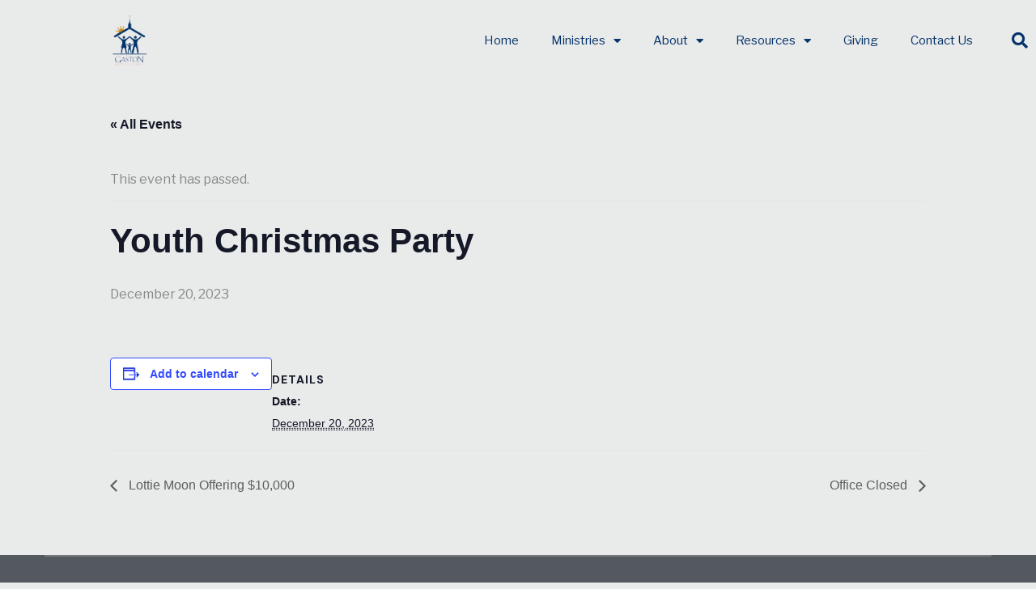

--- FILE ---
content_type: text/html; charset=UTF-8
request_url: https://gastonbc.org/event/youth-christmas-party/
body_size: 19582
content:
<!DOCTYPE html>
<html lang="en-US">
<head>
    <meta charset="UTF-8">
    <meta name="viewport" content="width=device-width, initial-scale=1.0">
    <link rel="profile" href="http://gmpg.org/xfn/11">
    <link rel="pingback" href="https://gastonbc.org/xmlrpc.php">
    <link rel="preload" as="font" href="https://gastonbc.org/wp-content/themes/wpzoom-inspiro-pro/fonts/inspiro.woff"  type="font/woff" crossorigin>

    <title>Youth Christmas Party &#8211; Gaston Baptist Church</title>
<link rel='stylesheet' id='tribe-events-views-v2-bootstrap-datepicker-styles-css' href='https://gastonbc.org/wp-content/plugins/the-events-calendar/vendor/bootstrap-datepicker/css/bootstrap-datepicker.standalone.min.css?ver=6.15.14' type='text/css' media='all' />
<link rel='stylesheet' id='tec-variables-skeleton-css' href='https://gastonbc.org/wp-content/plugins/the-events-calendar/common/build/css/variables-skeleton.css?ver=6.10.1' type='text/css' media='all' />
<link rel='stylesheet' id='tribe-common-skeleton-style-css' href='https://gastonbc.org/wp-content/plugins/the-events-calendar/common/build/css/common-skeleton.css?ver=6.10.1' type='text/css' media='all' />
<link rel='stylesheet' id='tribe-tooltipster-css-css' href='https://gastonbc.org/wp-content/plugins/the-events-calendar/common/vendor/tooltipster/tooltipster.bundle.min.css?ver=6.10.1' type='text/css' media='all' />
<link rel='stylesheet' id='tribe-events-views-v2-skeleton-css' href='https://gastonbc.org/wp-content/plugins/the-events-calendar/build/css/views-skeleton.css?ver=6.15.14' type='text/css' media='all' />
<link rel='stylesheet' id='tec-variables-full-css' href='https://gastonbc.org/wp-content/plugins/the-events-calendar/common/build/css/variables-full.css?ver=6.10.1' type='text/css' media='all' />
<link rel='stylesheet' id='tribe-common-full-style-css' href='https://gastonbc.org/wp-content/plugins/the-events-calendar/common/build/css/common-full.css?ver=6.10.1' type='text/css' media='all' />
<link rel='stylesheet' id='tribe-events-views-v2-full-css' href='https://gastonbc.org/wp-content/plugins/the-events-calendar/build/css/views-full.css?ver=6.15.14' type='text/css' media='all' />
<link rel='stylesheet' id='tribe-events-views-v2-print-css' href='https://gastonbc.org/wp-content/plugins/the-events-calendar/build/css/views-print.css?ver=6.15.14' type='text/css' media='print' />
<meta name='robots' content='max-image-preview:large' />
<link rel='dns-prefetch' href='//stats.wp.com' />
<link rel='dns-prefetch' href='//fonts.googleapis.com' />
<link rel="alternate" type="application/rss+xml" title="Gaston Baptist Church &raquo; Feed" href="https://gastonbc.org/feed/" />
<link rel="alternate" type="application/rss+xml" title="Gaston Baptist Church &raquo; Comments Feed" href="https://gastonbc.org/comments/feed/" />
<link rel="alternate" type="text/calendar" title="Gaston Baptist Church &raquo; iCal Feed" href="https://gastonbc.org/events/?ical=1" />
<link rel="alternate" type="application/rss+xml" title="Gaston Baptist Church &raquo; Youth Christmas Party Comments Feed" href="https://gastonbc.org/event/youth-christmas-party/feed/" />
<link rel="alternate" title="oEmbed (JSON)" type="application/json+oembed" href="https://gastonbc.org/wp-json/oembed/1.0/embed?url=https%3A%2F%2Fgastonbc.org%2Fevent%2Fyouth-christmas-party%2F" />
<link rel="alternate" title="oEmbed (XML)" type="text/xml+oembed" href="https://gastonbc.org/wp-json/oembed/1.0/embed?url=https%3A%2F%2Fgastonbc.org%2Fevent%2Fyouth-christmas-party%2F&#038;format=xml" />
<style id='wp-img-auto-sizes-contain-inline-css' type='text/css'>
img:is([sizes=auto i],[sizes^="auto," i]){contain-intrinsic-size:3000px 1500px}
/*# sourceURL=wp-img-auto-sizes-contain-inline-css */
</style>
<link rel='stylesheet' id='tribe-events-v2-single-skeleton-css' href='https://gastonbc.org/wp-content/plugins/the-events-calendar/build/css/tribe-events-single-skeleton.css?ver=6.15.14' type='text/css' media='all' />
<link rel='stylesheet' id='tribe-events-v2-single-skeleton-full-css' href='https://gastonbc.org/wp-content/plugins/the-events-calendar/build/css/tribe-events-single-full.css?ver=6.15.14' type='text/css' media='all' />
<style id='wp-emoji-styles-inline-css' type='text/css'>

	img.wp-smiley, img.emoji {
		display: inline !important;
		border: none !important;
		box-shadow: none !important;
		height: 1em !important;
		width: 1em !important;
		margin: 0 0.07em !important;
		vertical-align: -0.1em !important;
		background: none !important;
		padding: 0 !important;
	}
/*# sourceURL=wp-emoji-styles-inline-css */
</style>
<link rel='stylesheet' id='wp-block-library-css' href='https://gastonbc.org/wp-includes/css/dist/block-library/style.min.css?ver=6.9' type='text/css' media='all' />
<style id='wp-block-library-theme-inline-css' type='text/css'>
.wp-block-audio :where(figcaption){color:#555;font-size:13px;text-align:center}.is-dark-theme .wp-block-audio :where(figcaption){color:#ffffffa6}.wp-block-audio{margin:0 0 1em}.wp-block-code{border:1px solid #ccc;border-radius:4px;font-family:Menlo,Consolas,monaco,monospace;padding:.8em 1em}.wp-block-embed :where(figcaption){color:#555;font-size:13px;text-align:center}.is-dark-theme .wp-block-embed :where(figcaption){color:#ffffffa6}.wp-block-embed{margin:0 0 1em}.blocks-gallery-caption{color:#555;font-size:13px;text-align:center}.is-dark-theme .blocks-gallery-caption{color:#ffffffa6}:root :where(.wp-block-image figcaption){color:#555;font-size:13px;text-align:center}.is-dark-theme :root :where(.wp-block-image figcaption){color:#ffffffa6}.wp-block-image{margin:0 0 1em}.wp-block-pullquote{border-bottom:4px solid;border-top:4px solid;color:currentColor;margin-bottom:1.75em}.wp-block-pullquote :where(cite),.wp-block-pullquote :where(footer),.wp-block-pullquote__citation{color:currentColor;font-size:.8125em;font-style:normal;text-transform:uppercase}.wp-block-quote{border-left:.25em solid;margin:0 0 1.75em;padding-left:1em}.wp-block-quote cite,.wp-block-quote footer{color:currentColor;font-size:.8125em;font-style:normal;position:relative}.wp-block-quote:where(.has-text-align-right){border-left:none;border-right:.25em solid;padding-left:0;padding-right:1em}.wp-block-quote:where(.has-text-align-center){border:none;padding-left:0}.wp-block-quote.is-large,.wp-block-quote.is-style-large,.wp-block-quote:where(.is-style-plain){border:none}.wp-block-search .wp-block-search__label{font-weight:700}.wp-block-search__button{border:1px solid #ccc;padding:.375em .625em}:where(.wp-block-group.has-background){padding:1.25em 2.375em}.wp-block-separator.has-css-opacity{opacity:.4}.wp-block-separator{border:none;border-bottom:2px solid;margin-left:auto;margin-right:auto}.wp-block-separator.has-alpha-channel-opacity{opacity:1}.wp-block-separator:not(.is-style-wide):not(.is-style-dots){width:100px}.wp-block-separator.has-background:not(.is-style-dots){border-bottom:none;height:1px}.wp-block-separator.has-background:not(.is-style-wide):not(.is-style-dots){height:2px}.wp-block-table{margin:0 0 1em}.wp-block-table td,.wp-block-table th{word-break:normal}.wp-block-table :where(figcaption){color:#555;font-size:13px;text-align:center}.is-dark-theme .wp-block-table :where(figcaption){color:#ffffffa6}.wp-block-video :where(figcaption){color:#555;font-size:13px;text-align:center}.is-dark-theme .wp-block-video :where(figcaption){color:#ffffffa6}.wp-block-video{margin:0 0 1em}:root :where(.wp-block-template-part.has-background){margin-bottom:0;margin-top:0;padding:1.25em 2.375em}
/*# sourceURL=/wp-includes/css/dist/block-library/theme.min.css */
</style>
<link rel='stylesheet' id='swiper-css-css' href='https://gastonbc.org/wp-content/plugins/instagram-widget-by-wpzoom/dist/styles/library/swiper.css?ver=7.4.1' type='text/css' media='all' />
<link rel='stylesheet' id='dashicons-css' href='https://gastonbc.org/wp-includes/css/dashicons.min.css?ver=6.9' type='text/css' media='all' />
<link rel='stylesheet' id='magnific-popup-css' href='https://gastonbc.org/wp-content/plugins/instagram-widget-by-wpzoom/dist/styles/library/magnific-popup.css?ver=2.3.2' type='text/css' media='all' />
<link rel='stylesheet' id='wpz-insta_block-frontend-style-css' href='https://gastonbc.org/wp-content/plugins/instagram-widget-by-wpzoom/dist/styles/frontend/index.css?ver=css-4b331c57b581' type='text/css' media='all' />
<style id='classic-theme-styles-inline-css' type='text/css'>
/*! This file is auto-generated */
.wp-block-button__link{color:#fff;background-color:#32373c;border-radius:9999px;box-shadow:none;text-decoration:none;padding:calc(.667em + 2px) calc(1.333em + 2px);font-size:1.125em}.wp-block-file__button{background:#32373c;color:#fff;text-decoration:none}
/*# sourceURL=/wp-includes/css/classic-themes.min.css */
</style>
<link rel='stylesheet' id='wpzoom-social-icons-block-style-css' href='https://gastonbc.org/wp-content/plugins/social-icons-widget-by-wpzoom/block/dist/style-wpzoom-social-icons.css?ver=4.5.4' type='text/css' media='all' />
<link rel='stylesheet' id='mediaelement-css' href='https://gastonbc.org/wp-includes/js/mediaelement/mediaelementplayer-legacy.min.css?ver=4.2.17' type='text/css' media='all' />
<link rel='stylesheet' id='wp-mediaelement-css' href='https://gastonbc.org/wp-includes/js/mediaelement/wp-mediaelement.min.css?ver=6.9' type='text/css' media='all' />
<style id='jetpack-sharing-buttons-style-inline-css' type='text/css'>
.jetpack-sharing-buttons__services-list{display:flex;flex-direction:row;flex-wrap:wrap;gap:0;list-style-type:none;margin:5px;padding:0}.jetpack-sharing-buttons__services-list.has-small-icon-size{font-size:12px}.jetpack-sharing-buttons__services-list.has-normal-icon-size{font-size:16px}.jetpack-sharing-buttons__services-list.has-large-icon-size{font-size:24px}.jetpack-sharing-buttons__services-list.has-huge-icon-size{font-size:36px}@media print{.jetpack-sharing-buttons__services-list{display:none!important}}.editor-styles-wrapper .wp-block-jetpack-sharing-buttons{gap:0;padding-inline-start:0}ul.jetpack-sharing-buttons__services-list.has-background{padding:1.25em 2.375em}
/*# sourceURL=https://gastonbc.org/wp-content/plugins/jetpack/_inc/blocks/sharing-buttons/view.css */
</style>
<link rel='stylesheet' id='font-awesome-css' href='https://gastonbc.org/wp-content/plugins/elementor/assets/lib/font-awesome/css/font-awesome.min.css?ver=4.7.0' type='text/css' media='all' />
<style id='global-styles-inline-css' type='text/css'>
:root{--wp--preset--aspect-ratio--square: 1;--wp--preset--aspect-ratio--4-3: 4/3;--wp--preset--aspect-ratio--3-4: 3/4;--wp--preset--aspect-ratio--3-2: 3/2;--wp--preset--aspect-ratio--2-3: 2/3;--wp--preset--aspect-ratio--16-9: 16/9;--wp--preset--aspect-ratio--9-16: 9/16;--wp--preset--color--black: #000000;--wp--preset--color--cyan-bluish-gray: #abb8c3;--wp--preset--color--white: #ffffff;--wp--preset--color--pale-pink: #f78da7;--wp--preset--color--vivid-red: #cf2e2e;--wp--preset--color--luminous-vivid-orange: #ff6900;--wp--preset--color--luminous-vivid-amber: #fcb900;--wp--preset--color--light-green-cyan: #7bdcb5;--wp--preset--color--vivid-green-cyan: #00d084;--wp--preset--color--pale-cyan-blue: #8ed1fc;--wp--preset--color--vivid-cyan-blue: #0693e3;--wp--preset--color--vivid-purple: #9b51e0;--wp--preset--gradient--vivid-cyan-blue-to-vivid-purple: linear-gradient(135deg,rgb(6,147,227) 0%,rgb(155,81,224) 100%);--wp--preset--gradient--light-green-cyan-to-vivid-green-cyan: linear-gradient(135deg,rgb(122,220,180) 0%,rgb(0,208,130) 100%);--wp--preset--gradient--luminous-vivid-amber-to-luminous-vivid-orange: linear-gradient(135deg,rgb(252,185,0) 0%,rgb(255,105,0) 100%);--wp--preset--gradient--luminous-vivid-orange-to-vivid-red: linear-gradient(135deg,rgb(255,105,0) 0%,rgb(207,46,46) 100%);--wp--preset--gradient--very-light-gray-to-cyan-bluish-gray: linear-gradient(135deg,rgb(238,238,238) 0%,rgb(169,184,195) 100%);--wp--preset--gradient--cool-to-warm-spectrum: linear-gradient(135deg,rgb(74,234,220) 0%,rgb(151,120,209) 20%,rgb(207,42,186) 40%,rgb(238,44,130) 60%,rgb(251,105,98) 80%,rgb(254,248,76) 100%);--wp--preset--gradient--blush-light-purple: linear-gradient(135deg,rgb(255,206,236) 0%,rgb(152,150,240) 100%);--wp--preset--gradient--blush-bordeaux: linear-gradient(135deg,rgb(254,205,165) 0%,rgb(254,45,45) 50%,rgb(107,0,62) 100%);--wp--preset--gradient--luminous-dusk: linear-gradient(135deg,rgb(255,203,112) 0%,rgb(199,81,192) 50%,rgb(65,88,208) 100%);--wp--preset--gradient--pale-ocean: linear-gradient(135deg,rgb(255,245,203) 0%,rgb(182,227,212) 50%,rgb(51,167,181) 100%);--wp--preset--gradient--electric-grass: linear-gradient(135deg,rgb(202,248,128) 0%,rgb(113,206,126) 100%);--wp--preset--gradient--midnight: linear-gradient(135deg,rgb(2,3,129) 0%,rgb(40,116,252) 100%);--wp--preset--font-size--small: 13px;--wp--preset--font-size--medium: 20px;--wp--preset--font-size--large: 36px;--wp--preset--font-size--x-large: 42px;--wp--preset--spacing--20: 0.44rem;--wp--preset--spacing--30: 0.67rem;--wp--preset--spacing--40: 1rem;--wp--preset--spacing--50: 1.5rem;--wp--preset--spacing--60: 2.25rem;--wp--preset--spacing--70: 3.38rem;--wp--preset--spacing--80: 5.06rem;--wp--preset--shadow--natural: 6px 6px 9px rgba(0, 0, 0, 0.2);--wp--preset--shadow--deep: 12px 12px 50px rgba(0, 0, 0, 0.4);--wp--preset--shadow--sharp: 6px 6px 0px rgba(0, 0, 0, 0.2);--wp--preset--shadow--outlined: 6px 6px 0px -3px rgb(255, 255, 255), 6px 6px rgb(0, 0, 0);--wp--preset--shadow--crisp: 6px 6px 0px rgb(0, 0, 0);}:where(.is-layout-flex){gap: 0.5em;}:where(.is-layout-grid){gap: 0.5em;}body .is-layout-flex{display: flex;}.is-layout-flex{flex-wrap: wrap;align-items: center;}.is-layout-flex > :is(*, div){margin: 0;}body .is-layout-grid{display: grid;}.is-layout-grid > :is(*, div){margin: 0;}:where(.wp-block-columns.is-layout-flex){gap: 2em;}:where(.wp-block-columns.is-layout-grid){gap: 2em;}:where(.wp-block-post-template.is-layout-flex){gap: 1.25em;}:where(.wp-block-post-template.is-layout-grid){gap: 1.25em;}.has-black-color{color: var(--wp--preset--color--black) !important;}.has-cyan-bluish-gray-color{color: var(--wp--preset--color--cyan-bluish-gray) !important;}.has-white-color{color: var(--wp--preset--color--white) !important;}.has-pale-pink-color{color: var(--wp--preset--color--pale-pink) !important;}.has-vivid-red-color{color: var(--wp--preset--color--vivid-red) !important;}.has-luminous-vivid-orange-color{color: var(--wp--preset--color--luminous-vivid-orange) !important;}.has-luminous-vivid-amber-color{color: var(--wp--preset--color--luminous-vivid-amber) !important;}.has-light-green-cyan-color{color: var(--wp--preset--color--light-green-cyan) !important;}.has-vivid-green-cyan-color{color: var(--wp--preset--color--vivid-green-cyan) !important;}.has-pale-cyan-blue-color{color: var(--wp--preset--color--pale-cyan-blue) !important;}.has-vivid-cyan-blue-color{color: var(--wp--preset--color--vivid-cyan-blue) !important;}.has-vivid-purple-color{color: var(--wp--preset--color--vivid-purple) !important;}.has-black-background-color{background-color: var(--wp--preset--color--black) !important;}.has-cyan-bluish-gray-background-color{background-color: var(--wp--preset--color--cyan-bluish-gray) !important;}.has-white-background-color{background-color: var(--wp--preset--color--white) !important;}.has-pale-pink-background-color{background-color: var(--wp--preset--color--pale-pink) !important;}.has-vivid-red-background-color{background-color: var(--wp--preset--color--vivid-red) !important;}.has-luminous-vivid-orange-background-color{background-color: var(--wp--preset--color--luminous-vivid-orange) !important;}.has-luminous-vivid-amber-background-color{background-color: var(--wp--preset--color--luminous-vivid-amber) !important;}.has-light-green-cyan-background-color{background-color: var(--wp--preset--color--light-green-cyan) !important;}.has-vivid-green-cyan-background-color{background-color: var(--wp--preset--color--vivid-green-cyan) !important;}.has-pale-cyan-blue-background-color{background-color: var(--wp--preset--color--pale-cyan-blue) !important;}.has-vivid-cyan-blue-background-color{background-color: var(--wp--preset--color--vivid-cyan-blue) !important;}.has-vivid-purple-background-color{background-color: var(--wp--preset--color--vivid-purple) !important;}.has-black-border-color{border-color: var(--wp--preset--color--black) !important;}.has-cyan-bluish-gray-border-color{border-color: var(--wp--preset--color--cyan-bluish-gray) !important;}.has-white-border-color{border-color: var(--wp--preset--color--white) !important;}.has-pale-pink-border-color{border-color: var(--wp--preset--color--pale-pink) !important;}.has-vivid-red-border-color{border-color: var(--wp--preset--color--vivid-red) !important;}.has-luminous-vivid-orange-border-color{border-color: var(--wp--preset--color--luminous-vivid-orange) !important;}.has-luminous-vivid-amber-border-color{border-color: var(--wp--preset--color--luminous-vivid-amber) !important;}.has-light-green-cyan-border-color{border-color: var(--wp--preset--color--light-green-cyan) !important;}.has-vivid-green-cyan-border-color{border-color: var(--wp--preset--color--vivid-green-cyan) !important;}.has-pale-cyan-blue-border-color{border-color: var(--wp--preset--color--pale-cyan-blue) !important;}.has-vivid-cyan-blue-border-color{border-color: var(--wp--preset--color--vivid-cyan-blue) !important;}.has-vivid-purple-border-color{border-color: var(--wp--preset--color--vivid-purple) !important;}.has-vivid-cyan-blue-to-vivid-purple-gradient-background{background: var(--wp--preset--gradient--vivid-cyan-blue-to-vivid-purple) !important;}.has-light-green-cyan-to-vivid-green-cyan-gradient-background{background: var(--wp--preset--gradient--light-green-cyan-to-vivid-green-cyan) !important;}.has-luminous-vivid-amber-to-luminous-vivid-orange-gradient-background{background: var(--wp--preset--gradient--luminous-vivid-amber-to-luminous-vivid-orange) !important;}.has-luminous-vivid-orange-to-vivid-red-gradient-background{background: var(--wp--preset--gradient--luminous-vivid-orange-to-vivid-red) !important;}.has-very-light-gray-to-cyan-bluish-gray-gradient-background{background: var(--wp--preset--gradient--very-light-gray-to-cyan-bluish-gray) !important;}.has-cool-to-warm-spectrum-gradient-background{background: var(--wp--preset--gradient--cool-to-warm-spectrum) !important;}.has-blush-light-purple-gradient-background{background: var(--wp--preset--gradient--blush-light-purple) !important;}.has-blush-bordeaux-gradient-background{background: var(--wp--preset--gradient--blush-bordeaux) !important;}.has-luminous-dusk-gradient-background{background: var(--wp--preset--gradient--luminous-dusk) !important;}.has-pale-ocean-gradient-background{background: var(--wp--preset--gradient--pale-ocean) !important;}.has-electric-grass-gradient-background{background: var(--wp--preset--gradient--electric-grass) !important;}.has-midnight-gradient-background{background: var(--wp--preset--gradient--midnight) !important;}.has-small-font-size{font-size: var(--wp--preset--font-size--small) !important;}.has-medium-font-size{font-size: var(--wp--preset--font-size--medium) !important;}.has-large-font-size{font-size: var(--wp--preset--font-size--large) !important;}.has-x-large-font-size{font-size: var(--wp--preset--font-size--x-large) !important;}
:where(.wp-block-post-template.is-layout-flex){gap: 1.25em;}:where(.wp-block-post-template.is-layout-grid){gap: 1.25em;}
:where(.wp-block-term-template.is-layout-flex){gap: 1.25em;}:where(.wp-block-term-template.is-layout-grid){gap: 1.25em;}
:where(.wp-block-columns.is-layout-flex){gap: 2em;}:where(.wp-block-columns.is-layout-grid){gap: 2em;}
:root :where(.wp-block-pullquote){font-size: 1.5em;line-height: 1.6;}
/*# sourceURL=global-styles-inline-css */
</style>
<link rel='stylesheet' id='tec-events-elementor-widgets-base-styles-css' href='https://gastonbc.org/wp-content/plugins/the-events-calendar/build/css/integrations/plugins/elementor/widgets/widget-base.css?ver=6.15.14' type='text/css' media='all' />
<link rel='stylesheet' id='cff-css' href='https://gastonbc.org/wp-content/plugins/custom-facebook-feed-pro/assets/css/cff-style.css?ver=4.0.1' type='text/css' media='all' />
<link rel='stylesheet' id='zoom-theme-utils-css-css' href='https://gastonbc.org/wp-content/themes/wpzoom-inspiro-pro/functions/wpzoom/assets/css/theme-utils.css?ver=6.9' type='text/css' media='all' />
<link rel='stylesheet' id='inspiro-google-fonts-css' href='//fonts.googleapis.com/css?family=Libre+Franklin%3Aregular%2C700%2C700i%2Citalic%7CMontserrat%3Aregular%2C500%2C700%7CDM+Sans%3A400%2C400i%2C500%2C500i%2C700%2C700i&#038;subset=latin&#038;display=swap&#038;ver=6.9' type='text/css' media='all' />
<link rel='stylesheet' id='inspiro-style-css' href='https://gastonbc.org/wp-content/themes/wpzoom-inspiro-pro/style.css?ver=1.8.0' type='text/css' media='all' />
<style id='inspiro-style-inline-css' type='text/css'>
@media screen and (min-width: 769px) {
		#slider .flex-viewport, #slider .slides, #slider .slides > li {
			height:100vh !important;
			}
		}
@media screen and (max-width: 768px) {
		#slider .flex-viewport, #slider .slides, #slider .slides > li {
			height:100vh !important;
			}
		}
@media screen and (max-width: 480px) {
		#slider .flex-viewport, #slider .slides, #slider .slides > li {
			height:100vh !important;
			}
		}
/*# sourceURL=inspiro-style-inline-css */
</style>
<link rel='stylesheet' id='magnificPopup-css' href='https://gastonbc.org/wp-content/themes/wpzoom-inspiro-pro/css/magnific-popup.css?ver=1.8.0' type='text/css' media='all' />
<link rel='stylesheet' id='formstone-background-css' href='https://gastonbc.org/wp-content/themes/wpzoom-inspiro-pro/css/background.css?ver=1.8.0' type='text/css' media='all' />
<link rel='stylesheet' id='e-animation-grow-css' href='https://gastonbc.org/wp-content/plugins/elementor/assets/lib/animations/styles/e-animation-grow.min.css?ver=3.34.1' type='text/css' media='all' />
<link rel='stylesheet' id='elementor-frontend-css' href='https://gastonbc.org/wp-content/plugins/elementor/assets/css/frontend.min.css?ver=3.34.1' type='text/css' media='all' />
<link rel='stylesheet' id='widget-image-css' href='https://gastonbc.org/wp-content/plugins/elementor/assets/css/widget-image.min.css?ver=3.34.1' type='text/css' media='all' />
<link rel='stylesheet' id='widget-nav-menu-css' href='https://gastonbc.org/wp-content/plugins/elementor-pro/assets/css/widget-nav-menu.min.css?ver=3.34.0' type='text/css' media='all' />
<link rel='stylesheet' id='widget-search-form-css' href='https://gastonbc.org/wp-content/plugins/elementor-pro/assets/css/widget-search-form.min.css?ver=3.34.0' type='text/css' media='all' />
<link rel='stylesheet' id='elementor-icons-shared-0-css' href='https://gastonbc.org/wp-content/plugins/elementor/assets/lib/font-awesome/css/fontawesome.min.css?ver=5.15.3' type='text/css' media='all' />
<link rel='stylesheet' id='elementor-icons-fa-solid-css' href='https://gastonbc.org/wp-content/plugins/elementor/assets/lib/font-awesome/css/solid.min.css?ver=5.15.3' type='text/css' media='all' />
<link rel='stylesheet' id='elementor-icons-css' href='https://gastonbc.org/wp-content/plugins/elementor/assets/lib/eicons/css/elementor-icons.min.css?ver=5.45.0' type='text/css' media='all' />
<link rel='stylesheet' id='elementor-post-734-css' href='https://gastonbc.org/wp-content/uploads/elementor/css/post-734.css?ver=1768862437' type='text/css' media='all' />
<link rel='stylesheet' id='cffstyles-css' href='https://gastonbc.org/wp-content/plugins/custom-facebook-feed-pro/assets/css/cff-style.min.css?ver=4.0.1' type='text/css' media='all' />
<link rel='stylesheet' id='elementor-post-11603-css' href='https://gastonbc.org/wp-content/uploads/elementor/css/post-11603.css?ver=1768862437' type='text/css' media='all' />
<link rel='stylesheet' id='wpzoom-social-icons-socicon-css' href='https://gastonbc.org/wp-content/plugins/social-icons-widget-by-wpzoom/assets/css/wpzoom-socicon.css?ver=1768862404' type='text/css' media='all' />
<link rel='stylesheet' id='wpzoom-social-icons-genericons-css' href='https://gastonbc.org/wp-content/plugins/social-icons-widget-by-wpzoom/assets/css/genericons.css?ver=1768862404' type='text/css' media='all' />
<link rel='stylesheet' id='wpzoom-social-icons-academicons-css' href='https://gastonbc.org/wp-content/plugins/social-icons-widget-by-wpzoom/assets/css/academicons.min.css?ver=1768862404' type='text/css' media='all' />
<link rel='stylesheet' id='wpzoom-social-icons-font-awesome-3-css' href='https://gastonbc.org/wp-content/plugins/social-icons-widget-by-wpzoom/assets/css/font-awesome-3.min.css?ver=1768862404' type='text/css' media='all' />
<link rel='stylesheet' id='wpzoom-social-icons-styles-css' href='https://gastonbc.org/wp-content/plugins/social-icons-widget-by-wpzoom/assets/css/wpzoom-social-icons-styles.css?ver=1768862404' type='text/css' media='all' />
<link rel='preload' as='font'  id='wpzoom-social-icons-font-academicons-woff2-css' href='https://gastonbc.org/wp-content/plugins/social-icons-widget-by-wpzoom/assets/font/academicons.woff2?v=1.9.2'  type='font/woff2' crossorigin />
<link rel='preload' as='font'  id='wpzoom-social-icons-font-fontawesome-3-woff2-css' href='https://gastonbc.org/wp-content/plugins/social-icons-widget-by-wpzoom/assets/font/fontawesome-webfont.woff2?v=4.7.0'  type='font/woff2' crossorigin />
<link rel='preload' as='font'  id='wpzoom-social-icons-font-genericons-woff-css' href='https://gastonbc.org/wp-content/plugins/social-icons-widget-by-wpzoom/assets/font/Genericons.woff'  type='font/woff' crossorigin />
<link rel='preload' as='font'  id='wpzoom-social-icons-font-socicon-woff2-css' href='https://gastonbc.org/wp-content/plugins/social-icons-widget-by-wpzoom/assets/font/socicon.woff2?v=4.5.4'  type='font/woff2' crossorigin />
<link rel='stylesheet' id='elementor-gf-roboto-css' href='https://fonts.googleapis.com/css?family=Roboto:100,100italic,200,200italic,300,300italic,400,400italic,500,500italic,600,600italic,700,700italic,800,800italic,900,900italic&#038;display=auto' type='text/css' media='all' />
<link rel='stylesheet' id='elementor-gf-robotoslab-css' href='https://fonts.googleapis.com/css?family=Roboto+Slab:100,100italic,200,200italic,300,300italic,400,400italic,500,500italic,600,600italic,700,700italic,800,800italic,900,900italic&#038;display=auto' type='text/css' media='all' />
<script type="text/javascript" src="https://gastonbc.org/wp-includes/js/jquery/jquery.min.js?ver=3.7.1" id="jquery-core-js"></script>
<script type="text/javascript" src="https://gastonbc.org/wp-includes/js/jquery/jquery-migrate.min.js?ver=3.4.1" id="jquery-migrate-js"></script>
<script type="text/javascript" src="https://gastonbc.org/wp-content/plugins/the-events-calendar/common/build/js/tribe-common.js?ver=9c44e11f3503a33e9540" id="tribe-common-js"></script>
<script type="text/javascript" src="https://gastonbc.org/wp-content/plugins/the-events-calendar/build/js/views/breakpoints.js?ver=4208de2df2852e0b91ec" id="tribe-events-views-v2-breakpoints-js"></script>
<script src='https://gastonbc.org/wp-content/plugins/the-events-calendar/common/build/js/underscore-before.js'></script>
<script type="text/javascript" src="https://gastonbc.org/wp-includes/js/underscore.min.js?ver=1.13.7" id="underscore-js"></script>
<script src='https://gastonbc.org/wp-content/plugins/the-events-calendar/common/build/js/underscore-after.js'></script>
<script type="text/javascript" id="wp-util-js-extra">
/* <![CDATA[ */
var _wpUtilSettings = {"ajax":{"url":"/wp-admin/admin-ajax.php"}};
//# sourceURL=wp-util-js-extra
/* ]]> */
</script>
<script type="text/javascript" src="https://gastonbc.org/wp-includes/js/wp-util.min.js?ver=6.9" id="wp-util-js"></script>
<script type="text/javascript" src="https://gastonbc.org/wp-content/plugins/instagram-widget-by-wpzoom/dist/scripts/library/magnific-popup.js?ver=1768862410" id="magnific-popup-js"></script>
<script type="text/javascript" src="https://gastonbc.org/wp-content/plugins/instagram-widget-by-wpzoom/dist/scripts/library/swiper.js?ver=7.4.1" id="swiper-js-js"></script>
<script type="text/javascript" src="https://gastonbc.org/wp-content/plugins/instagram-widget-by-wpzoom/dist/scripts/frontend/block.js?ver=6c9dcb21b2da662ca82d" id="wpz-insta_block-frontend-script-js"></script>
<link rel="https://api.w.org/" href="https://gastonbc.org/wp-json/" /><link rel="alternate" title="JSON" type="application/json" href="https://gastonbc.org/wp-json/wp/v2/tribe_events/21271" /><link rel="EditURI" type="application/rsd+xml" title="RSD" href="https://gastonbc.org/xmlrpc.php?rsd" />
<meta name="generator" content="WordPress 6.9" />
<link rel="canonical" href="https://gastonbc.org/event/youth-christmas-party/" />
<link rel='shortlink' href='https://gastonbc.org/?p=21271' />
<!-- Custom Facebook Feed JS vars -->
<script type="text/javascript">
var cffsiteurl = "https://gastonbc.org/wp-content/plugins";
var cffajaxurl = "https://gastonbc.org/wp-admin/admin-ajax.php";


var cfflinkhashtags = "false";
</script>
<meta name="tec-api-version" content="v1"><meta name="tec-api-origin" content="https://gastonbc.org"><link rel="alternate" href="https://gastonbc.org/wp-json/tribe/events/v1/events/21271" />	<style>img#wpstats{display:none}</style>
		<!-- WPZOOM Theme / Framework -->
<meta name="generator" content="Inspiro PRO 1.8.0" />
<meta name="generator" content="WPZOOM Framework 1.9.13" />

<!-- Begin Theme Custom CSS -->
<style type="text/css" id="wpzoom-inspiro-pro-custom-css">
.sb-search{display:none;}#slider .slide-background-overlay{display:none;background:-moz-linear-gradient(top, rgba(0,0,0,0.2) 0%, rgba(0,0,0,0.2) 100%); /* FF3.6+ */
           background: -webkit-linear-gradient(top, rgba(0,0,0,0.2) 0%, rgba(0,0,0,0.2) 100%); /* Chrome10+,Safari5.1+ */
           background: -o-linear-gradient(top, rgba(0,0,0,0.2) 0%, rgba(0,0,0,0.2) 100%); /* Opera 11.10+ */
           background: -ms-linear-gradient(top, rgba(0,0,0,0.2) 0%, rgba(0,0,0,0.2) 100%); /* IE10+ */
           background: linear-gradient(to bottom, rgba(0,0,0,0.2) 0%, rgba(0,0,0,0.2) 100%); /* W3C */;;}a,
                                    .comment-author .fn a:hover,
                                    .zoom-twitter-widget a,
                                    .woocommerce-pagination .page-numbers,
                                    .paging-navigation .page-numbers,
                                    .page .post_author a,
                                    .single .post_author a,
                                     .button:hover, .button:focus, .btn:hover, .more-link:hover, .more_link:hover, .side-nav .search-form .search-submit:hover, .site-footer .search-form .search-submit:hover, .btn:focus, .more-link:focus, .more_link:focus, .side-nav .search-form .search-submit:focus, .site-footer .search-form .search-submit:focus, .infinite-scroll #infinite-handle span:hover,
                                    .btn-primary, .side-nav .search-form .search-submit, .site-footer .search-form .search-submit,
                                    .woocommerce-pagination .page-numbers.current, .woocommerce-pagination .page-numbers:hover, .paging-navigation .page-numbers.current, .paging-navigation .page-numbers:hover, .featured_page_wrap--with-background .btn:hover, .fw-page-builder-content .feature-posts-list h3 a:hover,
.widgetized-section .feature-posts-list h3 a:hover, .widgetized-section .featured-products .price:hover, .portfolio-view_all-link .btn:hover, .portfolio-archive-taxonomies a:hover, .entry-thumbnail-popover-content h3:hover, .entry-thumbnail-popover-content span:hover, .entry-thumbnail-popover-content .btn:hover, .entry-title a:hover, .entry-meta a:hover, .page .has-post-cover .entry-header .entry-meta a:hover,
.single .has-post-cover .entry-header .entry-meta a:hover, .page .post_author a:hover,
.single .post_author a:hover, .single #jp-relatedposts .jp-relatedposts-items-visual h4.jp-relatedposts-post-title a:hover, .comment-author .fn a:hover, .site-info a:hover, .woocommerce-page #content input.button:focus, .woocommerce-page ul.products li.product .price, .woocommerce-page div.product span.price, .woocommerce-page #content input.button.alt, .woocommerce-pagination .page-numbers:hover, .woocommerce-message::before, .fw_theme_bg_color_1 input[type=submit]:hover, .fw-page-builder-content .fw_theme_bg_color_1 .feature-posts-list h3 a:hover, .fw_theme_bg_color_2 input[type=submit]:hover, .fw-section-image .btn:hover, .wpz-btn:hover,.wpz-btn:focus, .fw-section-image .wpz-btn:hover, .fw-pricing-container .wpz-btn:hover#main .woocommerce-page #content input.button.alt, .woocommerce-page #main  a.button:hover,
.woocommerce button.button:hover,
.woocommerce input.button:hover,
.woocommerce #respond input#submit:hover,
.woocommerce #content input.button:hover,
.woocommerce-page a.button:hover,
.woocommerce-page button.button:hover,
.woocommerce-page input.button:hover,
.woocommerce-page #respond input#submit:hover,
.woocommerce-page #main input.button:hover, .woocommerce #content div.product p.price, .woocommerce #content div.product span.price, .woocommerce div.product p.price, .woocommerce div.product span.price, .woocommerce-page #content div.product p.price, .woocommerce-page #content div.product span.price, .woocommerce-page div.product p.price, .woocommerce-page div.product span.price,
.fw-section-image .wpz-btn:focus,button:hover, input[type=button]:hover, input[type=reset]:hover, input[type=submit]:hover, .clean_skin_wrap_post a:hover, .clean_skin_wrap_post .portfolio_sub_category:hover, .widgetized-section .inner-wrap .portfolio-view_all-link .btn:hover, .section-footer .zoom-instagram-widget a.ig-b-v-24:hover, .portfolio-archive .section-title, .portfolio-archive .section-title, .wpzabb-post-grid-more, .button, .btn, .more-link, .more_link, .side-nav .search-form .search-submit, .portfolio-archive-fresh .portfolio-fresh .portfolio_item .item-content .main-area .portfolio_item-title a:hover, .portfolio-archive-taxonomies li.current-cat a, .current-menu-item a, .current_page_item a, .current-menu-parent a, .current_page_parent a, .single-portfolio_item .entry-details .entry-meta > ul > li a, .carousel-related-portfolio li h3 a:hover, .navbar-nav > li > a:hover, .page h1.entry-title, .section-title, .wpz_post_sidebar .widget .title, div.wpforms-container-full .wpforms-form input[type=submit], div.wpforms-container-full .wpforms-form button[type=submit], div.wpforms-container-full .wpforms-form .wpforms-page-button, button, input[type=button], input[type=reset], input[type=submit], .navbar-brand-wpz a:hover, .side-nav .side-nav__wrap .side-nav__scrollable-wrap .side-nav__scrollable-container .navbar-nav li.current-menu-item a, .side-nav .side-nav__wrap .side-nav__scrollable-wrap .side-nav__scrollable-container .navbar-nav li.current-menu-ancestor a, .side-nav .side-nav__wrap .side-nav__scrollable-wrap .side-nav__scrollable-container .navbar-nav li.current-menu-parent a, .side-nav .side-nav__wrap .side-nav__scrollable-wrap .side-nav__scrollable-container .navbar-nav li.open a, .side-nav .side-nav__wrap .side-nav__scrollable-wrap .side-nav__scrollable-container .navbar-nav li a:hover, .side-nav .side-nav__wrap .side-nav__scrollable-wrap .side-nav__scrollable-container .navbar-nav li a:active{color:#ffffff;}.button:hover, .button:focus, .btn:hover, .more-link:hover, .more_link:hover, .side-nav .search-form .search-submit:hover, .site-footer .search-form .search-submit:hover, .btn:focus, .more-link:focus, .more_link:focus, .side-nav .search-form .search-submit:focus, .site-footer .search-form .search-submit:focus, .infinite-scroll #infinite-handle span:hover,
                                    .btn-primary, .side-nav .search-form .search-submit, .site-footer .search-form .search-submit,
                                    input:focus, textarea:focus,
                                    .slides > li h3 a:hover:after, .slides > li .slide_button a:hover, .featured_page_wrap--with-background .btn:hover,.widgetized-section .featured-products .price:hover, .portfolio-view_all-link .btn:hover, .portfolio-archive-taxonomies a:hover, .search-form input:focus, .woocommerce-page #content input.button:focus, .woocommerce-page #content input.button.alt, .fw_theme_bg_color_1 input[type=submit]:hover, .wpz-btn:hover,
.wpz-btn:focus, .fw-section-image .wpz-btn:hover,
.fw-section-image .wpz-btn:focus, .fw-pricing-container .wpz-btn:hover, .entry-thumbnail-popover-content .btn:hover,button:hover, input[type=button]:hover, input[type=reset]:hover, input[type=submit]:hover, .woocommerce-page #main  a.button:hover,
.woocommerce button.button:hover,
.woocommerce input.button:hover,
.woocommerce #respond input#submit:hover,
.woocommerce #content input.button:hover,
.woocommerce-page a.button:hover,
.woocommerce-page button.button:hover,
.woocommerce-page input.button:hover,
.woocommerce-page #respond input#submit:hover,
.woocommerce-page #main input.button:hover, .woocommerce-cart table.cart td.actions .coupon .input-text:focus, .widgetized-section .inner-wrap .portfolio-view_all-link .btn:hover, .portfolio-archive-fresh .portfolio-fresh .portfolio_item.open .item-content .main-area .expand-btn, .wpzabb-post-grid-more, .button, .btn, .more-link, .more_link, .side-nav .search-form .search-submit, .portfolio-archive-fresh .portfolio-fresh .portfolio_item .item-content .main-area .expand-btn:hover, input, textarea, div.wpforms-container-full .wpforms-form input, div.wpforms-container-full .wpforms-form input[type=text], div.wpforms-container-full .wpforms-form input[type=email], div.wpforms-container-full .wpforms-form textarea, div.wpforms-container-full .wpforms-form input[type=submit], div.wpforms-container-full .wpforms-form button[type=submit], div.wpforms-container-full .wpforms-form .wpforms-page-button, button, input[type=button], input[type=reset], input[type=submit], .header_social{border-color:#ffffff;}.slides > li .slide_button a:hover, .woocommerce .quantity .minus:hover, .woocommerce .widget_price_filter .ui-slider .ui-slider-range, .fw_theme_bg_color_2, .overlay_color_2, .background-video, .woocommerce .widget_price_filter .ui-slider .ui-slider-handle, .woocommerce .widget_price_filter .ui-slider .ui-slider-range, .navbar .wpz-button a, .woocommerce-pagination .page-numbers.current, .paging-navigation .page-numbers.current, .portfolio-archive-fresh .portfolio-fresh .portfolio_item.open .item-content .main-area .expand-btn::before, .portfolio-archive-fresh .portfolio-fresh .portfolio_item.open .item-content .main-area .expand-btn::after, .portfolio-archive-fresh .portfolio-fresh .portfolio_item .item-content .main-area .expand-btn:hover::before, .portfolio-archive-fresh .portfolio-fresh .portfolio_item .item-content .main-area .expand-btn:hover::after{background-color:#ffffff;}.page .wpz-share a svg:hover, .single .wpz-share a svg:hover{fill:#ffffff;}body{background:#ffffff;}body, h1, h2, h3, h4, h5, h6{color:#888888;}.navbar-brand-wpz a:hover{color:#ffffff;}a,.comment-author .fn, .comment-author .fn a, .zoom-twitter-widget a, .woocommerce-pagination .page-numbers, .paging-navigation .page-numbers, .page .post_author a, .single .post_author a, .comment-author a.comment-reply-link, .comment-author a.comment-edit-link{color:#0bb4aa;}.button:hover, .button:focus, .btn:hover, .more-link:hover, .more_link:hover, .side-nav .search-form .search-submit:hover, .site-footer .search-form .search-submit:hover, .btn:focus, .more-link:focus, .more_link:focus, .side-nav .search-form .search-submit:focus, .site-footer .search-form .search-submit:focus, .infinite-scroll #infinite-handle span:hover, .portfolio-view_all-link .btn:hover, .entry-thumbnail-popover-content .btn:hover{background:rgba(255,255,255,0.05);}.headroom--not-top .navbar{background-color:#54595f;}.navbar-collapse .navbar-nav > li > a:hover{color:#ffffff;border-bottom-color:#ffffff;}.slides li .slide_button a:hover{background-color:#e1051e;border-color:#e1051e;}.widget .section-title{color:#222222;}.widget h3.title{color:#ffffff;}.site-footer{background-color:#54595f;color:#ffffff;}.site-footer a{color:#eeee22;}.site-footer a:hover{color:#8224e3;}body, .footer-widgets .column, .site-info{font-family:"Libre Franklin";}.navbar-brand-wpz h1 a{font-family:"Montserrat";font-weight:bold;text-transform:none;}.navbar-nav > li > a{font-family:"Montserrat";font-size:16px;}.side-nav .side-nav__wrap .side-nav__scrollable-wrap .side-nav__scrollable-container .navbar-nav li > a{text-transform:none;}.slides > li h3{font-family:"Libre Franklin";font-weight:normal;}.wpz_post_sidebar .widget .title, .widget .title{font-family:"Montserrat";font-weight:bold;}
@media screen and (min-width: 769px){body, .footer-widgets .column, .site-info{font-size:16px;}.navbar-brand-wpz h1 a{font-size:26px;}.side-nav .side-nav__wrap .side-nav__scrollable-wrap .side-nav__scrollable-container .navbar-nav li > a{font-size:48px;}.side-nav .side-nav__wrap .side-nav__scrollable-wrap .side-nav__scrollable-container .navbar-nav .sub-menu li > a{font-size:30px;}.slides > li h3{font-size:60px;}.slides > li .excerpt{font-size:18px;}.slides > li .slide_button a{font-size:18px;}.wpz_post_sidebar .widget .title, .widget .title{font-size:20px;}.entry-title{font-size:24px;}.single h1.entry-title{font-size:45px;}.page h1.entry-title, h2.section-title, .site-layout_winery.page h1.entry-title, .site-layout_winery .section-title{font-size:60px;}.entry-thumbnail-popover-content h3{font-size:26px;}.entry-thumbnail-popover-content.lightbox_popup_insp h3{font-size:18px;}.portfolio-archive-fresh .portfolio-fresh .portfolio_item .item-content .main-area .portfolio_item-title{font-size:46px;}}
@media screen and (max-width: 768px){body, .footer-widgets .column, .site-info{font-size:16px;}.navbar-brand-wpz h1 a{font-size:26px;}.side-nav .side-nav__wrap .side-nav__scrollable-wrap .side-nav__scrollable-container .navbar-nav li > a{font-size:48px;}.side-nav .side-nav__wrap .side-nav__scrollable-wrap .side-nav__scrollable-container .navbar-nav .sub-menu li > a{font-size:30px;}.slides > li h3{font-size:38px;}.slides > li .excerpt{font-size:18px;}.slides > li .slide_button a{font-size:16px;}.wpz_post_sidebar .widget .title, .widget .title{font-size:20px;}.entry-title{font-size:20px;}.single h1.entry-title{font-size:36px;}.page h1.entry-title, h2.section-title, .site-layout_winery.page h1.entry-title, .site-layout_winery .section-title{font-size:44px;}.entry-thumbnail-popover-content h3{font-size:18px;}.entry-thumbnail-popover-content.lightbox_popup_insp h3{font-size:14px;}.portfolio-archive-fresh .portfolio-fresh .portfolio_item .item-content .main-area .portfolio_item-title{font-size:36px;}}
@media screen and (max-width: 480px){body, .footer-widgets .column, .site-info{font-size:16px;}.navbar-brand-wpz h1 a{font-size:20px;}.side-nav .side-nav__wrap .side-nav__scrollable-wrap .side-nav__scrollable-container .navbar-nav li > a{font-size:30px;}.side-nav .side-nav__wrap .side-nav__scrollable-wrap .side-nav__scrollable-container .navbar-nav .sub-menu li > a{font-size:22px;}.slides > li h3{font-size:24px;}.slides > li .excerpt{font-size:16px;}.slides > li .slide_button a{font-size:14px;}.wpz_post_sidebar .widget .title, .widget .title{font-size:20px;}.entry-title{font-size:20px;}.single h1.entry-title{font-size:30px;}.page h1.entry-title, h2.section-title, .site-layout_winery.page h1.entry-title, .site-layout_winery .section-title{font-size:36px;}.entry-thumbnail-popover-content h3{font-size:18px;}.entry-thumbnail-popover-content.lightbox_popup_insp h3{font-size:14px;}.portfolio-archive-fresh .portfolio-fresh .portfolio_item .item-content .main-area .portfolio_item-title{font-size:28px;}}
</style>
<!-- End Theme Custom CSS -->
<meta name="generator" content="Elementor 3.34.1; features: additional_custom_breakpoints; settings: css_print_method-external, google_font-enabled, font_display-auto">
<style>
	span.oe_textdirection { unicode-bidi: bidi-override; direction: rtl; }
	span.oe_displaynone { display: none; }
</style>
			<style>
				.e-con.e-parent:nth-of-type(n+4):not(.e-lazyloaded):not(.e-no-lazyload),
				.e-con.e-parent:nth-of-type(n+4):not(.e-lazyloaded):not(.e-no-lazyload) * {
					background-image: none !important;
				}
				@media screen and (max-height: 1024px) {
					.e-con.e-parent:nth-of-type(n+3):not(.e-lazyloaded):not(.e-no-lazyload),
					.e-con.e-parent:nth-of-type(n+3):not(.e-lazyloaded):not(.e-no-lazyload) * {
						background-image: none !important;
					}
				}
				@media screen and (max-height: 640px) {
					.e-con.e-parent:nth-of-type(n+2):not(.e-lazyloaded):not(.e-no-lazyload),
					.e-con.e-parent:nth-of-type(n+2):not(.e-lazyloaded):not(.e-no-lazyload) * {
						background-image: none !important;
					}
				}
			</style>
			<script type="application/ld+json">
[{"@context":"http://schema.org","@type":"Event","name":"Youth Christmas Party","description":"","url":"https://gastonbc.org/event/youth-christmas-party/","eventAttendanceMode":"https://schema.org/OfflineEventAttendanceMode","eventStatus":"https://schema.org/EventScheduled","startDate":"2023-12-20T00:00:00-06:00","endDate":"2023-12-20T23:59:59-06:00","performer":"Organization"}]
</script><link rel="icon" href="https://gastonbc.org/wp-content/uploads/2021/07/cropped-GBC-Icon-512x512-1-32x32.jpg" sizes="32x32" />
<link rel="icon" href="https://gastonbc.org/wp-content/uploads/2021/07/cropped-GBC-Icon-512x512-1-192x192.jpg" sizes="192x192" />
<link rel="apple-touch-icon" href="https://gastonbc.org/wp-content/uploads/2021/07/cropped-GBC-Icon-512x512-1-180x180.jpg" />
<meta name="msapplication-TileImage" content="https://gastonbc.org/wp-content/uploads/2021/07/cropped-GBC-Icon-512x512-1-270x270.jpg" />
		<style type="text/css" id="wp-custom-css">
			.designed-by,
#footer-copy .wpzoom,
#footer .wpzoom,
.site-info .designed-by,
.site-info p.right,
.footer-info .designed {
    display: none;
}

/* center Jetpack Social Icons Widget */
.jetpack_widget_social_icons ul {
    text-align: center;
}
		</style>
		</head>
<body class="wp-singular tribe_events-template-default single single-tribe_events postid-21271 wp-custom-logo wp-theme-wpzoom-inspiro-pro tribe-events-page-template tribe-no-js tribe-filter-live site-layout_business events-single tribe-events-style-full tribe-events-style-theme elementor-default elementor-kit-734">

<nav id="side-nav" class="side-nav" tabindex="-1">
	<div class="side-nav__wrap">
		<div class="side-nav__header">

			<div class="navbar-brand-wpz">
				<a href="https://gastonbc.org/" class="custom-logo-link" rel="home" itemprop="url"><img width="112" height="112" src="https://gastonbc.org/wp-content/uploads/2021/07/GBC-white-logo-150x150.png" class="custom-logo no-lazyload no-lazy a3-notlazy" alt="Gaston Baptist Church" itemprop="logo" decoding="async" srcset="https://gastonbc.org/wp-content/uploads/2021/07/GBC-white-logo-150x150.png 150w, https://gastonbc.org/wp-content/uploads/2021/07/GBC-white-logo-300x300.png 300w, https://gastonbc.org/wp-content/uploads/2021/07/GBC-white-logo-280x280.png 280w, https://gastonbc.org/wp-content/uploads/2021/07/GBC-white-logo-560x560.png 560w, https://gastonbc.org/wp-content/uploads/2021/07/GBC-white-logo-600x600.png 600w, https://gastonbc.org/wp-content/uploads/2021/07/GBC-white-logo.png 638w" sizes="(max-width: 112px) 100vw, 112px" /></a>			</div>

            <div class="side-nav__close-button">
                <button type="button" class="navbar-toggle">
                    <span class="sr-only">Toggle navigation</span>
                    <span class="icon-bar"></span>
                    <span class="icon-bar"></span>
                    <span class="icon-bar"></span>
                </button>
            </div>
		</div>

		<div class="side-nav__scrollable-wrap">
			<div class="side-nav__scrollable-container">
				<div class="menu-front-page-menu-container"><ul id="menu-front-page-menu" class="nav navbar-nav"><li id="menu-item-30" class="menu-item menu-item-type-post_type menu-item-object-page menu-item-home menu-item-30"><a href="https://gastonbc.org/">Home</a></li>
<li id="menu-item-31" class="menu-item menu-item-type-post_type menu-item-object-page menu-item-has-children menu-item-31"><a href="https://gastonbc.org/ministries/">Ministries</a>
<ul class="sub-menu">
	<li id="menu-item-85" class="menu-item menu-item-type-post_type menu-item-object-page menu-item-85"><a href="https://gastonbc.org/ministries/children/">Children</a></li>
	<li id="menu-item-82" class="menu-item menu-item-type-post_type menu-item-object-page menu-item-82"><a href="https://gastonbc.org/ministries/discipleship/">Discipleship</a></li>
	<li id="menu-item-84" class="menu-item menu-item-type-post_type menu-item-object-page menu-item-84"><a href="https://gastonbc.org/ministries/missions/">Missions</a></li>
	<li id="menu-item-83" class="menu-item menu-item-type-post_type menu-item-object-page menu-item-83"><a href="https://gastonbc.org/ministries/music/">Music</a></li>
	<li id="menu-item-207" class="menu-item menu-item-type-post_type menu-item-object-page menu-item-207"><a href="https://gastonbc.org/ministries/youth/">Youth</a></li>
</ul>
</li>
<li id="menu-item-53" class="menu-item menu-item-type-post_type menu-item-object-page menu-item-has-children menu-item-53"><a href="https://gastonbc.org/about/">About</a>
<ul class="sub-menu">
	<li id="menu-item-86" class="menu-item menu-item-type-post_type menu-item-object-page menu-item-86"><a href="https://gastonbc.org/about/staff/">Staff</a></li>
	<li id="menu-item-87" class="menu-item menu-item-type-post_type menu-item-object-page menu-item-87"><a href="https://gastonbc.org/about/faqs/">FAQ’s</a></li>
	<li id="menu-item-88" class="menu-item menu-item-type-post_type menu-item-object-page menu-item-88"><a href="https://gastonbc.org/about/our-beliefs/">Our Beliefs</a></li>
	<li id="menu-item-89" class="menu-item menu-item-type-post_type menu-item-object-page menu-item-89"><a href="https://gastonbc.org/about/our-story/">Our Story</a></li>
</ul>
</li>
<li id="menu-item-144" class="menu-item menu-item-type-custom menu-item-object-custom menu-item-has-children menu-item-144"><a>Resources</a>
<ul class="sub-menu">
	<li id="menu-item-273" class="menu-item menu-item-type-post_type menu-item-object-page menu-item-273"><a href="https://gastonbc.org/calendar/">Calendar</a></li>
	<li id="menu-item-134" class="menu-item menu-item-type-custom menu-item-object-custom menu-item-134"><a href="https://gastonbaptist.churchtrac.com/connect">ChurchTrac</a></li>
</ul>
</li>
<li id="menu-item-145" class="menu-item menu-item-type-custom menu-item-object-custom menu-item-145"><a href="https://donate.stripe.com/dR6bLx01dbhxdJScMM">Giving</a></li>
<li id="menu-item-75" class="menu-item menu-item-type-post_type menu-item-object-page menu-item-75"><a href="https://gastonbc.org/contact-us/">Contact Us</a></li>
</ul></div>			</div>
		</div>

		<div class="side-nav__footer">
			<div class="side-nav__social">
				<div id="zoom-social-icons-widget-9" class="widget zoom-social-icons-widget"><h3 class="title"><span>Follow us</span></h3>
		
<ul class="zoom-social-icons-list zoom-social-icons-list--with-canvas zoom-social-icons-list--round zoom-social-icons-list--no-labels">

		
				<li class="zoom-social_icons-list__item">
		<a class="zoom-social_icons-list__link" href="https://facebook.com/gastonbaptist/" target="_blank" title="Facebook" >
									
						<span class="screen-reader-text">facebook</span>
			
						<span class="zoom-social_icons-list-span social-icon socicon socicon-facebook" data-hover-rule="background-color" data-hover-color="#1877F2" style="background-color : #1877F2" ></span>
			
					</a>
	</li>

	
				<li class="zoom-social_icons-list__item">
		<a class="zoom-social_icons-list__link" href="https://instagram.com/gastonbaptistchurch/" target="_blank" title="Instagram" >
									
						<span class="screen-reader-text">instagram</span>
			
						<span class="zoom-social_icons-list-span social-icon socicon socicon-instagram" data-hover-rule="background-color" data-hover-color="#e4405f" style="background-color : #e4405f" ></span>
			
					</a>
	</li>

	
</ul>

		</div>			</div>

			<p class="side-nav__copyright">Copyright © 2022 — Gaston Baptist Church. All Rights Reserved</p>
		</div>
	</div>
</nav>
<div class="side-nav-overlay"></div>


<div class="site">

		<header data-elementor-type="header" data-elementor-id="11603" class="elementor elementor-11603 elementor-location-header" data-elementor-post-type="elementor_library">
					<header class="elementor-section elementor-top-section elementor-element elementor-element-1346f2dd elementor-section-content-middle elementor-section-height-min-height elementor-section-full_width elementor-section-height-default elementor-section-items-middle" data-id="1346f2dd" data-element_type="section" data-settings="{&quot;background_background&quot;:&quot;classic&quot;}">
						<div class="elementor-container elementor-column-gap-no">
					<div class="elementor-column elementor-col-25 elementor-top-column elementor-element elementor-element-23e56917" data-id="23e56917" data-element_type="column">
			<div class="elementor-widget-wrap elementor-element-populated">
						<div class="elementor-element elementor-element-4d3988f2 elementor-widget elementor-widget-image" data-id="4d3988f2" data-element_type="widget" data-widget_type="image.default">
				<div class="elementor-widget-container">
																<a href="https://gastonbc.org">
							<img fetchpriority="high" width="638" height="638" src="https://gastonbc.org/wp-content/uploads/2021/07/GBC-transparent-logo.png" class="elementor-animation-grow attachment-large size-large wp-image-323" alt="" srcset="https://gastonbc.org/wp-content/uploads/2021/07/GBC-transparent-logo.png 638w, https://gastonbc.org/wp-content/uploads/2021/07/GBC-transparent-logo-300x300.png 300w, https://gastonbc.org/wp-content/uploads/2021/07/GBC-transparent-logo-150x150.png 150w, https://gastonbc.org/wp-content/uploads/2021/07/GBC-transparent-logo-280x280.png 280w, https://gastonbc.org/wp-content/uploads/2021/07/GBC-transparent-logo-560x560.png 560w, https://gastonbc.org/wp-content/uploads/2021/07/GBC-transparent-logo-600x600.png 600w" sizes="(max-width: 638px) 100vw, 638px" />								</a>
															</div>
				</div>
					</div>
		</div>
				<div class="elementor-column elementor-col-50 elementor-top-column elementor-element elementor-element-5e381299" data-id="5e381299" data-element_type="column">
			<div class="elementor-widget-wrap elementor-element-populated">
						<div class="elementor-element elementor-element-4a85d774 elementor-nav-menu__align-end elementor-nav-menu--stretch elementor-nav-menu__text-align-center elementor-nav-menu--dropdown-tablet elementor-nav-menu--toggle elementor-nav-menu--burger elementor-widget elementor-widget-nav-menu" data-id="4a85d774" data-element_type="widget" data-settings="{&quot;full_width&quot;:&quot;stretch&quot;,&quot;layout&quot;:&quot;horizontal&quot;,&quot;submenu_icon&quot;:{&quot;value&quot;:&quot;&lt;i class=\&quot;fas fa-caret-down\&quot; aria-hidden=\&quot;true\&quot;&gt;&lt;\/i&gt;&quot;,&quot;library&quot;:&quot;fa-solid&quot;},&quot;toggle&quot;:&quot;burger&quot;}" data-widget_type="nav-menu.default">
				<div class="elementor-widget-container">
								<nav aria-label="Menu" class="elementor-nav-menu--main elementor-nav-menu__container elementor-nav-menu--layout-horizontal e--pointer-underline e--animation-fade">
				<ul id="menu-1-4a85d774" class="elementor-nav-menu"><li class="menu-item menu-item-type-post_type menu-item-object-page menu-item-home menu-item-30"><a href="https://gastonbc.org/" class="elementor-item">Home</a></li>
<li class="menu-item menu-item-type-post_type menu-item-object-page menu-item-has-children menu-item-31"><a href="https://gastonbc.org/ministries/" class="elementor-item">Ministries</a>
<ul class="sub-menu elementor-nav-menu--dropdown">
	<li class="menu-item menu-item-type-post_type menu-item-object-page menu-item-85"><a href="https://gastonbc.org/ministries/children/" class="elementor-sub-item">Children</a></li>
	<li class="menu-item menu-item-type-post_type menu-item-object-page menu-item-82"><a href="https://gastonbc.org/ministries/discipleship/" class="elementor-sub-item">Discipleship</a></li>
	<li class="menu-item menu-item-type-post_type menu-item-object-page menu-item-84"><a href="https://gastonbc.org/ministries/missions/" class="elementor-sub-item">Missions</a></li>
	<li class="menu-item menu-item-type-post_type menu-item-object-page menu-item-83"><a href="https://gastonbc.org/ministries/music/" class="elementor-sub-item">Music</a></li>
	<li class="menu-item menu-item-type-post_type menu-item-object-page menu-item-207"><a href="https://gastonbc.org/ministries/youth/" class="elementor-sub-item">Youth</a></li>
</ul>
</li>
<li class="menu-item menu-item-type-post_type menu-item-object-page menu-item-has-children menu-item-53"><a href="https://gastonbc.org/about/" class="elementor-item">About</a>
<ul class="sub-menu elementor-nav-menu--dropdown">
	<li class="menu-item menu-item-type-post_type menu-item-object-page menu-item-86"><a href="https://gastonbc.org/about/staff/" class="elementor-sub-item">Staff</a></li>
	<li class="menu-item menu-item-type-post_type menu-item-object-page menu-item-87"><a href="https://gastonbc.org/about/faqs/" class="elementor-sub-item">FAQ’s</a></li>
	<li class="menu-item menu-item-type-post_type menu-item-object-page menu-item-88"><a href="https://gastonbc.org/about/our-beliefs/" class="elementor-sub-item">Our Beliefs</a></li>
	<li class="menu-item menu-item-type-post_type menu-item-object-page menu-item-89"><a href="https://gastonbc.org/about/our-story/" class="elementor-sub-item">Our Story</a></li>
</ul>
</li>
<li class="menu-item menu-item-type-custom menu-item-object-custom menu-item-has-children menu-item-144"><a class="elementor-item">Resources</a>
<ul class="sub-menu elementor-nav-menu--dropdown">
	<li class="menu-item menu-item-type-post_type menu-item-object-page menu-item-273"><a href="https://gastonbc.org/calendar/" class="elementor-sub-item">Calendar</a></li>
	<li class="menu-item menu-item-type-custom menu-item-object-custom menu-item-134"><a href="https://gastonbaptist.churchtrac.com/connect" class="elementor-sub-item">ChurchTrac</a></li>
</ul>
</li>
<li class="menu-item menu-item-type-custom menu-item-object-custom menu-item-145"><a href="https://donate.stripe.com/dR6bLx01dbhxdJScMM" class="elementor-item">Giving</a></li>
<li class="menu-item menu-item-type-post_type menu-item-object-page menu-item-75"><a href="https://gastonbc.org/contact-us/" class="elementor-item">Contact Us</a></li>
</ul>			</nav>
					<div class="elementor-menu-toggle" role="button" tabindex="0" aria-label="Menu Toggle" aria-expanded="false">
			<i aria-hidden="true" role="presentation" class="elementor-menu-toggle__icon--open eicon-menu-bar"></i><i aria-hidden="true" role="presentation" class="elementor-menu-toggle__icon--close eicon-close"></i>		</div>
					<nav class="elementor-nav-menu--dropdown elementor-nav-menu__container" aria-hidden="true">
				<ul id="menu-2-4a85d774" class="elementor-nav-menu"><li class="menu-item menu-item-type-post_type menu-item-object-page menu-item-home menu-item-30"><a href="https://gastonbc.org/" class="elementor-item" tabindex="-1">Home</a></li>
<li class="menu-item menu-item-type-post_type menu-item-object-page menu-item-has-children menu-item-31"><a href="https://gastonbc.org/ministries/" class="elementor-item" tabindex="-1">Ministries</a>
<ul class="sub-menu elementor-nav-menu--dropdown">
	<li class="menu-item menu-item-type-post_type menu-item-object-page menu-item-85"><a href="https://gastonbc.org/ministries/children/" class="elementor-sub-item" tabindex="-1">Children</a></li>
	<li class="menu-item menu-item-type-post_type menu-item-object-page menu-item-82"><a href="https://gastonbc.org/ministries/discipleship/" class="elementor-sub-item" tabindex="-1">Discipleship</a></li>
	<li class="menu-item menu-item-type-post_type menu-item-object-page menu-item-84"><a href="https://gastonbc.org/ministries/missions/" class="elementor-sub-item" tabindex="-1">Missions</a></li>
	<li class="menu-item menu-item-type-post_type menu-item-object-page menu-item-83"><a href="https://gastonbc.org/ministries/music/" class="elementor-sub-item" tabindex="-1">Music</a></li>
	<li class="menu-item menu-item-type-post_type menu-item-object-page menu-item-207"><a href="https://gastonbc.org/ministries/youth/" class="elementor-sub-item" tabindex="-1">Youth</a></li>
</ul>
</li>
<li class="menu-item menu-item-type-post_type menu-item-object-page menu-item-has-children menu-item-53"><a href="https://gastonbc.org/about/" class="elementor-item" tabindex="-1">About</a>
<ul class="sub-menu elementor-nav-menu--dropdown">
	<li class="menu-item menu-item-type-post_type menu-item-object-page menu-item-86"><a href="https://gastonbc.org/about/staff/" class="elementor-sub-item" tabindex="-1">Staff</a></li>
	<li class="menu-item menu-item-type-post_type menu-item-object-page menu-item-87"><a href="https://gastonbc.org/about/faqs/" class="elementor-sub-item" tabindex="-1">FAQ’s</a></li>
	<li class="menu-item menu-item-type-post_type menu-item-object-page menu-item-88"><a href="https://gastonbc.org/about/our-beliefs/" class="elementor-sub-item" tabindex="-1">Our Beliefs</a></li>
	<li class="menu-item menu-item-type-post_type menu-item-object-page menu-item-89"><a href="https://gastonbc.org/about/our-story/" class="elementor-sub-item" tabindex="-1">Our Story</a></li>
</ul>
</li>
<li class="menu-item menu-item-type-custom menu-item-object-custom menu-item-has-children menu-item-144"><a class="elementor-item" tabindex="-1">Resources</a>
<ul class="sub-menu elementor-nav-menu--dropdown">
	<li class="menu-item menu-item-type-post_type menu-item-object-page menu-item-273"><a href="https://gastonbc.org/calendar/" class="elementor-sub-item" tabindex="-1">Calendar</a></li>
	<li class="menu-item menu-item-type-custom menu-item-object-custom menu-item-134"><a href="https://gastonbaptist.churchtrac.com/connect" class="elementor-sub-item" tabindex="-1">ChurchTrac</a></li>
</ul>
</li>
<li class="menu-item menu-item-type-custom menu-item-object-custom menu-item-145"><a href="https://donate.stripe.com/dR6bLx01dbhxdJScMM" class="elementor-item" tabindex="-1">Giving</a></li>
<li class="menu-item menu-item-type-post_type menu-item-object-page menu-item-75"><a href="https://gastonbc.org/contact-us/" class="elementor-item" tabindex="-1">Contact Us</a></li>
</ul>			</nav>
						</div>
				</div>
					</div>
		</div>
				<div class="elementor-column elementor-col-25 elementor-top-column elementor-element elementor-element-5234988d" data-id="5234988d" data-element_type="column">
			<div class="elementor-widget-wrap elementor-element-populated">
						<div class="elementor-element elementor-element-4cfa2d4e elementor-search-form--skin-full_screen elementor-widget elementor-widget-search-form" data-id="4cfa2d4e" data-element_type="widget" data-settings="{&quot;skin&quot;:&quot;full_screen&quot;}" data-widget_type="search-form.default">
				<div class="elementor-widget-container">
							<search role="search">
			<form class="elementor-search-form" action="https://gastonbc.org" method="get">
												<div class="elementor-search-form__toggle" role="button" tabindex="0" aria-label="Search">
					<i aria-hidden="true" class="fas fa-search"></i>				</div>
								<div class="elementor-search-form__container">
					<label class="elementor-screen-only" for="elementor-search-form-4cfa2d4e">Search</label>

					
					<input id="elementor-search-form-4cfa2d4e" placeholder="Search..." class="elementor-search-form__input" type="search" name="s" value="">
					
					
										<div class="dialog-lightbox-close-button dialog-close-button" role="button" tabindex="0" aria-label="Close this search box.">
						<i aria-hidden="true" class="eicon-close"></i>					</div>
									</div>
			</form>
		</search>
						</div>
				</div>
					</div>
		</div>
					</div>
		</header>
				</header>
		<section id="tribe-events-pg-template" class="tribe-events-pg-template" role="main"><div class="tribe-events-before-html"></div><span class="tribe-events-ajax-loading"><img class="tribe-events-spinner-medium" src="https://gastonbc.org/wp-content/plugins/the-events-calendar/src/resources/images/tribe-loading.gif" alt="Loading Events" /></span>
<div id="tribe-events-content" class="tribe-events-single">

	<p class="tribe-events-back">
		<a href="https://gastonbc.org/events/"> &laquo; All Events</a>
	</p>

	<!-- Notices -->
	<div class="tribe-events-notices"><ul><li>This event has passed.</li></ul></div>
	<h1 class="tribe-events-single-event-title">Youth Christmas Party</h1>
	<div class="tribe-events-schedule tribe-clearfix">
		<div><span class="tribe-event-date-start">December 20, 2023</span></div>			</div>

	<!-- Event header -->
	<div id="tribe-events-header"  data-title="Youth Christmas Party &#8211; Gaston Baptist Church" data-viewtitle="Youth Christmas Party">
		<!-- Navigation -->
		<nav class="tribe-events-nav-pagination" aria-label="Event Navigation">
			<ul class="tribe-events-sub-nav">
				<li class="tribe-events-nav-previous"><a href="https://gastonbc.org/event/lottie-moon-offering-10000/"><span>&laquo;</span> Lottie Moon Offering $10,000</a></li>
				<li class="tribe-events-nav-next"><a href="https://gastonbc.org/event/office-closed-8/">Office Closed <span>&raquo;</span></a></li>
			</ul>
			<!-- .tribe-events-sub-nav -->
		</nav>
	</div>
	<!-- #tribe-events-header -->

			<div id="post-21271" class="post-21271 tribe_events type-tribe_events status-publish hentry">
			<!-- Event featured image, but exclude link -->
			
			<!-- Event content -->
						<div class="tribe-events-single-event-description tribe-events-content">
							</div>
			<!-- .tribe-events-single-event-description -->
			<div class="tribe-events tribe-common">
	<div class="tribe-events-c-subscribe-dropdown__container">
		<div class="tribe-events-c-subscribe-dropdown">
			<div class="tribe-common-c-btn-border tribe-events-c-subscribe-dropdown__button">
				<svg
	 class="tribe-common-c-svgicon tribe-common-c-svgicon--cal-export tribe-events-c-subscribe-dropdown__export-icon" 	aria-hidden="true"
	viewBox="0 0 23 17"
	xmlns="http://www.w3.org/2000/svg"
>
	<path fill-rule="evenodd" clip-rule="evenodd" d="M.128.896V16.13c0 .211.145.383.323.383h15.354c.179 0 .323-.172.323-.383V.896c0-.212-.144-.383-.323-.383H.451C.273.513.128.684.128.896Zm16 6.742h-.901V4.679H1.009v10.729h14.218v-3.336h.901V7.638ZM1.01 1.614h14.218v2.058H1.009V1.614Z" />
	<path d="M20.5 9.846H8.312M18.524 6.953l2.89 2.909-2.855 2.855" stroke-width="1.2" stroke-linecap="round" stroke-linejoin="round"/>
</svg>
				<button
					class="tribe-events-c-subscribe-dropdown__button-text"
					aria-expanded="false"
					aria-controls="tribe-events-subscribe-dropdown-content"
					aria-label="View links to add events to your calendar"
				>
					Add to calendar				</button>
				<svg
	 class="tribe-common-c-svgicon tribe-common-c-svgicon--caret-down tribe-events-c-subscribe-dropdown__button-icon" 	aria-hidden="true"
	viewBox="0 0 10 7"
	xmlns="http://www.w3.org/2000/svg"
>
	<path fill-rule="evenodd" clip-rule="evenodd" d="M1.008.609L5 4.6 8.992.61l.958.958L5 6.517.05 1.566l.958-.958z" class="tribe-common-c-svgicon__svg-fill"/>
</svg>
			</div>
			<div id="tribe-events-subscribe-dropdown-content" class="tribe-events-c-subscribe-dropdown__content">
				<ul class="tribe-events-c-subscribe-dropdown__list">
											
<li class="tribe-events-c-subscribe-dropdown__list-item tribe-events-c-subscribe-dropdown__list-item--gcal">
	<a
		href="https://www.google.com/calendar/event?action=TEMPLATE&#038;dates=20231220T000000/20231220T235959&#038;text=Youth%20Christmas%20Party&#038;trp=false&#038;ctz=America/Chicago&#038;sprop=website:https://gastonbc.org"
		class="tribe-events-c-subscribe-dropdown__list-item-link"
		target="_blank"
		rel="noopener noreferrer nofollow noindex"
	>
		Google Calendar	</a>
</li>
											
<li class="tribe-events-c-subscribe-dropdown__list-item tribe-events-c-subscribe-dropdown__list-item--ical">
	<a
		href="webcal://gastonbc.org/event/youth-christmas-party/?ical=1"
		class="tribe-events-c-subscribe-dropdown__list-item-link"
		target="_blank"
		rel="noopener noreferrer nofollow noindex"
	>
		iCalendar	</a>
</li>
											
<li class="tribe-events-c-subscribe-dropdown__list-item tribe-events-c-subscribe-dropdown__list-item--outlook-365">
	<a
		href="https://outlook.office.com/owa/?path=/calendar/action/compose&#038;rrv=addevent&#038;startdt=2023-12-20T00%3A00%3A00-06%3A00&#038;enddt=2023-12-20T00%3A00%3A00&#038;location&#038;subject=Youth%20Christmas%20Party&#038;body"
		class="tribe-events-c-subscribe-dropdown__list-item-link"
		target="_blank"
		rel="noopener noreferrer nofollow noindex"
	>
		Outlook 365	</a>
</li>
											
<li class="tribe-events-c-subscribe-dropdown__list-item tribe-events-c-subscribe-dropdown__list-item--outlook-live">
	<a
		href="https://outlook.live.com/owa/?path=/calendar/action/compose&#038;rrv=addevent&#038;startdt=2023-12-20T00%3A00%3A00-06%3A00&#038;enddt=2023-12-20T00%3A00%3A00&#038;location&#038;subject=Youth%20Christmas%20Party&#038;body"
		class="tribe-events-c-subscribe-dropdown__list-item-link"
		target="_blank"
		rel="noopener noreferrer nofollow noindex"
	>
		Outlook Live	</a>
</li>
									</ul>
			</div>
		</div>
	</div>
</div>

			<!-- Event meta -->
						
	<div class="tribe-events-single-section tribe-events-event-meta primary tribe-clearfix">


<div class="tribe-events-meta-group tribe-events-meta-group-details">
	<h2 class="tribe-events-single-section-title"> Details </h2>
	<ul class="tribe-events-meta-list">

		
			<li class="tribe-events-meta-item">
				<span class="tribe-events-start-date-label tribe-events-meta-label">Date:</span>
				<span class="tribe-events-meta-value">
					<abbr class="tribe-events-abbr tribe-events-start-date published dtstart" title="2023-12-20"> December 20, 2023 </abbr>
				</span>
			</li>

		
		
		
		
		
		
			</ul>
</div>

	</div>


					</div> <!-- #post-x -->
			
	<!-- Event footer -->
	<div id="tribe-events-footer">
		<!-- Navigation -->
		<nav class="tribe-events-nav-pagination" aria-label="Event Navigation">
			<ul class="tribe-events-sub-nav">
				<li class="tribe-events-nav-previous"><a href="https://gastonbc.org/event/lottie-moon-offering-10000/"><span>&laquo;</span> Lottie Moon Offering $10,000</a></li>
				<li class="tribe-events-nav-next"><a href="https://gastonbc.org/event/office-closed-8/">Office Closed <span>&raquo;</span></a></li>
			</ul>
			<!-- .tribe-events-sub-nav -->
		</nav>
	</div>
	<!-- #tribe-events-footer -->

</div><!-- #tribe-events-content -->
<div class="tribe-events-after-html"></div>
<!--
This calendar is powered by The Events Calendar.
http://evnt.is/18wn
-->
</section>

    
    <footer id="colophon" class="site-footer" role="contentinfo">

        <div class="inner-wrap">

			<div class="logo-widgets-wrap">

				
			</div>

            <div class="site-info">
                <p class="copyright">Copyright © 2022 — Gaston Baptist Church. All Rights Reserved</p>

                <p class="designed-by">
                    Designed by <a href="https://www.wpzoom.com/" target="_blank" rel="nofollow">WPZOOM</a>                </p>
            </div><!-- .site-info -->

        </div>

    </footer><!-- #colophon -->


</div><!-- .site -->

<script type="speculationrules">
{"prefetch":[{"source":"document","where":{"and":[{"href_matches":"/*"},{"not":{"href_matches":["/wp-*.php","/wp-admin/*","/wp-content/uploads/*","/wp-content/*","/wp-content/plugins/*","/wp-content/themes/wpzoom-inspiro-pro/*","/*\\?(.+)"]}},{"not":{"selector_matches":"a[rel~=\"nofollow\"]"}},{"not":{"selector_matches":".no-prefetch, .no-prefetch a"}}]},"eagerness":"conservative"}]}
</script>
		<script>
		( function ( body ) {
			'use strict';
			body.className = body.className.replace( /\btribe-no-js\b/, 'tribe-js' );
		} )( document.body );
		</script>
		<script> /* <![CDATA[ */var tribe_l10n_datatables = {"aria":{"sort_ascending":": activate to sort column ascending","sort_descending":": activate to sort column descending"},"length_menu":"Show _MENU_ entries","empty_table":"No data available in table","info":"Showing _START_ to _END_ of _TOTAL_ entries","info_empty":"Showing 0 to 0 of 0 entries","info_filtered":"(filtered from _MAX_ total entries)","zero_records":"No matching records found","search":"Search:","all_selected_text":"All items on this page were selected. ","select_all_link":"Select all pages","clear_selection":"Clear Selection.","pagination":{"all":"All","next":"Next","previous":"Previous"},"select":{"rows":{"0":"","_":": Selected %d rows","1":": Selected 1 row"}},"datepicker":{"dayNames":["Sunday","Monday","Tuesday","Wednesday","Thursday","Friday","Saturday"],"dayNamesShort":["Sun","Mon","Tue","Wed","Thu","Fri","Sat"],"dayNamesMin":["S","M","T","W","T","F","S"],"monthNames":["January","February","March","April","May","June","July","August","September","October","November","December"],"monthNamesShort":["January","February","March","April","May","June","July","August","September","October","November","December"],"monthNamesMin":["Jan","Feb","Mar","Apr","May","Jun","Jul","Aug","Sep","Oct","Nov","Dec"],"nextText":"Next","prevText":"Prev","currentText":"Today","closeText":"Done","today":"Today","clear":"Clear"}};/* ]]> */ </script>			<script>
				const lazyloadRunObserver = () => {
					const lazyloadBackgrounds = document.querySelectorAll( `.e-con.e-parent:not(.e-lazyloaded)` );
					const lazyloadBackgroundObserver = new IntersectionObserver( ( entries ) => {
						entries.forEach( ( entry ) => {
							if ( entry.isIntersecting ) {
								let lazyloadBackground = entry.target;
								if( lazyloadBackground ) {
									lazyloadBackground.classList.add( 'e-lazyloaded' );
								}
								lazyloadBackgroundObserver.unobserve( entry.target );
							}
						});
					}, { rootMargin: '200px 0px 200px 0px' } );
					lazyloadBackgrounds.forEach( ( lazyloadBackground ) => {
						lazyloadBackgroundObserver.observe( lazyloadBackground );
					} );
				};
				const events = [
					'DOMContentLoaded',
					'elementor/lazyload/observe',
				];
				events.forEach( ( event ) => {
					document.addEventListener( event, lazyloadRunObserver );
				} );
			</script>
			<script type="text/javascript" src="https://gastonbc.org/wp-content/plugins/the-events-calendar/vendor/bootstrap-datepicker/js/bootstrap-datepicker.min.js?ver=6.15.14" id="tribe-events-views-v2-bootstrap-datepicker-js"></script>
<script type="text/javascript" src="https://gastonbc.org/wp-content/plugins/the-events-calendar/build/js/views/viewport.js?ver=3e90f3ec254086a30629" id="tribe-events-views-v2-viewport-js"></script>
<script type="text/javascript" src="https://gastonbc.org/wp-content/plugins/the-events-calendar/build/js/views/accordion.js?ver=b0cf88d89b3e05e7d2ef" id="tribe-events-views-v2-accordion-js"></script>
<script type="text/javascript" src="https://gastonbc.org/wp-content/plugins/the-events-calendar/build/js/views/view-selector.js?ver=a8aa8890141fbcc3162a" id="tribe-events-views-v2-view-selector-js"></script>
<script type="text/javascript" src="https://gastonbc.org/wp-content/plugins/the-events-calendar/build/js/views/ical-links.js?ver=0dadaa0667a03645aee4" id="tribe-events-views-v2-ical-links-js"></script>
<script type="text/javascript" src="https://gastonbc.org/wp-content/plugins/the-events-calendar/build/js/views/navigation-scroll.js?ver=eba0057e0fd877f08e9d" id="tribe-events-views-v2-navigation-scroll-js"></script>
<script type="text/javascript" src="https://gastonbc.org/wp-content/plugins/the-events-calendar/build/js/views/multiday-events.js?ver=780fd76b5b819e3a6ece" id="tribe-events-views-v2-multiday-events-js"></script>
<script type="text/javascript" src="https://gastonbc.org/wp-content/plugins/the-events-calendar/build/js/views/month-mobile-events.js?ver=cee03bfee0063abbd5b8" id="tribe-events-views-v2-month-mobile-events-js"></script>
<script type="text/javascript" src="https://gastonbc.org/wp-content/plugins/the-events-calendar/build/js/views/month-grid.js?ver=b5773d96c9ff699a45dd" id="tribe-events-views-v2-month-grid-js"></script>
<script type="text/javascript" src="https://gastonbc.org/wp-content/plugins/the-events-calendar/common/vendor/tooltipster/tooltipster.bundle.min.js?ver=6.10.1" id="tribe-tooltipster-js"></script>
<script type="text/javascript" src="https://gastonbc.org/wp-content/plugins/the-events-calendar/build/js/views/tooltip.js?ver=82f9d4de83ed0352be8e" id="tribe-events-views-v2-tooltip-js"></script>
<script type="text/javascript" src="https://gastonbc.org/wp-content/plugins/the-events-calendar/build/js/views/events-bar.js?ver=3825b4a45b5c6f3f04b9" id="tribe-events-views-v2-events-bar-js"></script>
<script type="text/javascript" src="https://gastonbc.org/wp-content/plugins/the-events-calendar/build/js/views/events-bar-inputs.js?ver=e3710df171bb081761bd" id="tribe-events-views-v2-events-bar-inputs-js"></script>
<script type="text/javascript" src="https://gastonbc.org/wp-content/plugins/the-events-calendar/build/js/views/datepicker.js?ver=9ae0925bbe975f92bef4" id="tribe-events-views-v2-datepicker-js"></script>
<script type="text/javascript" src="https://gastonbc.org/wp-content/plugins/the-events-calendar/common/build/js/user-agent.js?ver=da75d0bdea6dde3898df" id="tec-user-agent-js"></script>
<script type="text/javascript" src="https://gastonbc.org/wp-content/plugins/instagram-widget-by-wpzoom/dist/scripts/library/lazy.js?ver=1768862410" id="zoom-instagram-widget-lazy-load-js"></script>
<script type="text/javascript" id="zoom-instagram-widget-js-extra">
/* <![CDATA[ */
var wpzInstaAjax = {"ajaxurl":"https://gastonbc.org/wp-admin/admin-ajax.php","nonce":"c1336cda37"};
//# sourceURL=zoom-instagram-widget-js-extra
/* ]]> */
</script>
<script type="text/javascript" src="https://gastonbc.org/wp-content/plugins/instagram-widget-by-wpzoom/dist/scripts/frontend/index.js?ver=2.3.2" id="zoom-instagram-widget-js"></script>
<script type="text/javascript" id="cffscripts-js-extra">
/* <![CDATA[ */
var cffOptions = {"placeholder":"https://gastonbc.org/wp-content/plugins/custom-facebook-feed-pro/assets/img/placeholder.png","resized_url":"http://gastonbc.org/wp-content/uploads/sb-facebook-feed-images/"};
var cffOptions = {"placeholder":"https://gastonbc.org/wp-content/plugins/custom-facebook-feed-pro/assets/img/placeholder.png","resized_url":"http://gastonbc.org/wp-content/uploads/sb-facebook-feed-images/"};
//# sourceURL=cffscripts-js-extra
/* ]]> */
</script>
<script type="text/javascript" src="https://gastonbc.org/wp-content/plugins/custom-facebook-feed-pro/assets/js/cff-scripts.js?ver=4.0.1" id="cffscripts-js"></script>
<script type="text/javascript" src="https://gastonbc.org/wp-includes/js/comment-reply.min.js?ver=6.9" id="comment-reply-js" async="async" data-wp-strategy="async" fetchpriority="low"></script>
<script type="text/javascript" src="https://gastonbc.org/wp-content/themes/wpzoom-inspiro-pro/js/flexslider.min.js?ver=1.8.0" id="flexslider-js"></script>
<script type="text/javascript" src="https://gastonbc.org/wp-content/themes/wpzoom-inspiro-pro/js/fitvids.min.js?ver=1.8.0" id="fitvids-js"></script>
<script type="text/javascript" src="https://gastonbc.org/wp-content/themes/wpzoom-inspiro-pro/js/imagesLoaded.min.js?ver=1.8.0" id="imagesLoaded-js"></script>
<script type="text/javascript" src="https://gastonbc.org/wp-content/themes/wpzoom-inspiro-pro/js/flickity.pkgd.min.js?ver=1.8.0" id="flickity-js"></script>
<script type="text/javascript" src="https://gastonbc.org/wp-content/themes/wpzoom-inspiro-pro/js/jquery.magnific-popup.min.js?ver=1.8.0" id="magnificPopup-js"></script>
<script type="text/javascript" src="https://gastonbc.org/wp-includes/js/imagesloaded.min.js?ver=5.0.0" id="imagesloaded-js"></script>
<script type="text/javascript" src="https://gastonbc.org/wp-includes/js/masonry.min.js?ver=4.2.2" id="masonry-js"></script>
<script type="text/javascript" src="https://gastonbc.org/wp-content/themes/wpzoom-inspiro-pro/js/superfish.min.js?ver=1.8.0" id="superfish-js"></script>
<script type="text/javascript" src="https://gastonbc.org/wp-content/themes/wpzoom-inspiro-pro/js/headroom.min.js?ver=1.8.0" id="headroom-js"></script>
<script type="text/javascript" src="https://gastonbc.org/wp-content/themes/wpzoom-inspiro-pro/js/search_button.js?ver=1.8.0" id="search_button-js"></script>
<script type="text/javascript" src="https://gastonbc.org/wp-content/themes/wpzoom-inspiro-pro/js/jquery.parallax.js?ver=1.8.0" id="jquery.parallax-js"></script>
<script type="text/javascript" src="https://gastonbc.org/wp-content/themes/wpzoom-inspiro-pro/js/isotope.pkgd.min.js?ver=1.8.0" id="isotope-js"></script>
<script type="text/javascript" id="inspiro-script-js-extra">
/* <![CDATA[ */
var zoomOptions = {"custom_logo_size":"35","custom_logo_retina_ready":"1","blogname":"Gaston Baptist Church","blogdescription":"One Family worshiping and serving One God and reaching the world for Jesus Christ.","custom_logo":"325","layout-site":"business","header-menu-align":"wpz_menu_right","header-menu-style":"wpz_menu_normal","header-layout-type":"wpz_layout_full","navbar-hide-search":"","navbar_sticky_menu":"","featured_posts_show":"1","featured_posts_posts":"5","slideshow_auto":"1","slideshow_speed":"5000","slideshow_title":"1","slideshow_excerpt":"1","slideshow_arrows":"1","slideshow_scroll":"1","slideshow_align":"wpz-center-slider-wrap","slideshow_height_desktop":"100","slideshow_height_tablet":"100","slideshow_height_phone":"100","slideshow_overlay":"","slideshow_overlay-color":"[{\"start_color\":\"#000000\",\"end_color\":\"#000000\",\"direction\":\"vertical\",\"start_opacity\":\"0.2\",\"end_opacity\":\"0.2\",\"start_location\":\"0\",\"end_location\":\"100\"}]","slideshow_effect":"fade","featured_video_mobile":"1","color-accent":"#ffffff","color-background":"#ffffff","color-body-text":"#888888","color-logo":"#ffffff","color-logo-hover":"#ffffff","color-link":"#0bb4aa","color-link-hover":"#0BB4AA","button-background":"","button-background-hover":"rgba(255,255,255,0.05)","button-border":"#0BB4AA","button-border-hover":"#fff","button-color":"#0bb4aa","button-color-hover":"#fff","color-menu-background":"#111111","color-menu-background-scroll":"#54595f","color-menu-link":"#ffffff","color-menu-link-hover":"#ffffff","color-menu-link-current":"#0BB4AA","color-menu-dropdown":"#111111","color-menu-dropdown-arrow":"#0bb4aa","color-menu-hamburger":"#ffffff","color-sidebar-background":"#111","color-sidebar-menu-link":"#fff","color-sidebar-menu-link-hover":"#0BB4AA","color-slider-title":"#ffffff","color-slider-description":"#ffffff","color-slider-arrows":"#ffffff","color-slider-button-text":"#ffffff","color-slider-button-text-hover":"#ffffff","color-slider-button-background":"","color-slider-button-background-hover":"#e1051e","color-slider-button-border":"#ffffff","color-slider-button-border-hover":"#e1051e","color-post-title":"#ffffff","color-post-title-hover":"#0BB4AA","color-post-meta":"#888","color-post-meta-link":"#fff","color-post-meta-link-hover":"#0BB4AA","color-post-button-color":"#fff","color-post-button-color-hover":"#0BB4AA","color-single-title":"#fff","color-single-meta":"#888","color-single-meta-link":"#fff","color-single-meta-link-hover":"#0BB4AA","color-single-content":"#888","color-single-link":"#0BB4AA","color-widget-title-homepage":"#222222","color-widget-title-others":"#ffffff","footer-background-color":"#54595f","footer-text-color":"#ffffff","footer-link-color":"#eeee22","footer-link-color-hover":"#8224e3","body-font-family":"Libre Franklin","body-font-family-sync-all":"0","body-font-size":{"desktop":16,"tablet":16,"mobile":16,"desktop-unit":"px","tablet-unit":"px","mobile-unit":"px"},"body-font-weight":"normal","body-font-subset":"latin","body-font-style":"normal","title-font-family":"Montserrat","title-font-size":{"desktop":26,"tablet":26,"mobile":20,"desktop-unit":"px","tablet-unit":"px","mobile-unit":"px"},"title-font-weight":"bold","title-font-subset":"latin","title-text-transform":"none","title-font-style":"normal","mainmenu-font-family":"Montserrat","mainmenu-font-size":"16","mainmenu-font-weight":"500","mainmenu-font-subset":"latin","mainmenu-text-transform":"none","mainmenu-font-style":"normal","dropdownmenu-font-family":"Poppins","dropdownmenu-font-size":"16","dropdownmenu-font-weight":"normal","dropdownmenu-font-subset":"latin","dropdownmenu-text-transform":"none","dropdownmenu-font-style":"normal","mobilemenu-font-family":"Poppins","mobilemenu-font-size":{"desktop":48,"tablet":48,"mobile":30,"desktop-unit":"px","tablet-unit":"px","mobile-unit":"px"},"mobilemenu-font-weight":"600","mobilemenu-font-subset":"latin","mobilemenu-text-transform":"none","mobilemenu-font-style":"normal","mobilemenusub-font-family":"Poppins","mobilemenusub-font-size":{"desktop":30,"tablet":30,"mobile":22,"desktop-unit":"px","tablet-unit":"px","mobile-unit":"px"},"mobilemenusub-font-weight":"600","mobilemenusub-font-subset":"latin","mobilemenusub-text-transform":"uppercase","mobilemenusub-font-style":"normal","slider-title-font-family":"Libre Franklin","slider-title-font-size":{"desktop":60,"tablet":38,"mobile":24,"desktop-unit":"px","tablet-unit":"px","mobile-unit":"px"},"slider-title-font-weight":"normal","slider-title-font-subset":"latin","slider-title-text-transform":"none","slider-title-font-style":"normal","slider-text-font-family":"Inter","slider-text-font-size":{"desktop":18,"tablet":18,"mobile":16,"desktop-unit":"px","tablet-unit":"px","mobile-unit":"px"},"slider-text-font-weight":"normal","slider-text-font-subset":"latin","slider-text-text-transform":"none","slider-text-font-style":"normal","slider-button-font-family":"Inter","slider-button-font-size":{"desktop":18,"tablet":16,"mobile":14,"desktop-unit":"px","tablet-unit":"px","mobile-unit":"px"},"slider-button-font-weight":"bold","slider-button-font-subset":"latin","slider-button-text-transform":"uppercase","slider-button-font-style":"normal","widget-title-font-family":"Montserrat","widget-title-font-size":{"desktop":"20","desktop-unit":"px","tablet":"20","tablet-unit":"px","mobile":"20","mobile-unit":"px"},"widget-title-font-weight":"bold","widget-title-font-subset":"latin","widget-title-font-style":"normal","blog-title-font-family":"Poppins","blog-title-font-size":{"desktop":24,"tablet":20,"mobile":20,"desktop-unit":"px","tablet-unit":"px","mobile-unit":"px"},"blog-title-font-weight":"600","blog-title-font-subset":"latin","blog-title-text-transform":"none","blog-title-font-style":"normal","post-title-font-family":"Poppins","post-title-font-size":{"desktop":45,"tablet":36,"mobile":30,"desktop-unit":"px","tablet-unit":"px","mobile-unit":"px"},"post-title-font-weight":"600","post-title-font-subset":"latin","post-title-text-transform":"none","post-title-font-style":"normal","page-title-font-family":"Poppins","page-title-font-size":{"desktop":60,"tablet":44,"mobile":36,"desktop-unit":"px","tablet-unit":"px","mobile-unit":"px"},"page-title-font-weight":"600","page-title-font-subset":"latin","page-title-text-transform":"none","page-title-font-style":"none","portfolio-title-font-family":"Poppins","portfolio-title-font-size":{"desktop":26,"tablet":18,"mobile":18,"desktop-unit":"px","tablet-unit":"px","mobile-unit":"px"},"portfolio-title-font-weight":"600","portfolio-title-font-subset":"latin","portfolio-title-text-transform":"none","portfolio-title-font-style":"normal","portfolio-title-lightbox-font-family":"Inter","portfolio-title-lightbox-font-size":{"desktop":18,"tablet":14,"mobile":14,"desktop-unit":"px","tablet-unit":"px","mobile-unit":"px"},"portfolio-title-lightbox-font-weight":"500","portfolio-title-lightbox-font-subset":"latin","portfolio-title-lightbox-text-transform":"none","portfolio-title-lightbox-font-style":"normal","portfolio-title-eccentric-font-family":"Poppins","portfolio-title-eccentric-font-size":{"desktop":46,"tablet":36,"mobile":28,"desktop-unit":"px","tablet-unit":"px","mobile-unit":"px"},"portfolio-title-eccentric-font-weight":"500","portfolio-title-eccentric-font-subset":"latin","portfolio-title-eccentric-text-transform":"none","portfolio-title-eccentric-font-style":"normal","footer-widget-areas":"0","blogcopyright":"Copyright \u00a9 2022 \u2014 Gaston Baptist Church. All Rights Reserved"};
//# sourceURL=inspiro-script-js-extra
/* ]]> */
</script>
<script type="text/javascript" src="https://gastonbc.org/wp-content/themes/wpzoom-inspiro-pro/js/functions.js?ver=1.8.0" id="inspiro-script-js"></script>
<script type="text/javascript" src="https://gastonbc.org/wp-content/plugins/elementor/assets/js/webpack.runtime.min.js?ver=3.34.1" id="elementor-webpack-runtime-js"></script>
<script type="text/javascript" src="https://gastonbc.org/wp-content/plugins/elementor/assets/js/frontend-modules.min.js?ver=3.34.1" id="elementor-frontend-modules-js"></script>
<script type="text/javascript" src="https://gastonbc.org/wp-includes/js/jquery/ui/core.min.js?ver=1.13.3" id="jquery-ui-core-js"></script>
<script type="text/javascript" id="elementor-frontend-js-before">
/* <![CDATA[ */
var elementorFrontendConfig = {"environmentMode":{"edit":false,"wpPreview":false,"isScriptDebug":false},"i18n":{"shareOnFacebook":"Share on Facebook","shareOnTwitter":"Share on Twitter","pinIt":"Pin it","download":"Download","downloadImage":"Download image","fullscreen":"Fullscreen","zoom":"Zoom","share":"Share","playVideo":"Play Video","previous":"Previous","next":"Next","close":"Close","a11yCarouselPrevSlideMessage":"Previous slide","a11yCarouselNextSlideMessage":"Next slide","a11yCarouselFirstSlideMessage":"This is the first slide","a11yCarouselLastSlideMessage":"This is the last slide","a11yCarouselPaginationBulletMessage":"Go to slide"},"is_rtl":false,"breakpoints":{"xs":0,"sm":480,"md":768,"lg":1025,"xl":1440,"xxl":1600},"responsive":{"breakpoints":{"mobile":{"label":"Mobile Portrait","value":767,"default_value":767,"direction":"max","is_enabled":true},"mobile_extra":{"label":"Mobile Landscape","value":880,"default_value":880,"direction":"max","is_enabled":false},"tablet":{"label":"Tablet Portrait","value":1024,"default_value":1024,"direction":"max","is_enabled":true},"tablet_extra":{"label":"Tablet Landscape","value":1200,"default_value":1200,"direction":"max","is_enabled":false},"laptop":{"label":"Laptop","value":1366,"default_value":1366,"direction":"max","is_enabled":false},"widescreen":{"label":"Widescreen","value":2400,"default_value":2400,"direction":"min","is_enabled":false}},"hasCustomBreakpoints":false},"version":"3.34.1","is_static":false,"experimentalFeatures":{"additional_custom_breakpoints":true,"theme_builder_v2":true,"landing-pages":true,"home_screen":true,"global_classes_should_enforce_capabilities":true,"e_variables":true,"cloud-library":true,"e_opt_in_v4_page":true,"e_interactions":true,"import-export-customization":true,"e_pro_variables":true},"urls":{"assets":"https:\/\/gastonbc.org\/wp-content\/plugins\/elementor\/assets\/","ajaxurl":"https:\/\/gastonbc.org\/wp-admin\/admin-ajax.php","uploadUrl":"http:\/\/gastonbc.org\/wp-content\/uploads"},"nonces":{"floatingButtonsClickTracking":"b4e85134f0"},"swiperClass":"swiper","settings":{"page":[],"editorPreferences":[]},"kit":{"body_background_background":"classic","active_breakpoints":["viewport_mobile","viewport_tablet"],"global_image_lightbox":"yes","lightbox_enable_counter":"yes","lightbox_enable_fullscreen":"yes","lightbox_enable_zoom":"yes","lightbox_enable_share":"yes","lightbox_title_src":"title","lightbox_description_src":"description"},"post":{"id":21271,"title":"Youth%20Christmas%20Party%20%E2%80%93%20Gaston%20Baptist%20Church","excerpt":"","featuredImage":false}};
//# sourceURL=elementor-frontend-js-before
/* ]]> */
</script>
<script type="text/javascript" src="https://gastonbc.org/wp-content/plugins/elementor/assets/js/frontend.min.js?ver=3.34.1" id="elementor-frontend-js"></script>
<script type="text/javascript" src="https://gastonbc.org/wp-content/plugins/elementor-pro/assets/lib/smartmenus/jquery.smartmenus.min.js?ver=1.2.1" id="smartmenus-js"></script>
<script type="text/javascript" src="https://gastonbc.org/wp-content/plugins/social-icons-widget-by-wpzoom/assets/js/social-icons-widget-frontend.js?ver=1768862404" id="zoom-social-icons-widget-frontend-js"></script>
<script type="text/javascript" src="https://gastonbc.org/wp-content/themes/wpzoom-inspiro-pro/js/formstone/core-transition-background.js?ver=1.8.0" id="formstone-core-transition-background-js"></script>
<script type="text/javascript" id="jetpack-stats-js-before">
/* <![CDATA[ */
_stq = window._stq || [];
_stq.push([ "view", {"v":"ext","blog":"249762266","post":"21271","tz":"0","srv":"gastonbc.org","j":"1:15.4"} ]);
_stq.push([ "clickTrackerInit", "249762266", "21271" ]);
//# sourceURL=jetpack-stats-js-before
/* ]]> */
</script>
<script type="text/javascript" src="https://stats.wp.com/e-202604.js" id="jetpack-stats-js" defer="defer" data-wp-strategy="defer"></script>
<script type="text/javascript" src="https://gastonbc.org/wp-content/plugins/elementor-pro/assets/js/webpack-pro.runtime.min.js?ver=3.34.0" id="elementor-pro-webpack-runtime-js"></script>
<script type="text/javascript" src="https://gastonbc.org/wp-includes/js/dist/hooks.min.js?ver=dd5603f07f9220ed27f1" id="wp-hooks-js"></script>
<script type="text/javascript" src="https://gastonbc.org/wp-includes/js/dist/i18n.min.js?ver=c26c3dc7bed366793375" id="wp-i18n-js"></script>
<script type="text/javascript" id="wp-i18n-js-after">
/* <![CDATA[ */
wp.i18n.setLocaleData( { 'text direction\u0004ltr': [ 'ltr' ] } );
//# sourceURL=wp-i18n-js-after
/* ]]> */
</script>
<script type="text/javascript" id="elementor-pro-frontend-js-before">
/* <![CDATA[ */
var ElementorProFrontendConfig = {"ajaxurl":"https:\/\/gastonbc.org\/wp-admin\/admin-ajax.php","nonce":"c269e20330","urls":{"assets":"https:\/\/gastonbc.org\/wp-content\/plugins\/elementor-pro\/assets\/","rest":"https:\/\/gastonbc.org\/wp-json\/"},"settings":{"lazy_load_background_images":true},"popup":{"hasPopUps":false},"shareButtonsNetworks":{"facebook":{"title":"Facebook","has_counter":true},"twitter":{"title":"Twitter"},"linkedin":{"title":"LinkedIn","has_counter":true},"pinterest":{"title":"Pinterest","has_counter":true},"reddit":{"title":"Reddit","has_counter":true},"vk":{"title":"VK","has_counter":true},"odnoklassniki":{"title":"OK","has_counter":true},"tumblr":{"title":"Tumblr"},"digg":{"title":"Digg"},"skype":{"title":"Skype"},"stumbleupon":{"title":"StumbleUpon","has_counter":true},"mix":{"title":"Mix"},"telegram":{"title":"Telegram"},"pocket":{"title":"Pocket","has_counter":true},"xing":{"title":"XING","has_counter":true},"whatsapp":{"title":"WhatsApp"},"email":{"title":"Email"},"print":{"title":"Print"},"x-twitter":{"title":"X"},"threads":{"title":"Threads"}},"facebook_sdk":{"lang":"en_US","app_id":""},"lottie":{"defaultAnimationUrl":"https:\/\/gastonbc.org\/wp-content\/plugins\/elementor-pro\/modules\/lottie\/assets\/animations\/default.json"}};
//# sourceURL=elementor-pro-frontend-js-before
/* ]]> */
</script>
<script type="text/javascript" src="https://gastonbc.org/wp-content/plugins/elementor-pro/assets/js/frontend.min.js?ver=3.34.0" id="elementor-pro-frontend-js"></script>
<script type="text/javascript" src="https://gastonbc.org/wp-content/plugins/elementor-pro/assets/js/elements-handlers.min.js?ver=3.34.0" id="pro-elements-handlers-js"></script>
<script type="text/javascript" id="wpforms-elementor-js-extra">
/* <![CDATA[ */
var wpformsElementorVars = {"captcha_provider":"recaptcha","recaptcha_type":"invisible"};
//# sourceURL=wpforms-elementor-js-extra
/* ]]> */
</script>
<script type="text/javascript" src="https://gastonbc.org/wp-content/plugins/wpforms/assets/js/integrations/elementor/frontend.min.js?ver=1.6.8.1" id="wpforms-elementor-js"></script>
<script type="text/javascript" src="https://gastonbc.org/wp-content/plugins/the-events-calendar/common/build/js/utils/query-string.js?ver=694b0604b0c8eafed657" id="tribe-query-string-js"></script>
<script defer type="text/javascript" src="https://gastonbc.org/wp-content/plugins/the-events-calendar/build/js/views/manager.js?ver=6ff3be8cc3be5b9c56e7" id="tribe-events-views-v2-manager-js"></script>
<script id="wp-emoji-settings" type="application/json">
{"baseUrl":"https://s.w.org/images/core/emoji/17.0.2/72x72/","ext":".png","svgUrl":"https://s.w.org/images/core/emoji/17.0.2/svg/","svgExt":".svg","source":{"concatemoji":"https://gastonbc.org/wp-includes/js/wp-emoji-release.min.js?ver=6.9"}}
</script>
<script type="module">
/* <![CDATA[ */
/*! This file is auto-generated */
const a=JSON.parse(document.getElementById("wp-emoji-settings").textContent),o=(window._wpemojiSettings=a,"wpEmojiSettingsSupports"),s=["flag","emoji"];function i(e){try{var t={supportTests:e,timestamp:(new Date).valueOf()};sessionStorage.setItem(o,JSON.stringify(t))}catch(e){}}function c(e,t,n){e.clearRect(0,0,e.canvas.width,e.canvas.height),e.fillText(t,0,0);t=new Uint32Array(e.getImageData(0,0,e.canvas.width,e.canvas.height).data);e.clearRect(0,0,e.canvas.width,e.canvas.height),e.fillText(n,0,0);const a=new Uint32Array(e.getImageData(0,0,e.canvas.width,e.canvas.height).data);return t.every((e,t)=>e===a[t])}function p(e,t){e.clearRect(0,0,e.canvas.width,e.canvas.height),e.fillText(t,0,0);var n=e.getImageData(16,16,1,1);for(let e=0;e<n.data.length;e++)if(0!==n.data[e])return!1;return!0}function u(e,t,n,a){switch(t){case"flag":return n(e,"\ud83c\udff3\ufe0f\u200d\u26a7\ufe0f","\ud83c\udff3\ufe0f\u200b\u26a7\ufe0f")?!1:!n(e,"\ud83c\udde8\ud83c\uddf6","\ud83c\udde8\u200b\ud83c\uddf6")&&!n(e,"\ud83c\udff4\udb40\udc67\udb40\udc62\udb40\udc65\udb40\udc6e\udb40\udc67\udb40\udc7f","\ud83c\udff4\u200b\udb40\udc67\u200b\udb40\udc62\u200b\udb40\udc65\u200b\udb40\udc6e\u200b\udb40\udc67\u200b\udb40\udc7f");case"emoji":return!a(e,"\ud83e\u1fac8")}return!1}function f(e,t,n,a){let r;const o=(r="undefined"!=typeof WorkerGlobalScope&&self instanceof WorkerGlobalScope?new OffscreenCanvas(300,150):document.createElement("canvas")).getContext("2d",{willReadFrequently:!0}),s=(o.textBaseline="top",o.font="600 32px Arial",{});return e.forEach(e=>{s[e]=t(o,e,n,a)}),s}function r(e){var t=document.createElement("script");t.src=e,t.defer=!0,document.head.appendChild(t)}a.supports={everything:!0,everythingExceptFlag:!0},new Promise(t=>{let n=function(){try{var e=JSON.parse(sessionStorage.getItem(o));if("object"==typeof e&&"number"==typeof e.timestamp&&(new Date).valueOf()<e.timestamp+604800&&"object"==typeof e.supportTests)return e.supportTests}catch(e){}return null}();if(!n){if("undefined"!=typeof Worker&&"undefined"!=typeof OffscreenCanvas&&"undefined"!=typeof URL&&URL.createObjectURL&&"undefined"!=typeof Blob)try{var e="postMessage("+f.toString()+"("+[JSON.stringify(s),u.toString(),c.toString(),p.toString()].join(",")+"));",a=new Blob([e],{type:"text/javascript"});const r=new Worker(URL.createObjectURL(a),{name:"wpTestEmojiSupports"});return void(r.onmessage=e=>{i(n=e.data),r.terminate(),t(n)})}catch(e){}i(n=f(s,u,c,p))}t(n)}).then(e=>{for(const n in e)a.supports[n]=e[n],a.supports.everything=a.supports.everything&&a.supports[n],"flag"!==n&&(a.supports.everythingExceptFlag=a.supports.everythingExceptFlag&&a.supports[n]);var t;a.supports.everythingExceptFlag=a.supports.everythingExceptFlag&&!a.supports.flag,a.supports.everything||((t=a.source||{}).concatemoji?r(t.concatemoji):t.wpemoji&&t.twemoji&&(r(t.twemoji),r(t.wpemoji)))});
//# sourceURL=https://gastonbc.org/wp-includes/js/wp-emoji-loader.min.js
/* ]]> */
</script>

</body>
</html>

--- FILE ---
content_type: text/css
request_url: https://gastonbc.org/wp-content/themes/wpzoom-inspiro-pro/style.css?ver=1.8.0
body_size: 36592
content:
/*********************************************************************************************

Theme Name: Inspiro PRO
Theme URI: https://www.wpzoom.com/themes/inspiro-pro
Version: 1.8.0
Private: true
Author: WPZOOM
Author URI: https://www.wpzoom.com
Description: Inspiro PRO is a theme that suits best for portfolio and photography sites. Widgetized homepage allows you to use the theme for a business site as well.
Tags:  video slideshow, portfolio, ecommerce, fullscreen slider, responsive, theme-options, portfolio
License: GNU General Public License v2 or later
License URI: http://www.gnu.org/licenses/gpl-2.0.html
Text Domain: wpzoom
Domain Path: /languages/
Requires PHP: 7.2
Tested up to: 6.0

The PHP code portions of this WPZOOM theme are subject to the GNU General Public
License, version 2. All images, cascading style sheets, and JavaScript elements are
released under the WPZOOM Proprietary Use License.


**********************************************************************************************

WARNING! DO NOT EDIT THIS FILE!

To make it easy to update your theme, you should not edit the styles in this file. Instead
add your styles in Customizer > Additional CSS.

**********************************************************************************************

*/
/*--------------------------------------------------------------
>>> TABLE OF CONTENTS:
----------------------------------------------------------------
# Normalize
# Typography
# Elements
# Forms
# Navigation
	## Links
	## Menus
# Accessibility
# Alignments
# Clearings
# Widgets
# Content
	## Posts and pages
	## Comments
# Infinite scroll
# Media
	## Captions
	## Galleries
--------------------------------------------------------------*/
/*--------------------------------------------------------------
# Normalize
--------------------------------------------------------------*/
html {
  font-family: sans-serif;
  -webkit-text-size-adjust: 100%;
  -ms-text-size-adjust: 100%; }

body {
  margin: 0; }

article,
aside,
details,
figcaption,
figure,
footer,
header,
main,
menu,
nav,
section,
summary {
  display: block; }

audio,
canvas,
progress,
video {
  display: inline-block;
  vertical-align: baseline; }

audio:not([controls]) {
  display: none;
  height: 0; }

[hidden],
template {
  display: none; }

a {
  background-color: transparent; }

a:active,
a:hover {
  outline: 0; }

abbr[title] {
  border-bottom: 1px dotted; }

b,
strong {
  font-weight: bold; }

dfn {
  font-style: italic; }

h1 {
  font-size: 2em;
  margin: 0.67em 0; }

mark {
  background: #ff0;
  color: #000; }

small {
  font-size: 80%; }

sub,
sup {
  font-size: 75%;
  line-height: 0;
  position: relative;
  vertical-align: baseline; }

sup {
  top: -0.5em; }

sub {
  bottom: -0.25em; }

img {
  border: 0;
  vertical-align: top; }

svg:not(:root) {
  overflow: hidden; }

figure {
  margin: 0; }

hr {
  box-sizing: content-box;
  height: 0; }

pre {
  overflow: auto; }

code,
kbd,
pre,
samp {
  font-family: monospace, monospace;
  font-size: 1em; }

button,
input,
optgroup,
select,
textarea {
  color: inherit;
  font: inherit;
  margin: 0; }

button {
  overflow: visible; }

button,
select {
  text-transform: none; }

button,
html input[type="button"],
input[type="reset"],
input[type="submit"] {
  -webkit-appearance: button;
  cursor: pointer; }

button[disabled],
html input[disabled] {
  cursor: default; }

button::-moz-focus-inner,
input::-moz-focus-inner {
  border: 0;
  padding: 0; }

input {
  line-height: normal; }

input[type="checkbox"],
input[type="radio"] {
  box-sizing: border-box;
  padding: 0; }

input[type="number"]::-webkit-inner-spin-button,
input[type="number"]::-webkit-outer-spin-button {
  height: auto; }

input[type="search"]::-webkit-search-cancel-button,
input[type="search"]::-webkit-search-decoration {
  -webkit-appearance: none; }

fieldset {
  border: 2px solid #c0c0c0;
  margin: 0 2px;
  padding: 0.35em 0.625em 0.75em; }

legend {
  border: 0;
  padding: 0; }

textarea {
  overflow: auto; }

optgroup {
  font-weight: bold; }

table {
  border-collapse: collapse;
  border-spacing: 0; }

td,
th {
  padding: 0; }

p {
  margin: 0; }

.sr-only, .screen-reader-text {
  position: absolute;
  width: 1px;
  height: 1px;
  margin: -1px;
  padding: 0;
  overflow: hidden;
  clip: rect(0, 0, 0, 0);
  border: 0; }

/*--------------------------------------------------------------
# Color Scheme
--------------------------------------------------------------*/
body.site-layout_eccentric {
  --color__primary: #18b4aa;
  --color__sidenav-background: #111;
  --color__body-background: #111;
  --color__footer-background: #111;
  --color__body-background-90: rgba(17, 17, 17, 0.9);
  --color__body-background-50: rgba(17, 17, 17, 0.5);
  --color__border-transparent: rgba(255, 255, 255, 0.2);
  --color__border-transparent-sidenav: rgba(255, 255, 255, 0.2);
  --color__body-text: #888;
  --light_color: #fff;
  --woocommerce_color: #fff;
  --color__text-footer: #888;
  --color__widget-title: #fff;
  --color__hamburger: #fff;
  --color__links-sidenav: #fff;
  --color__links-menu: #fff;
  --color__links: #fff;
  --color__links-hover: #076c65;
  --color__headings: #18b4aa;
  --font__main: "Inter", sans-serif;
  --font__headings: "Poppins", sans-serif; }

body.site-layout_offbeat {
  --color__primary: #18b4aa;
  --color__body-background: #fafafa;
  --color__sidenav-background: #fafafa;
  --color__footer-background: #111;
  --color__body-background-90: rgba(250, 250, 250, 0.9);
  --color__body-background-50: rgba(250, 250, 250, 0.5);
  --color__border-transparent: rgba(0, 0, 0, 0.1);
  --color__border-transparent-sidenav: rgba(0, 0, 0, 0.1);
  --color__body-text: #111;
  --light_color: #929292;
  --woocommerce_color: #929292;
  --color__text-footer: #fff;
  --color__widget-title: #111;
  --color__hamburger: #111;
  --color__links-sidenav: #111;
  --color__links-menu: #111;
  --color__links: #111;
  --color__headings: #18b4aa;
  --font__main: "Poppins", sans-serif;
  --font__headings: "Poppins", sans-serif; }

body.site-layout_business {
  --color__primary: #0bc11d;
  --color__body-background: #fff;
  --color__sidenav-background: #1f1f1f;
  --color__footer-background: #111;
  --color__body-background-90: rgba(17, 17, 17, 0.9);
  --color__body-background-50: rgba(17, 17, 17, 0.5);
  --color__border-transparent: rgba(0, 0, 0, 0.1);
  --color__border-transparent-sidenav: rgba(255, 255, 255, 0.1);
  --color__body-text: #676b70;
  --light_color: #ffffff;
  --woocommerce_color: #1F1F1F;
  --color__text-footer: #888;
  --color__widget-title: #fff;
  --color__hamburger: #fff;
  --color__links-sidenav: #fff;
  --color__links-menu: #fff;
  --color__links: #1F1F1F;
  --color__headings: #1F1F1F;
  --font__main: "DM Sans", sans-serif;
  --font__logo: "DM Sans", sans-serif;
  --font__headings: "DM Sans", sans-serif; }

body.site-layout_charity {
  --color__primary: #0050b1;
  --color__body-background: #fff;
  --color__sidenav-background: #181a20;
  --color__footer-background: #181a20;
  --color__body-background-90: rgba(24, 26, 32, 0.9);
  --color__body-background-50: rgba(24, 26, 32, 0.5);
  --color__border-transparent: rgba(0, 0, 0, 0.1);
  --color__border-transparent-sidenav: rgba(255, 255, 255, 0.1);
  --color__body-text: #676b70;
  --light_color: #ffffff;
  --woocommerce_color: #1F1F1F;
  --color__text-footer: #fff;
  --color__widget-title: #0050b1;
  --color__hamburger: #fff;
  --color__links-sidenav: #fff;
  --color__links-menu: #fff;
  --color__links: #1F1F1F;
  --color__headings: #1F1F1F;
  --font__main: "Commissioner", sans-serif;
  --font__logo: "Commissioner", sans-serif;
  --font__headings: "Commissioner", sans-serif; }

body.site-layout_winery {
  --color__primary: #9a8964;
  --color__body-background: #f3f0e9;
  --color__sidenav-background: #f3f0e9;
  --color__footer-background: #111;
  --color__body-background-90: rgba(17, 17, 17, 0.9);
  --color__body-background-50: rgba(250, 250, 250, 0.5);
  --color__border-transparent: rgba(154, 137, 100, 0.1);
  --color__border-transparent-sidenav: rgba(154, 137, 100, 0.1);
  --color__body-text: #676b70;
  --light_color: #fff;
  --woocommerce_color: #293242;
  --color__text-footer: #888;
  --color__widget-title: #293242;
  --color__hamburger: #293242;
  --color__links-sidenav: #293242;
  --color__links-menu: #293242;
  --color__links: #293242;
  --color__headings: #9a8964;
  --font__main: "Montserrat", sans-serif;
  --font__logo: "Cormorant Garamond", serif;
  --font__headings: "Cormorant Garamond", serif; }

body.site-layout_agency {
  --color__primary: #0760fe;
  --color__body-background: #fff;
  --color__sidenav-background: #fafafa;
  --color__footer-background: #111;
  --color__body-background-90: rgba(250, 250, 250, 0.9);
  --color__body-background-50: rgba(250, 250, 250, 0.5);
  --color__border-transparent: rgba(0, 0, 0, 0.1);
  --color__border-transparent-sidenav: rgba(0, 0, 0, 0.1);
  --color__body-text: #111;
  --light_color: #929292;
  --woocommerce_color: #929292;
  --color__text-footer: #888;
  --color__widget-title: #111;
  --color__hamburger: #111;
  --color__links-sidenav: #111;
  --color__links-menu: #111;
  --color__links: #111;
  --color__headings: #0760fe;
  --font__main: "Poppins", sans-serif;
  --font__headings: "Poppins", sans-serif; }

body.site-layout_agency-dark {
  --color__primary: #0760fe;
  --color__sidenav-background: #111;
  --color__body-background: #111;
  --color__footer-background: #111;
  --color__body-background-90: rgba(17, 17, 17, 0.9);
  --color__body-background-50: rgba(17, 17, 17, 0.5);
  --color__border-transparent: rgba(255, 255, 255, 0.2);
  --color__border-transparent-sidenav: rgba(255, 255, 255, 0.2);
  --color__body-text: #888;
  --light_color: #fff;
  --woocommerce_color: #fff;
  --color__text-footer: #888;
  --color__widget-title: #fff;
  --color__hamburger: #fff;
  --color__links-sidenav: #fff;
  --color__links-menu: #fff;
  --color__links: #fff;
  --color__links-hover: #076c65;
  --color__headings: #0760fe;
  --font__main: "Inter", sans-serif;
  --font__headings: "Poppins", sans-serif; }

body.site-layout_shop {
  --color__primary: #fb6a18;
  --color__body-background: #fff;
  --color__sidenav-background: #fafafa;
  --color__footer-background: #111;
  --color__body-background-90: rgba(250, 250, 250, 0.9);
  --color__body-background-50: rgba(250, 250, 250, 0.5);
  --color__border-transparent: rgba(0, 0, 0, 0.1);
  --color__border-transparent-sidenav: rgba(0, 0, 0, 0.1);
  --color__body-text: #111;
  --light_color: #929292;
  --woocommerce_color: #555;
  --color__text-footer: #888;
  --color__widget-title: #fb6a18;
  --color__hamburger: #111;
  --color__links-sidenav: #111;
  --color__links-menu: #111;
  --color__links: #111;
  --color__headings: #fb6a18;
  --font__main: "Prompt", sans-serif;
  --font__logo: "Prompt", sans-serif;
  --font__headings: "Marcellus", sans-serif; }

body.site-layout_flow-2 {
  --color__primary: #0860fe;
  --color__body-background: #111;
  --color__footer-background: #111;
  --color__body-background-90: rgba(17, 17, 17, 0.9);
  --color__body-background-50: rgba(17, 17, 17, 0.5);
  --color__border-transparent: rgba(255, 255, 255, 0.2);
  --color__body-text: #fff;
  --color__text-footer: #fff;
  --color__links: #fff;
  --color__headings: #fff;
  --font__main: "PT Serif", sans-serif;
  --font__headings: "PT Serif", sans-serif; }

/* Default Color Scheme */
a {
  color: var(--color__primary); }

a:hover {
  color: var(--color__primary); }

.site-layout_winery.page h1.entry-title,
.site-layout_winery .section-title {
  color: var(--color__links);
  font-weight: 700;
  text-align: center;
  position: relative; }
  .site-layout_winery.page h1.entry-title:after,
  .site-layout_winery .section-title:after {
    height: 150px;
    position: relative;
    width: 2px;
    content: " ";
    border-left: 2px solid #8E949D;
    bottom: 0px;
    left: 50%;
    margin-left: -1px;
    display: block;
    margin-top: 20px;
    transition: 0.2s ease all; }

.site-layout_winery input,
.site-layout_winery textarea,
.site-layout_winery div.wpforms-container-full .wpforms-form input,
.site-layout_winery div.wpforms-container-full .wpforms-form input[type=text],
.site-layout_winery div.wpforms-container-full .wpforms-form input[type=email],
.site-layout_winery div.wpforms-container-full .wpforms-form textarea {
  color: var(--color__links);
  border-radius: 0; }

.site-layout_winery div.wpforms-container-full .wpforms-form input[type=submit],
.site-layout_winery div.wpforms-container-full .wpforms-form button[type=submit],
.site-layout_winery div.wpforms-container-full .wpforms-form .wpforms-page-button,
.site-layout_winery button,
.site-layout_winery input[type=button],
.site-layout_winery input[type=reset],
.site-layout_winery input[type=submit] {
  border-radius: 0; }

.site-layout_winery input:focus,
.site-layout_winery textarea:focus,
.site-layout_winery div.wpforms-container-full .wpforms-form input:focus,
.site-layout_winery div.wpforms-container-full .wpforms-form input[type=text]:focus,
.site-layout_winery div.wpforms-container-full .wpforms-form input[type=email]:focus,
.site-layout_winery div.wpforms-container-full .wpforms-form textarea:focus {
  border-color: var(--color__links); }

.site-layout_winery .button:hover,
.site-layout_winery .btn:hover,
.site-layout_winery .more-link:hover,
.site-layout_winery .more_link:hover,
.site-layout_winery .side-nav .search-form .search-submit:hover,
.site-layout_winery .site-footer .search-form .search-submit:hover,
.site-layout_winery .infinite-scroll #infinite-handle span:hover {
  color: var(--color__links);
  border-color: var(--color__links); }

.site-layout_winery div.wpforms-container-full .wpforms-form input[type=submit]:hover,
.site-layout_winery div.wpforms-container-full .wpforms-form button[type=submit]:hover,
.site-layout_winery div.wpforms-container-full .wpforms-form .wpforms-page-button:hover,
.site-layout_winery button:hover,
.site-layout_winery input[type=button]:hover,
.site-layout_winery input[type=reset]:hover,
.site-layout_winery input[type=submit]:hover {
  color: var(--color__links);
  border-color: var(--color__links); }

.site-layout_winery .entry-content {
  color: #676b70; }

.site-layout_winery .side-nav .side-nav__wrap {
  background-color: #333333; }

.site-layout_winery .side-nav .side-nav__wrap .side-nav__scrollable-wrap .side-nav__scrollable-container .navbar-nav li a:hover,
.site-layout_winery .side-nav .side-nav__wrap .side-nav__scrollable-wrap .side-nav__scrollable-container .navbar-nav li a:active {
  color: #9a8964; }

.site-layout_winery .wpz_cart svg {
  stroke: #fff;
  fill: #fff; }

.site-layout_winery .entry-title a {
  color: var(--color__primary); }

.site-layout_winery .entry-title a:hover {
  color: var(--color__links); }

.site-layout_winery .navbar-toggle .icon-bar {
  background: #fff; }

.site-layout_winery .entry-meta a {
  color: var(--color__primary); }

.site-layout_winery .entry-meta a:hover {
  color: var(--color__links); }

.site-layout_winery .recent-posts .entry-meta a {
  border-color: var(--color__primary); }

.site-layout_winery .recent-posts .entry-meta a:hover {
  border-color: var(--color__links); }

.site-layout_winery .more_link {
  color: var(--color__primary); }

.site-layout_winery .more_link:hover,
.site-layout_winery .more_link:active {
  color: var(--color__links); }

.site-layout_winery.single .entry-meta a {
  color: var(--color__primary); }

.site-layout_winery.page .has-post-cover .entry-header .entry-meta a:hover,
.site-layout_winery.single .has-post-cover .entry-header .entry-meta a:hover,
.site-layout_winery.single .entry-meta a:hover {
  color: var(--color__links); }

.site-layout_winery .side-nav .side-nav__wrap .side-nav__header .navbar-brand-wpz a,
.site-layout_winery .side-nav .side-nav__wrap .side-nav__scrollable-wrap .side-nav__scrollable-container .navbar-nav .sub-menu li a,
.site-layout_winery .side-nav .side-nav__wrap .side-nav__scrollable-wrap .side-nav__scrollable-container .navbar-nav li a {
  color: #fff; }

.site-layout_winerybody,
.site-layout_winery .footer-widgets .column,
.site-layout_winery .site-info,
.site-layout_winery .slides > li .excerpt,
.site-layout_winery .slides > li .slide_button a,
.site-layout_winery .wpz_post_sidebar .widget .title,
.site-layout_winery .widget .title,
.site-layout_winery .entry-thumbnail-popover-content.lightbox_popup_insp h3 {
  font-family: var(--font__main); }

.site-layout_winery .single h1.entry-title,
.site-layout_winery .page h1.entry-title,
.site-layout_winery h2.section-title,
.site-layout_winery .entry-thumbnail-popover-content h3,
.site-layout_winery .portfolio-archive-fresh .portfolio-fresh .portfolio_item .item-content .main-area .portfolio_item-title,
.site-layout_winery .entry-title,
.site-layout_winery .navbar-brand-wpz h1 a,
.site-layout_winery .navbar-collapse a,
.site-layout_winery .side-nav .side-nav__wrap .side-nav__scrollable-wrap .side-nav__scrollable-container .navbar-nav li a,
.site-layout_winery .side-nav .side-nav__wrap .side-nav__scrollable-wrap .side-nav__scrollable-container .navbar-nav .sub-menu li a {
  font-family: var(--font__headings); }

.site-layout_winery .slides > li .excerpt {
  font-weight: 500; }

.site-layout_winery .slides > li .slide_button a {
  font-weight: 600; }

.site-layout_winery .wpz_post_sidebar .widget .title,
.site-layout_winery .widget .title {
  font-weight: normal; }

.site-layout_winery .entry-thumbnail-popover-content.lightbox_popup_insp h3 {
  font-weight: 600; }

.site-layout_winery .portfolio-archive-fresh .portfolio-fresh .portfolio_item .item-content .main-area .portfolio_item-title {
  font-weight: 600; }

.site-layout_winery.page .wpz-share a svg,
.site-layout_winery.single .wpz-share a svg {
  fill: var(--color__primary); }
  .site-layout_winery.page .wpz-share a svg:hover,
  .site-layout_winery.single .wpz-share a svg:hover {
    fill: var(--color__links); }

@media (min-width: 1025px) {
  .site-layout_winery .navbar-nav ul a:hover {
    color: var(--color__primary); }
  .site-layout_winery.page h1.entry-title,
  .site-layout_winery .section-title {
    font-size: 60px;
    margin-top: 120px; }
  .site-layout_winery .navbar li.current-menu-item > a,
  .site-layout_winery .navbar li.current_page_item > a {
    color: var(--color__primary); } }

/*--------------------------------------------------------------
# Typography
--------------------------------------------------------------*/
@font-face {
  font-family: 'inspiro';
  src: url("fonts/inspiro.eot");
  src: url("fonts/inspiro.eot?#iefix") format("embedded-opentype"), url("fonts/inspiro.svg") format("svg"), url("fonts/inspiro.woff") format("woff"), url("fonts/inspiro.ttf") format("truetype");
  font-weight: normal;
  font-style: normal;
  font-display: block; }

[class^="icon-"], [class*=" icon-"] {
  font-family: 'inspiro';
  speak: none;
  font-style: normal;
  font-weight: normal;
  font-variant: normal;
  text-transform: none;
  line-height: 1;
  /* Better Font Rendering =========== */
  -webkit-font-smoothing: antialiased;
  -moz-osx-font-smoothing: grayscale; }

/* Headings */
h1,
h2,
h3,
h4,
h5,
h6 {
  font-weight: 600;
  line-height: 1.1;
  color: var(--color__links);
  font-family: var(--font__headings); }

h1 small,
h2 small,
h3 small,
h4 small,
h5 small,
h6 small {
  font-weight: normal;
  line-height: 1; }

h1,
h2,
h3 {
  margin-top: 20px;
  margin-bottom: 10px; }

h1 small,
h2 small,
h3 small {
  font-size: 65%; }

h4,
h5,
h6 {
  margin-top: 10px;
  margin-bottom: 10px; }

h4 small,
h5 small,
h6 small {
  font-size: 75%; }

h1 {
  font-size: 36px; }

h2 {
  font-size: 30px; }

h3 {
  font-size: 24px; }

h4 {
  font-size: 18px; }

h5 {
  font-size: 14px; }

h6 {
  font-size: 12px; }

.page h1.entry-title,
.section-title {
  margin-top: 70px;
  color: var(--color__headings);
  font-family: var(--font__headings);
  font-size: 60px;
  font-weight: 600;
  text-align: left; }

.site-layout_offbeat .section-title {
  text-align: center; }

.category_description {
  font-size: 16px;
  max-width: 800px;
  margin: 0 0 40px; }

p {
  margin-bottom: 1em; }

dfn, cite, em, i {
  font-style: italic; }

blockquote {
  margin: 0 1.5em; }

address {
  margin: 0 0 1.5em; }

pre {
  background: #eee;
  font-family: "Courier 10 Pitch", Courier, monospace;
  font-size: 15px;
  font-size: 0.9375rem;
  line-height: 1.6;
  margin-bottom: 1.6em;
  max-width: 100%;
  overflow: auto;
  padding: 1.6em; }

code, kbd, tt, var {
  font-family: Monaco, Consolas, "Andale Mono", "DejaVu Sans Mono", monospace;
  font-size: 15px;
  font-size: 0.9375rem; }

abbr, acronym {
  border-bottom: 1px dotted #666;
  cursor: help; }

mark, ins {
  background: #fff9c0;
  text-decoration: none; }

big {
  font-size: 125%; }

/*--------------------------------------------------------------
# Elements
--------------------------------------------------------------*/
html {
  box-sizing: border-box; }

*,
*:before,
*:after {
  /* Inherit box-sizing to make it easier to change the property for components that leverage other behavior; see http://css-tricks.com/inheriting-box-sizing-probably-slightly-better-best-practice/ */
  box-sizing: inherit; }

blockquote, q {
  quotes: "" ""; }
  blockquote:before, blockquote:after, q:before, q:after {
    content: ""; }

ul, ol {
  margin: 0 0 1.5em 1em;
  padding: 0; }

ul {
  list-style: disc; }

ol {
  list-style: decimal; }

li > ul,
li > ol {
  margin-bottom: 0;
  margin-left: 1.5em; }

dt {
  font-weight: bold; }

dd {
  margin: 0 1.5em 1.5em; }

img {
  height: auto;
  /* Make sure images are scaled correctly. */
  max-width: 100%;
  /* Adhere to container width. */ }

table {
  margin: 0 0 1.5em;
  width: 100%; }

.floatleft {
  float: left; }

.floatright {
  float: right; }

.sticky, .bypostauthor {
  text-align: left; }

/*--------------------------------------------------------------
# Forms
--------------------------------------------------------------*/
.wpzabb-post-grid-more,
.button,
.btn,
.more-link,
.more_link,
.side-nav .search-form .search-submit {
  font-weight: 500;
  display: inline-block;
  padding: 10px 25px;
  text-align: center;
  white-space: nowrap;
  text-transform: none;
  font-size: 16px;
  color: var(--color__primary);
  border: 2px solid var(--color__primary);
  border-radius: 100px;
  background-image: none;
  user-select: none;
  transition: color 0.2s ease, border-color 0.2s ease, background-color 0.2s ease; }

.button:hover,
.btn:hover,
.more-link:hover,
.more_link:hover,
.side-nav .search-form .search-submit:hover,
.site-footer .search-form .search-submit:hover,
.infinite-scroll #infinite-handle span:hover {
  text-decoration: none;
  color: var(--light_color);
  border-color: var(--light_color); }

.btn-primary,
.side-nav .search-form .search-submit,
.site-footer .search-form .search-submit {
  color: var(--color__primary);
  border-color: var(--color__primary); }

div.wpforms-container-full .wpforms-form input[type=submit],
div.wpforms-container-full .wpforms-form button[type=submit],
div.wpforms-container-full .wpforms-form .wpforms-page-button,
button,
input[type=button],
input[type=reset],
input[type=submit] {
  display: inline;
  width: auto;
  padding: 10px 25px;
  text-align: center;
  white-space: nowrap;
  font-weight: 500;
  font-size: 16px;
  color: var(--color__primary);
  border: 2px solid var(--color__primary);
  border-radius: 100px;
  background: none;
  transition: color 0.2s ease, border-color 0.2s ease, background-color 0.2s ease; }

div.wpforms-container-full .wpforms-form input[type=submit],
div.wpforms-container-full .wpforms-form button[type=submit],
div.wpforms-container-full .wpforms-form .wpforms-page-button {
  background: none; }

div.wpforms-container-full .wpforms-form input[type=submit]:hover,
div.wpforms-container-full .wpforms-form button[type=submit]:hover,
div.wpforms-container-full .wpforms-form .wpforms-page-button:hover {
  background: none; }

div.wpforms-container-full .wpforms-form input[type=submit]:hover,
div.wpforms-container-full .wpforms-form button[type=submit]:hover,
div.wpforms-container-full .wpforms-form .wpforms-page-button:hover,
button:hover,
input[type=button]:hover,
input[type=reset]:hover,
input[type=submit]:hover {
  cursor: pointer;
  text-decoration: none;
  color: var(--light_color);
  border-color: var(--light_color);
  border-width: 2px;
  background: none; }

.site-layout_charity .wpzabb-post-grid-more,
.site-layout_charity .button,
.site-layout_charity .btn,
.site-layout_charity .more-link,
.site-layout_charity .more_link,
.site-layout_charity .side-nav .search-form .search-submit,
.site-layout_business .wpzabb-post-grid-more,
.site-layout_business .button,
.site-layout_business .btn,
.site-layout_business .more-link,
.site-layout_business .more_link,
.site-layout_business .side-nav .search-form .search-submit {
  color: #fff;
  background: var(--color__links);
  border: none;
  border-radius: 4px; }

.site-layout_charity .more-link,
.site-layout_charity .more_link,
.site-layout_business .more-link,
.site-layout_business .more_link {
  padding: 8px 25px; }

.site-layout_charity .button:hover,
.site-layout_charity .btn:hover,
.site-layout_charity .more-link:hover,
.site-layout_charity .more_link:hover,
.site-layout_charity .side-nav .search-form .search-submit:hover,
.site-layout_charity .site-footer .search-form .search-submit:hover,
.site-layout_charity .infinite-scroll #infinite-handle span:hover,
.site-layout_business .button:hover,
.site-layout_business .btn:hover,
.site-layout_business .more-link:hover,
.site-layout_business .more_link:hover,
.site-layout_business .side-nav .search-form .search-submit:hover,
.site-layout_business .site-footer .search-form .search-submit:hover,
.site-layout_business .infinite-scroll #infinite-handle span:hover {
  color: #fff;
  background: var(--color__primary); }

.site-layout_charity .btn-primary,
.site-layout_charity .side-nav .search-form .search-submit,
.site-layout_charity .site-footer .search-form .search-submit,
.site-layout_business .btn-primary,
.site-layout_business .side-nav .search-form .search-submit,
.site-layout_business .site-footer .search-form .search-submit {
  color: #fff;
  background: var(--color__links);
  border: none;
  border-radius: 4px; }

.site-layout_charity div.wpforms-container-full .wpforms-form input[type=submit],
.site-layout_charity div.wpforms-container-full .wpforms-form button[type=submit],
.site-layout_charity div.wpforms-container-full .wpforms-form .wpforms-page-button,
.site-layout_charity button,
.site-layout_charity input[type=button],
.site-layout_charity input[type=reset],
.site-layout_charity input[type=submit],
.site-layout_business div.wpforms-container-full .wpforms-form input[type=submit],
.site-layout_business div.wpforms-container-full .wpforms-form button[type=submit],
.site-layout_business div.wpforms-container-full .wpforms-form .wpforms-page-button,
.site-layout_business button,
.site-layout_business input[type=button],
.site-layout_business input[type=reset],
.site-layout_business input[type=submit] {
  color: #fff;
  background: var(--color__links);
  border: none;
  border-radius: 4px; }

.site-layout_charity div.wpforms-container-full .wpforms-form input[type=submit]:hover,
.site-layout_charity div.wpforms-container-full .wpforms-form button[type=submit]:hover,
.site-layout_charity div.wpforms-container-full .wpforms-form .wpforms-page-button:hover,
.site-layout_charity button:hover,
.site-layout_charity input[type=button]:hover,
.site-layout_charity input[type=reset]:hover,
.site-layout_charity input[type=submit]:hover,
.site-layout_business div.wpforms-container-full .wpforms-form input[type=submit]:hover,
.site-layout_business div.wpforms-container-full .wpforms-form button[type=submit]:hover,
.site-layout_business div.wpforms-container-full .wpforms-form .wpforms-page-button:hover,
.site-layout_business button:hover,
.site-layout_business input[type=button]:hover,
.site-layout_business input[type=reset]:hover,
.site-layout_business input[type=submit]:hover {
  color: #fff;
  background: var(--color__primary); }

input,
textarea,
div.wpforms-container-full .wpforms-form input,
div.wpforms-container-full .wpforms-form input[type=text],
div.wpforms-container-full .wpforms-form input[type=email],
div.wpforms-container-full .wpforms-form textarea {
  font-family: var(--font__main);
  color: var(--light_color); }

label {
  margin-bottom: 5px;
  display: block; }

input,
textarea,
div.wpforms-container-full .wpforms-form input,
div.wpforms-container-full .wpforms-form input[type=text],
div.wpforms-container-full .wpforms-form input[type=email],
div.wpforms-container-full .wpforms-form textarea {
  padding: 11px 10px;
  font-size: 16px;
  background: var(--color__body-background);
  border: 2px solid var(--color__primary);
  border-radius: 4px; }

input[type=text],
textarea,
div.wpforms-container-full .wpforms-form input[type=text],
div.wpforms-container-full .wpforms-form input[type=email],
div.wpforms-container-full .wpforms-form textarea {
  -webkit-appearance: none; }

input:focus,
textarea:focus,
div.wpforms-container-full .wpforms-form input:focus,
div.wpforms-container-full .wpforms-form input[type=text]:focus,
div.wpforms-container-full .wpforms-form input[type=email]:focus,
div.wpforms-container-full .wpforms-form textarea:focus {
  border-color: var(--light_color);
  outline: 0;
  border-width: 2px; }

.site-layout_charity input,
.site-layout_charity textarea,
.site-layout_charity div.wpforms-container-full .wpforms-form input,
.site-layout_charity div.wpforms-container-full .wpforms-form input[type=text],
.site-layout_charity div.wpforms-container-full .wpforms-form input[type=email],
.site-layout_charity div.wpforms-container-full .wpforms-form textarea,
.site-layout_business input,
.site-layout_business textarea,
.site-layout_business div.wpforms-container-full .wpforms-form input,
.site-layout_business div.wpforms-container-full .wpforms-form input[type=text],
.site-layout_business div.wpforms-container-full .wpforms-form input[type=email],
.site-layout_business div.wpforms-container-full .wpforms-form textarea {
  border: 1px solid #676b70;
  border-radius: 0;
  color: var(--color__links); }

.site-layout_charity input:focus,
.site-layout_charity textarea:focus,
.site-layout_charity div.wpforms-container-full .wpforms-form input:focus,
.site-layout_charity div.wpforms-container-full .wpforms-form input[type=text]:focus,
.site-layout_charity div.wpforms-container-full .wpforms-form input[type=email]:focus,
.site-layout_charity div.wpforms-container-full .wpforms-form textarea:focus,
.site-layout_business input:focus,
.site-layout_business textarea:focus,
.site-layout_business div.wpforms-container-full .wpforms-form input:focus,
.site-layout_business div.wpforms-container-full .wpforms-form input[type=text]:focus,
.site-layout_business div.wpforms-container-full .wpforms-form input[type=email]:focus,
.site-layout_business div.wpforms-container-full .wpforms-form textarea:focus {
  border-color: var(--color__primary); }

/*--------------------------------------------------------------
# Navigation
--------------------------------------------------------------*/
/*--------------------------------------------------------------
## Posts Pagination
--------------------------------------------------------------*/
.woocommerce-pagination,
.paging-navigation {
  text-align: left;
  padding: 0 0 50px 0;
  font-weight: 600; }

.woocommerce-pagination:empty,
.paging-navigation:empty {
  display: none; }

.woocommerce-pagination .page-numbers,
.paging-navigation .page-numbers {
  font-family: var(--font__headings);
  font-size: 16px;
  line-height: 40px;
  padding: 10px 15px;
  color: var(--color__links);
  transition: 0.2s ease all; }

.woocommerce-pagination .page-numbers:hover,
.paging-navigation .page-numbers:hover {
  text-decoration: none;
  color: var(--color__primary); }

.woocommerce-pagination .page-numbers.current,
.paging-navigation .page-numbers.current {
  display: inline-block;
  line-height: 1;
  color: #fff;
  background: var(--color__primary);
  border-radius: 100%; }

/* Hides navigation links and site footer when infinite scroll is active */
.infinite-scroll .paging-navigation {
  display: none; }

.woocommerce-pagination:empty, .navigation:empty {
  display: none; }

/*--------------------------------------------------------------
## Links
--------------------------------------------------------------*/
a {
  transition: 0.1s ease all;
  text-decoration: none;
  color: var(--color__primary); }
  a:hover {
    text-decoration: none;
    color: var(--color__links-hover); }
  a:hover, a:active {
    outline: 0; }

/*--------------------------------------------------------------
## Menus
--------------------------------------------------------------*/
.sf-menu,
.sf-menu * {
  margin: 0;
  padding: 0;
  list-style: none; }

.sf-menu li {
  position: relative; }

.sf-menu ul {
  position: absolute;
  display: none;
  top: 100%;
  left: 0;
  z-index: 99; }

.sf-menu > li {
  float: left; }

.sf-menu li:hover > ul,
.sf-menu li.sfHover > ul {
  display: block; }

.sf-menu a {
  display: block;
  position: relative; }

.sf-menu ul ul {
  top: 0;
  left: 100%; }

.sf-arrows .sf-with-ul:after {
  content: "\f347";
  display: inline-block;
  -webkit-font-smoothing: antialiased;
  font: normal 12px/16px 'dashicons';
  vertical-align: middle;
  margin-left: 4px; }

.sf-arrows ul .sf-with-ul:after {
  content: "\f345";
  display: inline-block;
  -webkit-font-smoothing: antialiased;
  font: normal 12px/22px 'dashicons';
  float: right;
  vertical-align: top;
  margin: 2px 0 0 4px; }

.sf-arrows ul li > .sf-with-ul:focus:after,
.sf-arrows ul li:hover > .sf-with-ul:after,
.sf-arrows ul .sfHover > .sf-with-ul:after {
  border-left-color: white; }

.navbar a {
  color: var(--color__links-menu); }

.navbar-toggle {
  display: none;
  position: relative;
  float: none;
  margin: 0 0 0 15px;
  padding-left: 0;
  padding-right: 0;
  width: 28px;
  border-color: transparent;
  background: transparent !important; }

.inspiro--with-page-nav .navbar-toggle {
  display: block; }

.navbar-toggle:hover {
  border-color: transparent;
  background: none !important; }

.navbar-toggle:focus-visible {
  outline: none; }

.navbar-toggle .icon-bar {
  position: relative;
  display: block;
  background: var(--color__hamburger);
  width: 100%;
  height: 2px;
  transition: all 0.2s ease-in-out; }

.navbar-toggle:hover .icon-bar {
  opacity: .8; }

.side-nav-open .navbar-toggle {
  display: block; }

.navbar-nav {
  float: none; }

.site-layout_flow-4 .navbar .navbar-other {
  align-items: center;
  justify-content: right; }
  .site-layout_flow-4 .navbar .navbar-other .navbar-toggle {
    text-transform: uppercase;
    color: #101010;
    width: auto;
    padding: 0;
    margin: 0; }
    .site-layout_flow-4 .navbar .navbar-other .navbar-toggle:hover {
      color: var(--color__primary); }
    .site-layout_flow-4 .navbar .navbar-other .navbar-toggle .sr-only {
      display: block;
      position: static;
      font-size: 20px;
      font-weight: bold;
      width: auto;
      height: auto;
      clip: unset;
      margin: 0; }
    .site-layout_flow-4 .navbar .navbar-other .navbar-toggle .icon-bar {
      display: none; }

.navbar-toggle .icon-bar + .icon-bar {
  margin-top: 6px; }

/* hamburger animation */
.navbar-toggle .icon-bar {
  -webkit-transition: width .13s ease-out, -webkit-transform .13s ease-out, opacity .13s ease-out;
  transition: width .13s ease-out, transform .13s ease-out, opacity .13s ease-out; }

/* hamburger when side-nav is opened */
.side-nav-open .navbar-toggle .icon-bar:nth-child(2) {
  -webkit-transform: rotateZ(-45deg) translate3d(-5px, 5px, 0);
  transform: rotateZ(-45deg) translate3d(-5px, 5px, 0);
  width: 28px; }

.side-nav-open .navbar-toggle .icon-bar:nth-child(3) {
  -webkit-transform: translateX(0);
  -ms-transform: translateX(0);
  transform: translateX(0);
  opacity: 0; }

.side-nav-open .navbar-toggle .icon-bar:nth-child(4) {
  -webkit-transform: rotateZ(45deg) translate3d(-5px, -5px, 0);
  transform: rotateZ(45deg) translate3d(-5px, -5px, 0);
  width: 28px; }

.navbar-nav {
  display: flex;
  justify-content: center;
  font-weight: 400;
  float: none;
  padding: 5px 0 0; }

.navbar-nav > li {
  float: none;
  margin: 0 15px; }
  .navbar-nav > li > a {
    font-size: 18px; }

.inspiro--with-page-nav .navbar-nav > li:last-child {
  margin-right: 0; }

.navbar-nav > li > ul:before {
  content: '';
  position: absolute;
  bottom: 100%;
  left: 50%;
  margin-left: -8px;
  width: 0;
  height: 0;
  border-bottom: 8px solid #1e1e1f;
  border-right: 8px solid transparent;
  border-left: 8px solid transparent; }

.navbar-nav a {
  padding: 5px 0 3px;
  font-family: var(--font__headings);
  font-weight: 500;
  border-bottom: 1px solid transparent;
  transition: 0.2s ease border-color, 0.2s ease color; }

.site-layout_charity .navbar-toggle,
.site-layout_business .navbar-toggle {
  margin-top: 2px; }

.site-layout_charity .navbar-nav a,
.site-layout_business .navbar-nav a {
  font-weight: normal; }

.site-layout_shop .headroom--not-top .navbar.page-with-cover .navbar-toggle .icon-bar,
.site-layout_agency .headroom--not-top .navbar.page-with-cover .navbar-toggle .icon-bar {
  background: #111; }

.site-layout_shop .headroom--not-top .navbar.page-with-cover .wpz_cart svg,
.site-layout_agency .headroom--not-top .navbar.page-with-cover .wpz_cart svg {
  color: #111;
  fill: #111; }

.site-layout_shop .navbar.page-with-cover .wpz_cart svg,
.site-layout_agency .navbar.page-with-cover .wpz_cart svg {
  color: #ffffff;
  fill: #fff; }

.site-layout_shop .navbar.page-with-cover .navbar-toggle .icon-bar,
.site-layout_agency .navbar.page-with-cover .navbar-toggle .icon-bar {
  background: #fff; }

.site-layout_shop.side-nav-open .navbar-toggle .icon-bar,
.site-layout_agency.side-nav-open .navbar-toggle .icon-bar {
  background: #111; }

.site-layout_shop .navbar-nav a,
.site-layout_agency .navbar-nav a {
  font-weight: 400; }

.site-layout_agency-dark .navbar-nav a {
  font-weight: 400; }

.navbar-nav > li > a:hover {
  text-decoration: none;
  color: var(--color__primary); }

@media (min-width: 1025px) {
  .navbar-nav ul {
    left: 50%;
    width: 220px;
    margin-top: 15px;
    border-top: 2px solid #1e1e1f;
    background: #1e1e1f;
    transform: translate(-50%, 0);
    padding: 10px 0; }
  .navbar-nav ul a {
    color: #b0b0b0;
    padding: 4px 15px;
    font-weight: normal; }
  .navbar-nav ul a:hover {
    color: #fff; }
  .navbar-nav ul .current-menu-item a,
  .navbar-nav ul .current_page_item a,
  .navbar-nav ul .current-menu-parent a,
  .navbar-nav ul .current_page_parent a {
    color: #fff; }
  .navbar-nav ul ul {
    right: 100%;
    transform: translate(0, 0);
    margin-top: -3px; }
  .current-menu-item a,
  .current_page_item a,
  .current-menu-parent a,
  .current_page_parent a {
    color: var(--color__primary); }
  .site-layout_shop .current-menu-item a,
  .site-layout_shop .current_page_item a,
  .site-layout_shop .current-menu-parent a,
  .site-layout_shop .current_page_parent a,
  .site-layout_agency .current-menu-item a,
  .site-layout_agency .current_page_item a,
  .site-layout_agency .current-menu-parent a,
  .site-layout_agency .current_page_parent a {
    font-weight: 600; }
  .site-layout_agency-dark .navbar li.current-menu-parent > a,
  .site-layout_agency-dark .navbar li.current_page_parent > a,
  .site-layout_agency-dark .navbar li.current-menu-item > a,
  .site-layout_agency-dark .navbar li.current_page_item > a {
    color: #fff;
    font-weight: 600; } }

/* WooCommerce Cart Icon */
a.cart-button:before {
  font: normal 20px/25px 'dashicons';
  display: inline-block;
  margin: 0 8px 0 0;
  content: '\f174';
  vertical-align: middle;
  -webkit-font-smoothing: antialiased; }

a.cart-button {
  display: block;
  float: right; }

.wpz_cart {
  width: 40px;
  height: 40px;
  margin: 8px 0 0 20px;
  position: relative; }
  .wpz_cart:hover {
    opacity: .8; }
  .wpz_cart svg {
    display: inline-block;
    vertical-align: middle;
    width: 24px;
    height: 24px;
    stroke-width: 0;
    stroke: var(--color__links-menu);
    fill: var(--color__links-menu); }
  .wpz_cart .count {
    width: 21px;
    height: 21px;
    padding: 0px 6px;
    background-color: var(--color__primary);
    font-size: 13px;
    font-weight: 600;
    color: #ffffff;
    border-radius: 50px;
    position: absolute;
    display: block;
    top: -9px;
    right: 0;
    line-height: 20px; }

/* Button in menu */
.navbar .wpz-button a {
  background-color: var(--color__primary);
  color: #fff !important;
  padding: 3px 16px;
  border-radius: 3px;
  transition: .2s ease all;
  font-size: 15px;
  box-shadow: 0px 0px 2px 0px rgba(0, 0, 0, 0.2);
  border-bottom: 1px solid transparent !important; }

.navbar .wpz-button a:hover {
  text-decoration: none;
  border-bottom: 1px solid transparent; }

/*--------------------------------------------------------------
## Search Bar in Main Menu
--------------------------------------------------------------*/
/*--------------------------------------------------------------
## Search Bar in Main Menu
--------------------------------------------------------------*/
/* Navbar Search Form */
.sb-search {
  position: relative;
  float: none;
  margin: 0 0 0 5px;
  z-index: 200;
  text-align: right;
  width: 35px;
  height: 40px; }

.sb-search .sb-search-input {
  position: relative;
  outline: none;
  width: 20px;
  padding: 2% 2%;
  margin: 0;
  z-index: 10;
  font-family: inherit;
  font-size: 42px;
  font-weight: 200;
  display: none;
  border: none;
  border-radius: 0;
  opacity: .9;
  width: 96%;
  transition: all 0.6s ease;
  animation: fade-in-almost 0.3s ease-out;
  color: #fff;
  background: #101010; }

.site-layout_flow-2 .sb-search .sb-search-input {
  color: var(--light_color);
  background: #101010; }

.site-layout_flow-4 .sb-search .sb-search-input {
  color: #101010;
  background: var(--light_color); }

.sb-search input[type="search"].sb-search-input {
  -webkit-appearance: none; }

.sb-search .sb-search-input::-webkit-input-placeholder {
  color: rgba(var(--light_color), 0.6); }

.sb-search .sb-search-input:-moz-placeholder {
  color: rgba(var(--light_color), 0.6); }

.sb-search .sb-search-input::-moz-placeholder {
  color: rgba(var(--light_color), 0.6); }

.sb-search .sb-search-input:-ms-input-placeholder {
  color: rgba(var(--light_color), 0.6); }

.site-layout_flow-2 .sb-search .sb-search-input::-webkit-input-placeholder {
  color: rgba(var(--light_color), 0.6); }

.site-layout_flow-2 .sb-search .sb-search-input:-moz-placeholder {
  color: rgba(var(--light_color), 0.6); }

.site-layout_flow-2 .sb-search .sb-search-input::-moz-placeholder {
  color: rgba(var(--light_color), 0.6); }

.site-layout_flow-2 .sb-search .sb-search-input:-ms-input-placeholder {
  color: rgba(var(--light_color), 0.6); }

.site-layout_flow-4 .sb-search .sb-search-input::-webkit-input-placeholder {
  color: rgba(16, 16, 16, 0.6); }

.site-layout_flow-4 .sb-search .sb-search-input:-moz-placeholder {
  color: rgba(16, 16, 16, 0.6); }

.site-layout_flow-4 .sb-search .sb-search-input::-moz-placeholder {
  color: rgba(16, 16, 16, 0.6); }

.site-layout_flow-4 .sb-search .sb-search-input:-ms-input-placeholder {
  color: rgba(16, 16, 16, 0.6); }

.sb-search .sb-icon-search,
.sb-search .sb-search-submit {
  width: 40px;
  height: 40px;
  display: block;
  padding: 0;
  margin: 0;
  line-height: 43px;
  text-align: center;
  cursor: pointer; }

.sb-search .sb-search-submit {
  display: none;
  border: none;
  outline: none;
  z-index: -1; }

.site-layout_charity.sb-search .sb-search-submit,
.site-layout_business.sb-search .sb-search-submit,
.site-layout_agency-dark .sb-search .sb-search-submit,
.site-layout_eccentric .sb-search .sb-search-submit,
.site-layout_winery .sb-search .sb-search-submit {
  color: var(--light_color);
  background: #101010; }

.site-layout_flow-2 .sb-search .sb-search-submit {
  color: var(--light_color);
  background: #101010; }

.site-layout_shop .sb-search .sb-search-submit,
.site-layout_agency .sb-search .sb-search-submit,
.site-layout_offbeat .sb-search .sb-search-submit {
  color: #101010;
  background: var(--light_color); }

.site-layout_flow-4 .sb-search .sb-search-submit {
  color: #101010;
  background: var(--light_color); }

.sb-search .sb-icon-search {
  z-index: 90;
  font-size: 24px;
  font-family: 'inspiro';
  speak: none;
  font-style: normal;
  font-weight: normal;
  font-variant: normal;
  text-transform: none;
  transition: all 0.3s ease; }

.site-layout_business .sb-search .sb-icon-search,
.site-layout_charity .sb-search .sb-icon-search,
.site-layout_eccentric .sb-search .sb-icon-search,
.site-layout_agency-dark .sb-search .sb-icon-search,
.site-layout_winery .sb-search .sb-icon-search {
  color: var(--light_color); }

.site-layout_flow-2 .sb-search .sb-icon-search {
  color: var(--light_color); }

.site-layout_shop .sb-search .sb-icon-search,
.site-layout_agency .sb-search .sb-icon-search {
  color: #101010; }

.site-layout_agency.home .navbar .sb-search .sb-icon-search,
.site-layout_shop.home .navbar .sb-search .sb-icon-search,
.site-layout_shop .navbar.page-with-cover .sb-search .sb-icon-search,
.site-layout_agency .navbar.page-with-cover .sb-search .sb-icon-search {
  color: #fff; }

.site-layout_shop .headroom--not-top .navbar.page-with-cover .sb-search .sb-icon-search,
.site-layout_agency .headroom--not-top .navbar.page-with-cover .sb-search .sb-icon-search {
  color: #111; }

.site-layout_flow-4 .sb-search .sb-icon-search {
  color: #101010; }

.sb-search .sb-icon-search:hover {
  opacity: .8; }

.sb-search .sb-icon-search:before {
  content: "\e901"; }

.site-layout_winery .sb-search.sb-search-open .sb-icon-search:before,
.site-layout_business .sb-search.sb-search-open .sb-icon-search:before,
.site-layout_charity .sb-search.sb-search-open .sb-icon-search:before,
.site-layout_agency-dark .sb-search.sb-search-open .sb-icon-search:before,
.site-layout_eccentric .sb-search.sb-search-open .sb-icon-search:before {
  color: var(--light_color); }

.site-layout_flow-2 .sb-search.sb-search-open .sb-icon-search:before {
  color: var(--light_color); }

.site-layout_agency .sb-search.sb-search-open .sb-icon-search:before,
.site-layout_shop .sb-search.sb-search-open .sb-icon-search:before,
.site-layout_offbeat .sb-search.sb-search-open .sb-icon-search:before {
  color: #fff; }

.site-layout_flow-4 .sb-search.sb-search-open .sb-icon-search:before {
  color: #101010; }

/* Open state */
.sb-search.sb-search-open .sb-search-input {
  display: block;
  padding: 15px 2%;
  transition: all 0.6s ease;
  position: fixed;
  left: 0;
  top: 0;
  width: 100%;
  height: 100%;
  height: 100vh;
  text-align: center; }

.sb-search.sb-search-open .sb-icon-search,
.no-js .sb-search .sb-icon-search {
  background: none;
  z-index: 11;
  right: 2%;
  top: 25px;
  position: fixed;
  z-index: 999;
  opacity: .8;
  animation: fade-in-almost 0.3s ease-out; }

.admin-bar .sb-search.sb-search-open .sb-icon-search,
.admin-bar .no-js .sb-search .sb-icon-search {
  right: 2%;
  top: 45px; }

.sb-search.sb-search-open .sb-icon-search:before {
  content: "\e907";
  font-family: 'inspiro';
  font-weight: normal;
  font-size: 28px; }

.sb-search.sb-search-open .sb-icon-search:hover {
  opacity: 1; }

.sb-search.sb-search-open .sb-search-submit,
.no-js .sb-search .sb-search-submit {
  z-index: 90; }

/*--------------------------------------------------------------
## Social Icons in Header
--------------------------------------------------------------*/
/* Header Social Icons */
.header_social {
  float: none;
  text-align: right;
  padding: 0 0 0 30px;
  border-left: 2px solid var(--color__primary);
  margin: 0 0 0 30px; }
  .header_social:empty {
    display: none; }

.header_social .widget {
  margin: 0; }

.header_social .widget h3.title {
  display: none; }

.header_social .widget .zoom-social-icons-list--no-labels.zoom-social-icons-list--without-canvas {
  margin: 0; }

.header_social .zoom-social-icons-list--without-canvas .socicon {
  transition: 0.3s ease all; }

.header_social .zoom-social-icons-list .socicon:hover {
  opacity: 0.8; }

@media screen and (min-width: 769px) {
  .site-layout_shop .navbar:not(.page-with-cover) .header_social .zoom-social-icons-list--without-canvas .socicon,
  .site-layout_shop .navbar:not(.page-with-cover) .wpz_cart svg,
  .site-layout_agency .navbar:not(.page-with-cover) .header_social .zoom-social-icons-list--without-canvas .socicon,
  .site-layout_shop .headroom--not-top .navbar.page-with-cover .header_social .zoom-social-icons-list--without-canvas .socicon,
  .site-layout_shop .headroom--not-top .wpz_cart svg,
  .site-layout_agency .headroom--not-top .navbar.page-with-cover .header_social .zoom-social-icons-list--without-canvas .socicon {
    color: #111 !important;
    fill: #111 !important; } }

/*--------------------------------------------------------------
# Accessibility
--------------------------------------------------------------*/
/* Text meant only for screen readers. */
.screen-reader-text {
  clip: rect(1px, 1px, 1px, 1px);
  position: absolute !important;
  height: 1px;
  width: 1px;
  overflow: hidden; }
  .screen-reader-text:focus {
    background-color: #f1f1f1;
    border-radius: 3px;
    box-shadow: 0 0 2px 2px rgba(0, 0, 0, 0.6);
    clip: auto !important;
    color: #444444;
    display: block;
    font-size: 14px;
    font-size: 0.875rem;
    font-weight: bold;
    height: auto;
    left: 5px;
    line-height: normal;
    padding: 15px 23px 14px;
    text-decoration: none;
    top: 5px;
    width: auto;
    z-index: 100000;
    /* Above WP toolbar. */ }

/* Do not show the outline on the skip link target. */
#content[tabindex="-1"]:focus {
  outline: 0; }

/*--------------------------------------------------------------
# Alignments
--------------------------------------------------------------*/
.alignleft {
  float: left;
  margin-right: 15px; }

.alignright {
  float: right;
  margin-left: 15px; }

.aligncenter {
  margin-left: auto;
  margin-right: auto;
  display: block;
  margin-left: auto;
  margin-right: auto;
  text-align: center; }

.wp-block-image .aligncenter > figcaption,
.wp-block-image .alignleft > figcaption,
.wp-block-image .alignright > figcaption,
.wp-block-image.is-resized > figcaption {
  display: block;
  margin-top: 0;
  font-size: 14px; }

.entry-content .wp-block-image img,
.entry-content img.alignnone,
.entry-content img.aligncenter,
.entry-content img.alignleft,
.entry-content img.alignright,
.entry-content img.attachment-fullsize {
  margin-bottom: 20px;
  max-width: 100%;
  height: auto; }

figure {
  margin: 0; }

.wp-block-image.alignfull, .wp-block-image.alignwide {
  max-width: none; }

.wp-block-image.alignfull img, .wp-block-image.alignwide img {
  width: 100%; }

/*--------------------------------------------------------------
# Clearings
--------------------------------------------------------------*/
.clear:before,
.clear:after,
.entry-content:before,
.entry-content:after,
.comment-content:before,
.comment-content:after,
.site-header:before,
.site-header:after,
.site-content:before,
.site-content:after,
.site-footer:before,
.site-footer:after {
  content: "";
  display: table;
  table-layout: fixed; }

.clear:after,
.entry-content:after,
.comment-content:after,
.site-header:after,
.site-content:after,
.site-footer:after {
  clear: both; }

/*--------------------------------------------------------------
# Content
--------------------------------------------------------------*/
html {
  font-size: 10px;
  -webkit-tap-highlight-color: rgba(0, 0, 0, 0); }

html, body {
  margin: 0;
  padding: 0;
  overflow-x: hidden; }

body {
  margin: 0;
  padding: 0;
  font-family: var(--font__main);
  font-size: 16px;
  font-weight: normal;
  color: var(--color__body-text);
  background-color: var(--color__body-background);
  background-repeat: no-repeat;
  -webkit-font-smoothing: antialiased;
  -moz-osx-font-smoothing: grayscale;
  line-height: 1.8; }
  body.noscroll {
    position: fixed;
    overflow: hidden;
    width: 100%; }

body.site-layout_charity {
  font-size: 18px; }
  body.site-layout_charity .footer-widgets .column, body.site-layout_charity .site-info {
    font-size: 18px; }

.wrap,
.inner-wrap {
  max-width: 1170px;
  margin: 0 auto; }

.inner-wrap:before,
.inner-wrap:after {
  content: " ";
  display: table; }

.inner-wrap:after {
  clear: both; }

#main.portfolio-with-post-cover,
#main.blog-with-post-cover,
#main.page-with-cover {
  padding-top: 0; }

.hb-people-wrapper select {
  height: 44px;
  border-width: 2px; }

.hb-booking-search-form h3 {
  display: none; }

.home .builder-wrap .widget {
  margin-bottom: 0; }

.site {
  --e-global-typography-primary-font-family: $font__main;
  --e-global-typography-secondary-font-family: $font__headings;
  --e-global-typography-accent-font-family: $font__headings;
  --e-global-typography-text-font-family: $font__main; }

/*--------------------------------------------------------------
## Posts and pages
--------------------------------------------------------------*/
/* Blog Posts */
.blog-with-post-cover .blog-header-cover {
  min-height: 300px;
  position: relative;
  background: black;
  margin-bottom: 50px; }

.blog-with-post-cover .blog-header-cover-image {
  opacity: 0.8;
  position: absolute;
  height: 100%;
  width: 100%;
  top: 0;
  right: 0;
  bottom: 0;
  left: 0;
  background-size: cover;
  background-position: center center; }

.blog-with-post-cover .blog-header-cover-image:after {
  content: " ";
  position: absolute;
  top: 0;
  right: 0;
  bottom: 0;
  left: 0;
  background-image: -webkit-linear-gradient(top, rgba(0, 0, 0, 0.1) 0%, rgba(0, 0, 0, 0.5) 100%);
  background-image: -o-linear-gradient(top, rgba(0, 0, 0, 0.1) 0%, rgba(0, 0, 0, 0.5) 100%);
  background-image: linear-gradient(to bottom, rgba(0, 0, 0, 0.1) 0%, rgba(0, 0, 0, 0.5) 100%);
  background-repeat: repeat-x;
  filter: progid:DXImageTransform.Microsoft.gradient(startColorstr='#1A000000', endColorstr='#80000000', GradientType=0); }

.blog-with-post-cover .blog-header-info {
  position: relative;
  z-index: 99;
  padding: 50px 0;
  position: absolute;
  top: 50%;
  transform: translateY(-50%);
  left: 0;
  right: 0; }

.blog-with-post-cover .blog-header-info .entry-info {
  margin-top: 0;
  color: var(--color__body-text); }

.blog-with-post-cover .blog-header-info .section-title {
  color: var(--color__body-text); }

.blog-with-post-cover .section-title:after {
  background: rgba(255, 255, 255, 0.3); }

.recent-posts .post:before,
.recent-posts .post:after {
  content: " ";
  display: table; }

.recent-posts .post:after {
  clear: both; }

.recent-posts .hentry {
  padding-bottom: 10px;
  margin: 0 0 40px;
  position: relative; }

.recent-posts .post-thumb {
  display: block;
  margin-bottom: 30px; }

.recent-posts .post-thumb img {
  max-width: 100%;
  height: auto;
  width: 100%; }

.recent-posts .entry-body {
  max-width: 85%;
  margin: 0 auto; }

#recent-posts {
  display: grid;
  grid-template-columns: repeat(2, 1fr);
  gap: 30px; }
  #recent-posts .post:nth-child(-n + 1),
  #recent-posts .navigation,
  #recent-posts #infinite-handle,
  #recent-posts .infinite-loader {
    grid-column: 1/3; }

.entry-header {
  position: relative;
  margin: 0 auto; }
  .entry-header .entry-info {
    margin: 0; }

.entry-title {
  margin-top: 0;
  margin-bottom: 20px;
  font-size: 42px;
  font-weight: 500;
  line-height: 1.3; }

.recent-posts .entry-title {
  text-align: center; }

.entry-title a {
  color: var(--color__links); }

.entry-title a:hover {
  color: var(--color__primary);
  text-decoration: none; }

.entry-content {
  line-height: 1.9;
  color: var(--color__body-text); }

.entry-content:before,
.entry-content:after {
  content: " ";
  display: table; }

.entry-content:after {
  clear: both; }

.entry-content p {
  margin-bottom: 28px;
  word-wrap: break-word; }

.entry-content p:last-child {
  margin-bottom: 0; }

.entry-content img {
  max-width: 100%;
  height: auto; }

.entry-meta p {
  margin-bottom: 0; }

.wp-block-image figcaption {
  font-size: 16px; }

.entry-author img {
  border-radius: 50%;
  display: inline-block;
  vertical-align: middle;
  margin: 0 10px 0 0; }

.single .entry-meta {
  font-size: 16px;
  margin-bottom: 0; }
  .single .entry-meta span {
    display: block; }
  .single .entry-meta img {
    border-radius: 50%;
    vertical-align: middle;
    margin-right: 10px; }

.recent-posts .entry-meta {
  font-size: 16px;
  text-align: center;
  margin: 0 0 20px; }

.entry-meta a {
  color: var(--color__links); }

.entry-meta a:hover {
  color: var(--color__primary);
  text-decoration: none; }

.recent-posts .entry-meta span {
  display: inline; }

.entry-meta span + span:before {
  content: " /  ";
  color: #B6BABB;
  margin: 0 5px;
  font-style: normal;
  opacity: .5; }

.more-link,
.more_link {
  font-size: 16px;
  font-weight: 600;
  display: table;
  text-align: left;
  text-transform: none;
  color: var(--color__links);
  padding: 0;
  border: 0;
  margin: 0; }
  .more-link:hover,
  .more_link:hover {
    color: var(--color__primary); }
    .more-link:hover:after,
    .more_link:hover:after {
      margin-left: 4px; }
  .more-link:after,
  .more_link:after {
    content: '\f344';
    font-family: 'dashicons';
    display: inline-block;
    margin: 0 0 0 10px;
    transition: .2s ease all;
    vertical-align: middle; }

/*********************************************************************************************

8.  Single posts

*********************************************************************************************/
.page .entry-info,
.single .entry-info,
.blog .entry-info {
  max-width: 950px;
  margin: 70px auto 0; }

.portfolio-header-info .entry-info {
  max-width: 100%;
  margin: 70px auto 0;
  padding: 0 !important; }

.page .entry-info.wpz_full_info,
.single .entry-info.wpz_full_info,
.blog .entry-info.wpz_full_info {
  max-width: 1240px;
  padding-left: 20px;
  padding-right: 20px; }

.page .has-post-cover .entry-cover,
.single-portfolio_item .has-post-cover .entry-cover,
.single .has-post-cover .entry-cover {
  min-height: 450px;
  height: 100%;
  position: relative;
  background: black; }

.single-portfolio_item .has-post-cover .entry-cover {
  overflow: hidden;
  background-position: center center;
  background-repeat: no-repeat;
  background-size: cover; }

.page .portfolio-with-post-cover .entry-cover.cover-fullheight,
.page .has-post-cover .cover-fullheight.entry-cover,
.page .cover-fullheight.fs-background.entry-cover,
.page .cover-fullheight.is-vimeo-pro-slide.entry-cover {
  height: 100vh; }

.page .portfolio-with-post-cover .cover-fullheight .entry-info,
.page .has-post-cover .cover-fullheight .entry-header,
.page .cover-fullheight.fs-background .entry-header,
.page .cover-fullheight.is-vimeo-pro-slide .entry-header {
  margin-top: 1px;
  position: relative !important;
  z-index: 10;
  top: 50%;
  left: 50%;
  transform: translate(-50%, -50%);
  z-index: 90; }
  .page .portfolio-with-post-cover .cover-fullheight .entry-info .entry-title,
  .page .has-post-cover .cover-fullheight .entry-header .entry-title,
  .page .cover-fullheight.fs-background .entry-header .entry-title,
  .page .cover-fullheight.is-vimeo-pro-slide .entry-header .entry-title {
    text-align: center !important; }

.page .fs-background.cover-fullheight .entry-info,
.page .is-vimeo-pro-slide.cover-fullheight .entry-info,
.page .portfolio-with-post-cover .cover-fullheight .entry-info {
  margin-top: 1px;
  position: absolute !important;
  z-index: 10;
  top: 45%;
  left: 50%;
  transform: translate(-50%, -50%);
  z-index: 90;
  width: 100%; }
  .page .fs-background.cover-fullheight .entry-info .entry-title,
  .page .is-vimeo-pro-slide.cover-fullheight .entry-info .entry-title,
  .page .portfolio-with-post-cover .cover-fullheight .entry-info .entry-title {
    text-align: center !important; }

.single-post .portfolio-with-post-cover .entry-cover.cover-fullheight,
.single-post .has-post-cover .cover-fullheight.entry-cover,
.single-post .cover-fullheight.fs-background.entry-cover,
.single-post .cover-fullheight.is-vimeo-pro-slide.entry-cover,
.single-portfolio_item .portfolio-with-post-cover .entry-cover.cover-fullheight,
.single-portfolio_item .has-post-cover .cover-fullheight.entry-cover,
.single-portfolio_item .cover-fullheight.fs-background.entry-cover,
.single-portfolio_item .cover-fullheight.is-vimeo-pro-slide.entry-cover {
  height: 100vh; }

.page .portfolio-with-post-cover .entry-cover.cover-fullheight,
.page .has-post-cover .cover-fullheight.entry-cover,
.page .cover-fullheight.fs-background.entry-cover,
.page .cover-fullheight.is-vimeo-pro-slide.entry-cover {
  height: 100vh; }

.page .portfolio-with-post-cover .cover-fullheight .entry-info,
.page .has-post-cover .cover-fullheight .entry-header,
.page .cover-fullheight.fs-background .entry-header,
.page .cover-fullheight.is-vimeo-pro-slide .entry-header {
  margin-top: 1px;
  position: relative !important;
  z-index: 10;
  top: 50%;
  left: 50%;
  transform: translate(-50%, -50%);
  z-index: 90; }
  .page .portfolio-with-post-cover .cover-fullheight .entry-info .entry-title,
  .page .has-post-cover .cover-fullheight .entry-header .entry-title,
  .page .cover-fullheight.fs-background .entry-header .entry-title,
  .page .cover-fullheight.is-vimeo-pro-slide .entry-header .entry-title {
    text-align: center !important; }

.page .fs-background.cover-fullheight .entry-info,
.page .is-vimeo-pro-slide.cover-fullheight .entry-info,
.page .portfolio-with-post-cover .cover-fullheight .entry-info {
  margin-top: 1px;
  position: absolute !important;
  z-index: 10;
  top: 45%;
  left: 50%;
  transform: translate(-50%, -50%);
  z-index: 90;
  width: 100%; }
  .page .fs-background.cover-fullheight .entry-info .entry-title,
  .page .is-vimeo-pro-slide.cover-fullheight .entry-info .entry-title,
  .page .portfolio-with-post-cover .cover-fullheight .entry-info .entry-title {
    text-align: center !important; }

.single-post.admin-bar .portfolio-with-post-cover .entry-cover.cover-fullheight,
.single-post.admin-bar .has-post-cover .cover-fullheight.entry-cover,
.single-post.admin-bar .cover-fullheight.is-vimeo-pro-slide.entry-cover,
.single-post.admin-bar .cover-fullheight.fs-background.entry-cover,
.single-portfolio_item.admin-bar .portfolio-with-post-cover .entry-cover.cover-fullheight,
.single-portfolio_item.admin-bar .has-post-cover .cover-fullheight.entry-cover,
.single-portfolio_item.admin-bar .cover-fullheight.is-vimeo-pro-slide.entry-cover,
.single-portfolio_item.admin-bar .cover-fullheight.fs-background.entry-cover,
.page.admin-bar .portfolio-with-post-cover .entry-cover.cover-fullheight,
.page.admin-bar .has-post-cover .cover-fullheight.entry-cover,
.page.admin-bar .cover-fullheight.is-vimeo-pro-slide.entry-cover,
.page.admin-bar .cover-fullheight.fs-background.entry-cover {
  height: calc(100vh - 32px); }

@media screen and (max-width: 782px) {
  .single-post.admin-bar .portfolio-with-post-cover .entry-cover.cover-fullheight,
  .single-post.admin-bar .has-post-cover .cover-fullheight.entry-cover,
  .single-post.admin-bar .cover-fullheight.is-vimeo-pro-slide.entry-cover,
  .single-post.admin-bar .cover-fullheight.fs-background.entry-cover,
  .single-portfolio_item.admin-bar .portfolio-with-post-cover .entry-cover.cover-fullheight,
  .single-portfolio_item.admin-bar .has-post-cover .cover-fullheight.entry-cover,
  .single-portfolio_item.admin-bar .cover-fullheight.is-vimeo-pro-slide.entry-cover,
  .single-portfolio_item.admin-bar .cover-fullheight.fs-background.entry-cover,
  .page.admin-bar .portfolio-with-post-cover .entry-cover.cover-fullheight,
  .page.admin-bar .has-post-cover .cover-fullheight.entry-cover,
  .page.admin-bar .cover-fullheight.is-vimeo-pro-slide.entry-cover,
  .page.admin-bar .cover-fullheight.fs-background.entry-cover {
    height: calc(100vh - 46px); } }

.page .has-post-cover .entry-cover-image,
.single .has-post-cover .entry-cover-image {
  position: absolute;
  top: 0;
  right: 0;
  bottom: 0;
  left: 0;
  background-size: cover;
  background-position: center center;
  transition: all .2s ease-in-out; }

.page .has-post-cover .entry-cover-image:after,
.single .has-post-cover .entry-cover-image:after {
  position: absolute;
  top: 0;
  right: 0;
  bottom: 0;
  left: 0;
  background-image: linear-gradient(to bottom, rgba(0, 0, 0, 0.1) 0%, rgba(0, 0, 0, 0.5) 100%);
  background-repeat: repeat-x;
  filter: progid:DXImageTransform.Microsoft.gradient(startColorstr='#1A000000', endColorstr='#80000000', GradientType=0); }

.site-layout_agency-dark.page .has-post-cover .entry-cover-image:after,
.site-layout_agency-dark.single .has-post-cover .entry-cover-image:after,
.site-layout_eccentric.page .has-post-cover .entry-cover-image:after,
.site-layout_eccentric.single .has-post-cover .entry-cover-image:after {
  content: " "; }

.single-portfolio_item .has-post-cover .entry-cover-image:after {
  content: " "; }

.single .has-post-cover .no-overlay .entry-cover-image,
.page .has-post-cover .no-overlay .entry-cover-image {
  opacity: 1; }

.single .has-post-cover .no-overlay .entry-cover-image:after,
.page .has-post-cover .no-overlay .entry-cover-image:after {
  display: none; }

.single-portfolio_item .has-post-cover .entry-header {
  position: absolute;
  bottom: 0;
  z-index: 98;
  max-width: 950px;
  left: 0;
  right: 0;
  height: 100vh;
  margin: 0 auto;
  text-align: center; }

.single-portfolio_item .has-post-cover .entry-header .entry-info {
  max-width: 1170px;
  margin: 0 auto;
  left: 0;
  right: 0;
  position: absolute;
  bottom: 3%; }

.page .has-post-cover .entry-header .entry-info,
.single .has-post-cover .entry-header .entry-info {
  margin-top: 0;
  color: var(--color__body-text); }

.page .has-post-cover .entry-header .entry-title,
.single .has-post-cover .entry-header .entry-title {
  text-transform: none;
  font-weight: 600;
  text-align: left;
  margin-top: 0;
  margin-bottom: 35px;
  padding: 0; }

.single .has-post-cover .entry-header .entry-title {
  margin-top: 50px; }

.page .has-post-cover .entry-header .entry-meta a,
.single .has-post-cover .entry-header .entry-meta a {
  font-weight: 600; }

.single-portfolio_item .has-post-cover .entry-header .entry-meta a + a:before {
  content: " / ";
  display: inline-block;
  opacity: .5;
  margin: 0 5px; }

.page .has-post-cover .entry-header .entry-meta a:hover,
.single .has-post-cover .entry-header .entry-meta a:hover {
  text-decoration: none;
  color: var(--color__primary); }

.page .entry-category + .entry-date,
.single .entry-category + .entry-date {
  display: inline-block;
  margin-left: 5px; }

body.page .entry-content,
body.single-post .entry-content {
  width: 950px;
  max-width: 100%;
  margin: 45px auto; }

.page .full-width .entry-content,
.single .full-width .entry-content {
  max-width: 100%;
  width: 100%;
  margin: 0;
  padding: 0; }

.full-width .tiled-gallery {
  max-width: 100%;
  text-align: center;
  margin-right: auto;
  margin-left: auto;
  margin-bottom: 0; }

.page .full-width .entry-info {
  margin-top: 0; }

.page .entry-footer,
.single .entry-footer {
  max-width: 970px;
  margin: 0 auto 76px;
  padding: 0 10px; }

.page .entry-footer .section-title,
.single .entry-footer .section-title {
  margin-top: 50px;
  margin-bottom: 20px;
  font-size: 16px; }

.page .entry-footer .section-title:after,
.single .entry-footer .section-title:after {
  display: none; }

.page .tag_list,
.single .tag_list {
  margin: 10px 0 30px;
  font-size: 14px; }

.page .tag_list .separator,
.single .tag_list .separator {
  margin: 0 5px 0 0;
  color: #aaa; }

.wpz-share h4,
.tag_list h4 {
  display: inline-block;
  vertical-align: middle;
  margin-right: 15px;
  font-weight: 500; }

/* Sharing Buttons */
.page .wpz-share a,
.single .wpz-share a {
  display: inline-block;
  text-decoration: none;
  vertical-align: middle;
  text-transform: uppercase;
  font-size: 14px;
  color: var(--color__links);
  margin: 0 13px 0 0;
  transition: all 0.2s ease; }
  .page .wpz-share a svg,
  .single .wpz-share a svg {
    fill: var(--color__links);
    width: 26px;
    height: 26px; }
    .page .wpz-share a svg:hover,
    .single .wpz-share a svg:hover {
      fill: var(--color__primary); }

.entry-content h1,
.entry-content h2,
.entry-content h3,
.entry-content h4,
.entry-content h5,
.entry-content h6 {
  margin-bottom: 20px;
  line-height: 1.3;
  font-weight: 600; }

.entry-content .wp-block-image img,
.entry-content img.alignnone,
.entry-content img.aligncenter,
.entry-content img.alignleft,
.entry-content img.alignright,
.entry-content img.attachment-fullsize {
  margin-bottom: 20px;
  max-width: 100%;
  height: auto; }

.entry-content ul,
.entry-content ol {
  margin-bottom: 25px; }

.entry-content li ul:not(.wp-block-gallery),
.entry-content li ol {
  margin-bottom: 0;
  margin-left: 30px; }

.entry-content .wp-block-gallery {
  margin-left: 0; }

.entry-content li {
  list-style-position: inside; }

.entry-content ul li {
  list-style-type: square; }

.entry-content ol li {
  list-style-type: decimal; }

.entry-content .shortcode-unorderedlist ul li,
.entry-content .shortcode-unorderedlist ul li ul {
  list-style-type: none; }

.entry-content blockquote {
  font-size: 20px;
  margin-top: 15px;
  margin-bottom: 40px;
  text-align: center;
  position: relative;
  max-width: 100%;
  font-style: italic; }

.entry-content blockquote:before,
.entry-content blockquote:after {
  content: "";
  display: block;
  width: 60px;
  height: 2px;
  margin: 50px auto;
  background: rgba(0, 0, 0, 0.1); }

/* Gutenberg Images */
.entry-content .alignfull {
  margin-left: calc( -100vw / 2 + 100% / 2);
  margin-right: calc( -100vw / 2 + 100% / 2); }
  .entry-content .alignfull .wp-block-cover__inner-container,
  .entry-content .alignfull .wp-block-group__inner-container {
    max-width: 1200px;
    margin-left: auto;
    margin-right: auto;
    padding-left: 2em;
    padding-right: 2em; }

.entry-content .alignfull,
.entry-content .alignfull:not(.wp-block-group):not(.wp-block-post-featured-image):not(.wp-block-query):not(.wpzoom-blocks_portfolio-block):not(.wp-block-cover) img {
  width: 100vw;
  max-width: 100vw; }

@media only screen and (min-width: 1250px) {
  .wp-block-query.alignwide,
  .entry-content .alignwide:not(.wp-block-post-featured-image) {
    margin-left: -125px;
    margin-right: -125px;
    max-width: 1200px;
    width: 1200px; } }

/* Caption for images */
.entry-content .wp-caption {
  width: auto;
  text-align: center; }

.entry-content .wp-caption img {
  background: none;
  margin: 0;
  border: 0 none;
  max-width: 100%;
  width: auto;
  height: auto; }

.wp-caption {
  width: auto; }

.wp-caption img {
  display: block; }

.wp-caption-text {
  color: #8c888c;
  font-size: 16px;
  margin: 15px 0;
  font-style: italic; }

.entry-content .wp-caption.aligncenter {
  margin: 0 auto 15px; }

img.wp-smiley {
  border: none;
  padding: 0; }

/* Galleries */
.entry-content .tiled-gallery {
  margin-left: auto;
  margin-right: auto;
  max-width: 100%; }

.entry-content .gallery {
  clear: both;
  text-align: center;
  max-width: 100%; }

.entry-content .gallery a:hover {
  opacity: 0.6;
  transition: opacity 0.25s ease-in-out; }

.gallery-item {
  display: inline-block;
  max-width: 33.33%;
  padding: 0 1.1400652% 2.2801304%;
  text-align: center;
  vertical-align: top;
  width: 100%; }

.gallery-columns-1 .gallery-item {
  max-width: 100%; }

.gallery-columns-2 .gallery-item {
  max-width: 50%; }

.gallery-columns-4 .gallery-item {
  max-width: 25%; }

.gallery-columns-5 .gallery-item {
  max-width: 20%; }

.gallery-columns-6 .gallery-item {
  max-width: 16.66%; }

.gallery-columns-7 .gallery-item {
  max-width: 14.28%; }

.gallery-columns-8 .gallery-item {
  max-width: 12.5%; }

.gallery-columns-9 .gallery-item {
  max-width: 11.11%; }

.gallery-icon img {
  margin: 0 auto; }

.gallery-caption {
  color: #8c888c;
  margin: 15px 0;
  display: block;
  font-size: 12px;
  font-style: italic;
  line-height: 1.4; }

.gallery-columns-6 .gallery-caption,
.gallery-columns-7 .gallery-caption,
.gallery-columns-8 .gallery-caption,
.gallery-columns-9 .gallery-caption {
  display: none; }

/* Images align */
.entry-content .aligncenter,
div.aligncenter {
  display: block;
  clear: both;
  margin-left: auto;
  margin-right: auto; }

.alignleft,
.entry-content .alignleft {
  float: left;
  margin-right: 15px; }

.alignright,
.entry-content .alignright {
  float: right;
  margin-left: 15px; }

/* WPZOOM Shortcode */
.entry-content .shortcode-unorderedlist ul li,
.entry-content .shortcode-unorderedlist ul li ul {
  list-style-type: none; }

.entry-content a.wpz-sc-button {
  text-decoration: none;
  color: #fff;
  font-weight: normal; }

.entry-content a.wpz-sc-button:hover {
  color: #fff; }

/* Jetpack Related Posts */
.single #jp-relatedposts {
  margin-bottom: 0; }

h4.jp-relatedposts-post-title {
  margin: 10px 0 5px !important;
  font-weight: bold;
  position: relative; }

.single #jp-relatedposts .jp-relatedposts-items-visual h4.jp-relatedposts-post-title {
  font-size: 18px;
  font-weight: bold;
  line-height: 1.3; }

.single #jp-relatedposts .jp-relatedposts-items-visual h4.jp-relatedposts-post-title a {
  color: #171615;
  font-weight: bold; }

.single #jp-relatedposts .jp-relatedposts-items-visual h4.jp-relatedposts-post-title a:hover {
  text-decoration: none;
  color: var(--color__primary); }

.single #jp-relatedposts .jp-relatedposts-items .jp-relatedposts-post:hover .jp-relatedposts-post-title a {
  text-decoration: none; }

.single div#jp-relatedposts h3.jp-relatedposts-headline {
  display: block;
  text-align: center;
  margin-top: 50px;
  margin-bottom: 20px;
  float: none;
  color: #666;
  font-family: var(--font__headings);
  font-size: 16px;
  font-weight: normal;
  text-transform: uppercase; }

.single div#jp-relatedposts h3.jp-relatedposts-headline em {
  font-weight: normal; }

.single div#jp-relatedposts h3.jp-relatedposts-headline em:before {
  display: none; }

.single #jp-relatedposts .jp-relatedposts-items-visual .jp-relatedposts-post {
  opacity: 1;
  margin-bottom: 0; }

.fullimg,
.fullimg figure {
  position: relative;
  overflow: hidden;
  margin-bottom: 10px;
  max-width: none; }

.fullimg img,
.fullimg figure img {
  width: 100% !important;
  height: auto;
  margin-bottom: 20px; }

.entry-content .fullimg .wp-caption.aligncenter {
  margin-bottom: 0; }

.entry-content .fullimg .aligncenter {
  margin-bottom: 0; }

.entry-content .fullimg p {
  margin-bottom: 0; }

.single-portfolio_item .entry-header {
  text-align: center;
  margin-bottom: 20px; }

.single-portfolio_item .has-post-cover .entry-header .entry-title {
  text-align: center;
  color: #fff; }

.portfolio-preloader {
  display: none;
  justify-content: center;
  align-items: center;
  padding: 20px 100px 170px; }

@-webkit-keyframes stretchdelay {
  0%, 40%, 100% {
    -webkit-transform: scaleY(0.4); }
  20% {
    -webkit-transform: scaleY(1); } }

@keyframes stretchdelay {
  0%, 40%, 100% {
    transform: scaleY(0.4);
    -webkit-transform: scaleY(0.4); }
  20% {
    transform: scaleY(1);
    -webkit-transform: scaleY(1); } }

.spinner {
  margin: 100px auto;
  width: 50px;
  height: 30px;
  text-align: center;
  font-size: 10px; }
  .spinner > div {
    background-color: #444;
    height: 100%;
    width: 6px;
    display: inline-block;
    -webkit-animation: stretchdelay 1.2s infinite ease-in-out;
    -o-animation: stretchdelay 1.2s infinite ease-in-out;
    animation: stretchdelay 1.2s infinite ease-in-out; }
  .spinner .rect2 {
    -webkit-animation-delay: -1.1s;
    animation-delay: -1.1s; }
  .spinner .rect3 {
    -webkit-animation-delay: -1s;
    animation-delay: -1s; }
  .spinner .rect4 {
    -webkit-animation-delay: -0.9s;
    animation-delay: -0.9s; }
  .spinner .rect5 {
    -webkit-animation-delay: -0.8s;
    animation-delay: -0.8s; }

.tiled-gallery {
  margin-left: auto;
  margin-right: auto;
  max-width: 100%; }

/* Background video in single post  */
.single-portfolio_item .is-vimeo-pro-slide iframe,
.single-post .is-vimeo-pro-slide iframe {
  width: 100vw;
  height: 56.25vw;
  /* Given a 16:9 aspect ratio, 9/16*100 = 56.25 */
  min-height: 100vh;
  min-width: 177.77vh;
  /* Given a 16:9 aspect ratio, 16/9*100 = 177.77 */
  position: absolute;
  top: 50%;
  left: 50%;
  transform: translate(-50%, -50%);
  background: #000; }

.single-post .has-post-cover .entry-cover {
  overflow: hidden;
  background-position: center center;
  background-repeat: no-repeat;
  background-size: cover; }

.single-post .display-none {
  display: none; }

/* Background video in single page */
.page .is-vimeo-pro-slide iframe {
  width: 100vw;
  height: 56.25vw;
  /* Given a 16:9 aspect ratio, 9/16*100 = 56.25 */
  min-height: 100vh;
  min-width: 177.77vh;
  /* Given a 16:9 aspect ratio, 16/9*100 = 177.77 */
  position: absolute;
  top: 50%;
  left: 50%;
  transform: translate(-50%, -50%);
  background: #000; }

.page .has-post-cover .entry-cover {
  overflow: hidden;
  background-position: center center;
  background-repeat: no-repeat;
  -webkit-background-size: cover;
  background-size: cover; }

.recent-posts article .entry-meta .avatar {
  vertical-align: middle;
  border-radius: 100%;
  margin-right: 15px; }

.blog-layout_two-column .blog-header-info {
  display: block;
  margin: 0 0 100px; }

.blog-layout_two-column .entry_wrapper #recent-posts {
  display: flex;
  flex-wrap: wrap;
  gap: 100px;
  float: none;
  width: 100%;
  max-width: none;
  margin: 0; }
  .blog-layout_two-column .entry_wrapper #recent-posts article {
    flex-basis: calc(50% - 50px); }
    .blog-layout_two-column .entry_wrapper #recent-posts article .post-thumb {
      display: none; }
    .blog-layout_two-column .entry_wrapper #recent-posts article .entry-meta {
      position: relative;
      line-height: 1.5; }
      .blog-layout_two-column .entry_wrapper #recent-posts article .entry-meta .avatar {
        float: left;
        border-radius: 100%;
        margin: 0 20px 0 0; }
      .blog-layout_two-column .entry_wrapper #recent-posts article .entry-meta .entry-author {
        font-weight: 600; }
      .blog-layout_two-column .entry_wrapper #recent-posts article .entry-meta .entry-date {
        opacity: 0.5; }
      .blog-layout_two-column .entry_wrapper #recent-posts article .entry-meta span {
        display: block; }
        .blog-layout_two-column .entry_wrapper #recent-posts article .entry-meta span + span::before {
          display: none; }
    .blog-layout_two-column .entry_wrapper #recent-posts article .entry-content .more_link {
      color: var(--color__primary); }
      .blog-layout_two-column .entry_wrapper #recent-posts article .entry-content .more_link:hover, .blog-layout_two-column .entry_wrapper #recent-posts article .entry-content .more_link:active {
        color: var(--color__body-text); }
      .blog-layout_two-column .entry_wrapper #recent-posts article .entry-content .more_link::after {
        content: '\f342';
        font-family: 'dashicons';
        line-height: 1;
        vertical-align: middle;
        transform: rotateZ(45deg); }
  .blog-layout_two-column .entry_wrapper #recent-posts .paging-navigation {
    flex-basis: 100%; }
    .blog-layout_two-column .entry_wrapper #recent-posts .paging-navigation a {
      color: var(--color__body-text); }
      .blog-layout_two-column .entry_wrapper #recent-posts .paging-navigation a:hover, .blog-layout_two-column .entry_wrapper #recent-posts .paging-navigation a:active {
        color: var(--color__primary); }
    .blog-layout_two-column .entry_wrapper #recent-posts .paging-navigation .dots {
      color: var(--color__body-text); }

.blog-layout_two-column .wpz_post_sidebar {
  display: none; }

.page .display-none {
  display: none; }

/* Background overlay in single page and post */
.single-post .slide-background-overlay, .page .slide-background-overlay {
  position: absolute;
  background-image: linear-gradient(to bottom, rgba(0, 0, 0, 0.3) 0%, rgba(0, 0, 0, 0.5) 100%);
  background-repeat: repeat-x;
  opacity: 1;
  top: 0;
  right: 0;
  bottom: 0;
  left: 0;
  z-index: 20; }

.wpzoom-blocks_portfolio-block .wpz-portfolio-button__link {
  border-radius: 0;
  font-family: var(--font__headings);
  font-weight: 600;
  letter-spacing: 1px;
  text-transform: uppercase;
  font-size: 14px;
  transition: .2s ease all; }

.portfolio-dark.wpzoom-blocks_portfolio-block .wpz-portfolio-button__link {
  background: none;
  border: 2px solid #fff; }
  .portfolio-dark.wpzoom-blocks_portfolio-block .wpz-portfolio-button__link:focus, .portfolio-dark.wpzoom-blocks_portfolio-block .wpz-portfolio-button__link:hover {
    background: #fff;
    color: #000 !important;
    border-color: #fff; }

/*--------------------------------------------------------------
## Portfolio
--------------------------------------------------------------*/
/*********************************************************************************************

6.  Portfolio Gallery

*********************************************************************************************/
.portfolio-archive .section-title {
  color: var(--color__headings); }

.site-layout_winery .portfolio-archive .section-title {
  color: var(--color__links); }

.portfolio-grid {
  font-size: 0;
  margin: 0 auto; }

.widgetized-section .portfolio-grid {
  background: #101010; }

.widgetized-section .portfolio_template_clean .portfolio-grid {
  background: none; }

.portfolio-view_all-link {
  padding: 0;
  text-align: center; }

.portfolio-view_all-link .btn {
  color: var(--color__primary);
  border-color: var(--color__primary);
  text-decoration: none;
  margin-top: 50px;
  margin-bottom: 50px; }

.portfolio-view_all-link .btn:hover {
  border-color: var(--light_color);
  color: var(--light_color);
  text-decoration: none; }

.portfolio-showcase .portfolio-grid:before,
.portfolio-showcase .portfolio-grid:after,
.portfolio-archive .portfolio-grid:before,
.portfolio-archive .portfolio-grid:after {
  content: " ";
  display: table; }

.portfolio-showcase .portfolio-grid:after,
.portfolio-archive .portfolio-grid:after {
  clear: both; }

.portfolio-showcase .portfolio_item,
.portfolio-archive .portfolio_item {
  width: 25%;
  position: relative;
  display: inline-block;
  vertical-align: top;
  overflow: hidden;
  transform: translate3d(0, 0, 0); }

.page-template-archive-infinite .portfolio-showcase .portfolio_item,
.page-template-archive-infinite .portfolio-archive .portfolio_item {
  display: inline-block !important; }

/* With Spacing Enabled */
.portfolio-showcase .portfolio-grid.portfolio_with_space {
  margin: 0.5%; }

.portfolio-archive .portfolio-grid.portfolio_with_space {
  margin: 0.5% 0.5% 0 0.5%;
  padding-bottom: 0.5%; }

.portfolio-showcase .portfolio_with_space .portfolio_item,
.portfolio-archive .portfolio_with_space .portfolio_item {
  width: 24%;
  margin: .5%; }

.widgetized-section .portfolio-grid.portfolio_with_space {
  background: none; }

/* END */
.col_no_4 .entry-thumbnail-popover-content h3 {
  font-size: 20px; }

.col_no_5 .entry-thumbnail-popover-content h3 {
  font-size: 18px; }

.col_no_4 .entry-thumbnail-popover-content p,
.col_no_5 .entry-thumbnail-popover-content p,
.col_no_5 .entry-thumbnail-popover-content .btn {
  display: none; }

#portfolio-masonry {
  position: relative; }

.portfolio-showcase .portfolio_item:before,
.portfolio-showcase .portfolio_item:after,
.portfolio-archive .portfolio_item:before,
.portfolio-archive .portfolio_item:after {
  content: " ";
  display: table; }

.portfolio-showcase .portfolio_item:after,
.portfolio-archive .portfolio_item:after {
  clear: both; }

.portfolio-showcase .portfolio_item video,
.portfolio-archive .portfolio_item video {
  object-fit: cover;
  position: absolute;
  right: 0;
  bottom: 0;
  min-width: 100%;
  min-height: 100%;
  width: auto;
  height: auto;
  z-index: 101;
  opacity: 0;
  width: 100%;
  height: auto;
  vertical-align: middle;
  display: block; }

.portfolio-fresh .portfolio_item img {
  object-fit: cover;
  position: absolute;
  right: 0;
  bottom: 0;
  min-width: 100%;
  min-height: 100%;
  width: auto;
  height: auto;
  z-index: 101;
  opacity: 0;
  width: 100%;
  height: auto;
  vertical-align: middle;
  display: block; }

.portfolio-fresh .portfolio_item img,
.portfolio-fresh .portfolio_item video {
  bottom: auto;
  transform: translate(-50%, -50%);
  left: 50%;
  top: 50%; }

.portfolio-showcase .portfolio_item:hover img,
.portfolio-archive .portfolio_item:hover img,
.portfolio-showcase .portfolio_item:hover video,
.portfolio-archive .portfolio_item:hover video {
  z-index: 11;
  opacity: 1;
  display: block;
  visibility: visible; }

.portfolio-archive .portfolio_item:hover .entry-thumbnail-popover,
.portfolio-showcase .portfolio_item:hover .entry-thumbnail-popover {
  opacity: 1;
  background: rgba(0, 0, 0, 0.7); }

.portfolio-showcase .portfolio_item.is-portfolio-gallery-video-background img,
.portfolio-archive .portfolio_item.is-portfolio-gallery-video-background img,
.portfolio-archive .portfolio_item.is-portfolio-gallery-video-background img {
  opacity: 1;
  transition: opacity 5s ease-in-out;
  position: relative;
  z-index: 99; }

.portfolio-showcase .portfolio_item.is-portfolio-gallery-video-background:hover img,
.portfolio-archive .portfolio_item.is-portfolio-gallery-video-background:hover img {
  transform: none; }

.portfolio-showcase .portfolio_item:hover.is-portfolio-gallery-video-background img,
.portfolio-archive .portfolio_item:hover.is-portfolio-gallery-video-background img {
  z-index: 10; }

.portfolio-grid .portfolio_item:hover .entry-thumbnail-popover {
  opacity: 1;
  background: rgba(0, 0, 0, 0.75); }

.portfolio_item.no-thumbnail .entry-thumbnail-popover {
  opacity: 1; }

.portfolio-showcase .portfolio_item:hover .entry-thumbnail-popover-content,
.portfolio-archive .portfolio_item:hover .entry-thumbnail-popover-content,
.portfolio-archive .portfolio_item.no-thumbnail .entry-thumbnail-popover-content,
.portfolio-showcase .portfolio_item.no-thumbnail .entry-thumbnail-popover-content {
  opacity: 1;
  bottom: 0; }

.portfolio-showcase .portfolio_item .more_link,
.portfolio-archive .portfolio_item .more_link {
  display: none; }

.portfolio-archive-taxonomies {
  padding: 45px 0 0; }

.portfolio-with-post-cover .portfolio-archive-taxonomies {
  background: #101010; }

.widget.portfolio-showcase .portfolio-archive-taxonomies {
  padding-top: 0; }

.portfolio-archive-taxonomies ul {
  list-style: none;
  padding: 0 0 40px !important;
  margin: 0 auto; }

.portfolio-archive-taxonomies li {
  display: inline-block;
  margin: 0; }

.portfolio-archive-taxonomies li + li {
  margin-left: 18px; }

.portfolio-archive-taxonomies li.current-cat a {
  color: var(--color__primary); }

.portfolio-with-post-cover .portfolio-archive-taxonomies li.current-cat a {
  color: var(--color__primary); }

.portfolio-archive-taxonomies a {
  display: block;
  padding: 0;
  border: 0;
  color: var(--color__links);
  font-family: var(--font__headings);
  font-weight: normal;
  transition: 0.2s ease all; }

.portfolio-with-post-cover .portfolio-archive-taxonomies a {
  border-color: var(--light_color); }

.portfolio-archive-taxonomies a:hover {
  color: var(--color__primary);
  text-decoration: none; }

.entry-thumbnail-popover {
  width: 100%;
  height: 100%;
  position: absolute;
  overflow: hidden;
  opacity: 0;
  z-index: 200;
  transition: 0.15s ease-in-out all; }

.entry-thumbnail-popover-content {
  color: white;
  position: absolute;
  bottom: 20%;
  width: 100%;
  padding: 8%;
  opacity: 0;
  transition: 0.3s ease-out opacity; }

.entry-thumbnail-popover-content.popover-content--animated {
  transition: 0.3s ease-out opacity, 0.3s ease-out bottom; }

.entry-thumbnail-popover-content h3 {
  margin: 0 0 10px;
  color: white;
  font-weight: 500;
  line-height: 1.4;
  font-size: 26px;
  transition: all .2s ease; }

.entry-thumbnail-popover-content h3:hover {
  color: var(--color__primary); }

.entry-thumbnail-popover-content .entry-meta {
  color: #fff;
  transition: .2s ease all;
  font-family: var(--font__headings);
  font-weight: 500; }
  .entry-thumbnail-popover-content .entry-meta ul {
    list-style: none; }
    .entry-thumbnail-popover-content .entry-meta ul li {
      margin-bottom: 8px;
      font-size: 12px;
      text-transform: uppercase;
      font-weight: bold;
      display: inline-block;
      vertical-align: middle;
      opacity: .7; }
    .entry-thumbnail-popover-content .entry-meta ul li + li:before {
      content: " / ";
      color: #fff;
      margin: 0 5px;
      font-style: normal;
      opacity: .3; }

.entry-thumbnail-popover-content span {
  color: #fff;
  margin-top: 15px; }

.entry-thumbnail-popover-content span:hover {
  color: var(--color__primary);
  text-decoration: none; }

.entry-thumbnail-popover-content p {
  margin-bottom: 20px;
  font-size: 16px;
  line-height: 1.5;
  opacity: .8; }

.entry-thumbnail-popover-content .btn {
  color: #fff;
  border-color: #fff; }

.entry-thumbnail-popover-content .btn:hover {
  border-color: var(--color__primary); }

/* Porfolio Templates */
.portfolio-with-post-cover .portfolio-archive {
  background: #101010;
  border-bottom: 1px solid rgba(255, 255, 255, 0.07); }

.portfolio-with-post-cover .portfolio-header-cover {
  min-height: 250px;
  position: relative;
  background: black; }

.portfolio-with-post-cover .portfolio-header-cover-image {
  opacity: 0.8;
  position: absolute;
  height: 100%;
  width: 100%;
  top: 0;
  right: 0;
  bottom: 0;
  left: 0;
  background-size: cover;
  background-position: center center; }

.portfolio-with-post-cover .cover-fullheight .portfolio-header-cover-image,
.portfolio-header-cover .entry-cover {
  position: relative;
  background-position: center center;
  background-repeat: no-repeat;
  -webkit-background-size: cover;
  background-size: cover;
  overflow: hidden; }

.portfolio-with-post-cover .portfolio-header-cover-image:after {
  content: " ";
  position: absolute;
  top: 0;
  right: 0;
  bottom: 0;
  left: 0;
  background-image: linear-gradient(to bottom, rgba(0, 0, 0, 0.1) 0%, rgba(0, 0, 0, 0.5) 100%);
  background-repeat: repeat-x; }

.fs-background .portfolio-header-info,
.is-vimeo-pro-slide .portfolio-header-info,
.portfolio-with-post-cover .portfolio-header-info {
  z-index: 99;
  padding: 50px 0; }

.portfolio-with-post-cover .entry-cover {
  min-height: 250px; }

.fs-background .portfolio-header-info .entry-info,
.is-vimeo-pro-slide .portfolio-header-info .entry-info,
.portfolio-with-post-cover .portfolio-header-info .entry-info {
  margin-top: 0;
  color: #fff;
  position: relative;
  z-index: 100; }

.fs-background .portfolio-header-info .section-title,
.is-vimeo-pro-slide .portfolio-header-info .section-title,
.portfolio-with-post-cover .portfolio-header-info .section-title {
  color: #fff; }

.entry-header-excerpt {
  margin: 40px 0 0;
  text-align: left;
  max-width: 75%; }

.entry-header-excerpt:empty {
  display: none; }

.fs-background .portfolio-header-info .section-title:after,
.is-vimeo-pro-slide .portfolio-header-info .section-title:after,
.portfolio-with-post-cover .section-title:after {
  background: rgba(255, 255, 255, 0.3); }

/* Clean Portfolio template */
.portfolio_template_clean .portfolio_with_space .portfolio_item,
.portfolio_template_clean .portfolio_item {
  overflow: visible; }
  .portfolio_template_clean .portfolio_with_space .portfolio_item .portfolio-popup-video,
  .portfolio_template_clean .portfolio_item .portfolio-popup-video {
    border: none; }
  .portfolio_template_clean .portfolio_with_space .portfolio_item:hover,
  .portfolio_template_clean .portfolio_item:hover {
    transition: all .2s ease;
    z-index: 199;
    box-shadow: none; }
  .portfolio_template_clean .portfolio_with_space .portfolio_item .entry-thumbnail-popover .portfolio-popup-video:after,
  .portfolio_template_clean .portfolio_item .entry-thumbnail-popover .portfolio-popup-video:after {
    display: inline-block;
    vertical-align: middle;
    position: absolute;
    top: 0;
    bottom: 0;
    left: 0;
    height: 0;
    width: 100%;
    right: 0;
    margin: auto;
    border: none; }
  .portfolio_template_clean .portfolio_with_space .portfolio_item .entry-thumbnail-popover .portfolio-popup-video,
  .portfolio_template_clean .portfolio_item .entry-thumbnail-popover .portfolio-popup-video {
    display: inline-block;
    text-align: center;
    margin: 0 auto;
    position: absolute;
    max-width: 88%;
    width: 100%;
    height: 100%;
    line-height: 56px;
    opacity: 1;
    top: 0;
    bottom: 0;
    left: 0;
    right: 0;
    vertical-align: middle;
    transform: none; }
  .portfolio_template_clean .portfolio_with_space .portfolio_item .entry-thumbnail-popover .portfolio-popup-video:hover,
  .portfolio_template_clean .portfolio_item .entry-thumbnail-popover .portfolio-popup-video:hover {
    opacity: 1;
    border: none;
    background: none;
    border-radius: 0; }

.inner-wrap.portfolio_template_clean {
  max-width: 1200px; }

.portfolio_item_top_wrap {
  position: relative;
  overflow: hidden; }

.site-layout_offbeat .portfolio_item_top_wrap {
  position: relative;
  border-radius: 8px;
  box-shadow: 0 10px 30px 0 rgba(0, 0, 0, 0.16); }

.site-layout_offbeat .portfolio-showcase .portfolio_item,
.site-layout_offbeat .portfolio-grid .portfolio_item,
.site-layout_offbeat .portfolio_with_space .entry-thumbnail-popover,
.site-layout_offbeat .portfolio-archive .portfolio_with_space .portfolio_item img,
.site-layout_offbeat .portfolio-showcase .portfolio_with_space .portfolio_item img,
.site-layout_offbeat .portfolio-showcase .portfolio_with_space .portfolio_item video,
.site-layout_offbeat .portfolio-archive .portfolio_with_space .portfolio_item video {
  border-radius: 8px; }

.site-layout_offbeat .portfolio_template_clean .entry-thumbnail-popover,
.site-layout_offbeat .portfolio_template_clean .portfolio_item img,
.site-layout_offbeat .portfolio_template_clean .portfolio_item video {
  border-radius: 8px; }

.site-layout_offbeat .portfolio-showcase.widget .portfolio_item:hover .entry-thumbnail-popover,
.site-layout_offbeat .portfolio-archive .portfolio_item:hover .entry-thumbnail-popover {
  background: rgba(11, 180, 170, 0.75); }

.site-layout_offbeat .portfolio-archive-taxonomies a {
  font-size: 18px; }

.site-layout_shop .portfolio-showcase.widget .portfolio_item:hover .entry-thumbnail-popover,
.site-layout_shop .portfolio-archive .portfolio_item:hover .entry-thumbnail-popover,
.site-layout_agency .portfolio-showcase.widget .portfolio_item:hover .entry-thumbnail-popover,
.site-layout_agency .portfolio-archive .portfolio_item:hover .entry-thumbnail-popover {
  background: rgba(7, 96, 254, 0.43); }

.site-layout_shop .portfolio-archive-taxonomies a,
.site-layout_agency .portfolio-archive-taxonomies a {
  font-size: 18px; }

.portfolio-showcase .portfolio_item img,
.portfolio-archive .portfolio_item img {
  width: 100%;
  height: auto; }

.clean_skin_wrap_post {
  font-size: 14px;
  padding: 10px 0;
  transition: all .2s ease;
  position: relative;
  z-index: 100; }
  .clean_skin_wrap_post h3 {
    font-family: var(--font__headings);
    font-size: 22px;
    font-weight: 500;
    line-height: 1.4;
    margin: 0 0 10px; }
  .clean_skin_wrap_post a {
    color: var(--color__links); }
    .clean_skin_wrap_post a:hover {
      color: var(--color__primary); }
  .clean_skin_wrap_post .portfolio_sub_category {
    display: inline-block;
    vertical-align: middle; }
  .clean_skin_wrap_post .portfolio_sub_category + .portfolio_sub_category:before {
    content: " / ";
    display: inline-block;
    opacity: .7;
    margin: 0 5px; }
  .clean_skin_wrap_post .entry-meta {
    transition: .2s ease all;
    font-weight: 500;
    color: var(--light_color); }
    .clean_skin_wrap_post .entry-meta ul {
      margin: 10px 0 5px;
      list-style: none; }
      .clean_skin_wrap_post .entry-meta ul li {
        margin-bottom: 5px;
        display: inline-block;
        vertical-align: middle; }
      .clean_skin_wrap_post .entry-meta ul li + li:before {
        content: " / ";
        color: var(--color__border-transparent);
        margin: 0 5px;
        font-style: normal;
        opacity: .8; }

.portfolio-with-post-cover .clean_skin_wrap_post a {
  color: #fff; }
  .portfolio-with-post-cover .clean_skin_wrap_post a:hover {
    color: var(--color__primary); }

.portfolio-with-post-cover .clean_skin_wrap_post .portfolio_sub_category {
  color: #777; }

.portfolio-with-post-cover .portfolio_template_clean .portfolio_with_space .portfolio_item:hover,
.portfolio-with-post-cover .portfolio_template_clean .portfolio_item:hover {
  box-shadow: none; }
  .portfolio-with-post-cover .portfolio_template_clean .portfolio_with_space .portfolio_item:hover .clean_skin_wrap_post,
  .portfolio-with-post-cover .portfolio_template_clean .portfolio_item:hover .clean_skin_wrap_post {
    background: #222; }

.portfolio-with-post-cover .clean_skin_wrap_post {
  background: #111; }

.fl-builder.page .entry-content,
.fl-builder.single .entry-content {
  width: auto;
  max-width: 100%;
  padding: 0px; }

.portfolio-header-info .sharedaddy {
  display: none; }

.pulse-circle {
  width: 30px;
  height: 30px;
  background-color: #333;
  position: absolute;
  top: 11px;
  left: 50%;
  margin-left: -15px;
  border-radius: 100%;
  -webkit-animation: sk-scaleout 1.0s infinite ease-in-out;
  animation: sk-scaleout 1.0s infinite ease-in-out; }

@-webkit-keyframes sk-scaleout {
  0% {
    -webkit-transform: scale(0); }
  100% {
    -webkit-transform: scale(1);
    opacity: 0; } }

@keyframes sk-scaleout {
  0% {
    -webkit-transform: scale(0);
    transform: scale(0); }
  100% {
    -webkit-transform: scale(1);
    transform: scale(1);
    opacity: 0; } }

.portfolio-taxonomies .cat-item-none {
  display: none; }

.return_to_parent a {
  display: inline-block;
  border: none; }

/* Portfolio background video on single template */
.single-portfolio_item .is-vimeo-pro-slide iframe {
  width: 100vw;
  height: 56.25vw;
  /* Given a 16:9 aspect ratio, 9/16*100 = 56.25 */
  min-height: 100vh;
  min-width: 177.77vh;
  /* Given a 16:9 aspect ratio, 16/9*100 = 177.77 */
  position: absolute;
  top: 50%;
  left: 50%;
  transform: translate(-50%, -50%); }

.single-portfolio_item .has-post-cover .entry-cover {
  overflow: hidden;
  background-position: center center;
  background-repeat: no-repeat;
  background-size: cover; }

.single-portfolio_item .display-none {
  display: none; }

/* Background overlay in single portfolio template */
.single-portfolio_item .slide-background-overlay {
  position: absolute;
  background-image: -webkit-linear-gradient(top, rgba(0, 0, 0, 0.3) 0%, rgba(0, 0, 0, 0.5) 100%);
  background-image: -o-linear-gradient(top, rgba(0, 0, 0, 0.3) 0%, rgba(0, 0, 0, 0.5) 100%);
  background-image: -webkit-gradient(linear, left top, left bottom, from(rgba(0, 0, 0, 0.3)), to(rgba(0, 0, 0, 0.5)));
  background-image: linear-gradient(to bottom, rgba(0, 0, 0, 0.3) 0%, rgba(0, 0, 0, 0.5) 100%);
  background-repeat: repeat-x;
  filter: progid:DXImageTransform.Microsoft.gradient(startColorstr='#1A000000', endColorstr='#80000000', GradientType=0);
  opacity: 1;
  top: 0;
  right: 0;
  bottom: 0;
  left: 0;
  z-index: 20; }

.portfolio-grid.always-play-background-video .portfolio_item video {
  opacity: 1;
  transition: none; }

.single-portfolio_item .entry-header .entry-info .entry-title {
  margin-bottom: 100px; }

.single-portfolio_item .entry-details {
  margin: 0 auto 60px; }
  .single-portfolio_item .entry-details .entry-meta {
    padding: 50px 0;
    border-bottom: 2px solid var(--color__border-transparent);
    color: var(--color__links); }
    .single-portfolio_item .entry-details .entry-meta > ul {
      display: flex;
      justify-content: space-between;
      font-weight: 500; }
      .single-portfolio_item .entry-details .entry-meta > ul > li {
        padding: 0;
        margin: 0; }
        .single-portfolio_item .entry-details .entry-meta > ul > li span {
          color: var(--color__body-text); }
        .single-portfolio_item .entry-details .entry-meta > ul > li a {
          color: var(--color__primary); }
        .single-portfolio_item .entry-details .entry-meta > ul > li a:hover {
          color: var(--color__links); }
  .single-portfolio_item .entry-details span {
    margin-top: 0;
    display: block; }
  .single-portfolio_item .entry-details ul {
    padding: 0;
    margin: 0; }
  .single-portfolio_item .entry-details li {
    list-style-type: none;
    margin-bottom: 20px; }

.single-portfolio_item .entry-content {
  width: 1170px;
  max-width: 100%;
  margin-left: auto;
  margin-right: auto; }

.single-portfolio_item .entry-footer {
  max-width: 40%; }

@media only screen and (min-width: 1420px) {
  .single-portfolio_item .entry-content .alignwide {
    margin-left: -125px;
    margin-right: -125px;
    max-width: 1420px;
    width: 1420px; } }

@media only screen and (min-width: 1200px) {
  .single-portfolio_item .entry-content .alignwide {
    margin-left: 0;
    margin-right: 0;
    max-width: 100%; } }

/* Fresh Portfolio */
.paging-navigation {
  max-width: 1170px;
  margin: 0 auto;
  text-align: center;
  padding: 50px 0; }

.portfolio-showcase-header {
  max-width: 1170px;
  margin: 0 auto; }

.portfolio-archive-fresh {
  max-width: 1170px;
  margin: 0 auto; }
  .portfolio-archive-fresh .portfolio-archive-taxonomies {
    padding-bottom: 0; }
  .portfolio-archive-fresh .portfolio-fresh {
    margin: 0 auto; }
    .portfolio-archive-fresh .portfolio-fresh .portfolio_item {
      min-height: 260px;
      display: block;
      position: relative;
      width: 100%;
      border-bottom: 2px solid var(--color__border-transparent);
      overflow: hidden;
      transition: all 0.2s ease; }
      .portfolio-archive-fresh .portfolio-fresh .portfolio_item::before, .portfolio-archive-fresh .portfolio-fresh .portfolio_item::after {
        display: none; }
      .portfolio-archive-fresh .portfolio-fresh .portfolio_item:first-child {
        border-top: 2px solid var(--color__border-transparent); }
      .portfolio-archive-fresh .portfolio-fresh .portfolio_item:hover {
        box-shadow: none; }
        .portfolio-archive-fresh .portfolio-fresh .portfolio_item:hover .portfolio_item-title {
          padding-left: 30px; }
      .portfolio-archive-fresh .portfolio-fresh .portfolio_item:hover .item-content .item-background {
        opacity: 0.5; }
      .portfolio-archive-fresh .portfolio-fresh .portfolio_item .item-content {
        position: relative; }
        .portfolio-archive-fresh .portfolio-fresh .portfolio_item .item-content .main-area {
          display: flex;
          position: relative;
          padding: 45px 30px 30px 0; }
          .portfolio-archive-fresh .portfolio-fresh .portfolio_item .item-content .main-area * {
            z-index: 2; }
          .portfolio-archive-fresh .portfolio-fresh .portfolio_item .item-content .main-area .portfolio_item-title {
            font-size: 46px;
            font-weight: 500;
            line-height: 1.2;
            color: var(--color__links);
            margin: 0 50px 15px 0;
            flex: none;
            width: 45%;
            transition: padding .2s ease-in-out; }
            .portfolio-archive-fresh .portfolio-fresh .portfolio_item .item-content .main-area .portfolio_item-title a {
              color: var(--color__links); }
              .portfolio-archive-fresh .portfolio-fresh .portfolio_item .item-content .main-area .portfolio_item-title a:hover {
                color: var(--color__primary); }
          .portfolio-archive-fresh .portfolio-fresh .portfolio_item .item-content .main-area .portfolio_item-year {
            font-size: 20px;
            font-weight: normal;
            white-space: nowrap;
            line-height: 1;
            min-width: 49px;
            margin: 10px 50px 0 0;
            color: var(--color__links); }
          .portfolio-archive-fresh .portfolio-fresh .portfolio_item .item-content .main-area .cat-and-excerpt-wrapper {
            margin: 10px 50px 0 0;
            color: var(--color__links); }
            .portfolio-archive-fresh .portfolio-fresh .portfolio_item .item-content .main-area .cat-and-excerpt-wrapper .portfolio_item-category {
              font-size: 20px;
              font-weight: 500;
              line-height: 1;
              margin: 0 0 20px; }
            .portfolio-archive-fresh .portfolio-fresh .portfolio_item .item-content .main-area .cat-and-excerpt-wrapper .portfolio_item-excerpt {
              font-size: 16px;
              font-weight: normal;
              line-height: 1.75;
              color: var(--color__links); }
          .portfolio-archive-fresh .portfolio-fresh .portfolio_item .item-content .main-area .expand-btn {
            display: flex;
            position: relative;
            align-items: center;
            justify-content: center;
            cursor: pointer;
            height: 60px;
            min-height: 60px;
            max-height: 60px;
            width: 60px;
            min-width: 60px;
            max-width: 60px;
            border: 2px solid var(--color__links);
            border-radius: 100%;
            margin: auto 0;
            transition: all 0.2s ease;
            margin-left: auto; }
            .portfolio-archive-fresh .portfolio-fresh .portfolio_item .item-content .main-area .expand-btn::before, .portfolio-archive-fresh .portfolio-fresh .portfolio_item .item-content .main-area .expand-btn::after {
              content: ' ';
              display: block;
              background: var(--color__links);
              transition: all 0.2s ease; }
            .portfolio-archive-fresh .portfolio-fresh .portfolio_item .item-content .main-area .expand-btn::before {
              position: absolute;
              height: 24px;
              width: 2px; }
            .portfolio-archive-fresh .portfolio-fresh .portfolio_item .item-content .main-area .expand-btn::after {
              height: 2px;
              width: 24px; }
            .portfolio-archive-fresh .portfolio-fresh .portfolio_item .item-content .main-area .expand-btn:hover {
              border-color: var(--color__primary); }
              .portfolio-archive-fresh .portfolio-fresh .portfolio_item .item-content .main-area .expand-btn:hover::before, .portfolio-archive-fresh .portfolio-fresh .portfolio_item .item-content .main-area .expand-btn:hover::after {
                background: var(--color__primary); }
        .portfolio-archive-fresh .portfolio-fresh .portfolio_item .item-content .item-background {
          display: block;
          position: absolute;
          height: 100%;
          width: 100%;
          top: 0;
          left: 0;
          right: 0;
          bottom: 0;
          z-index: 1;
          background-size: cover;
          background-position: center;
          opacity: 0;
          transition: all 0.3s ease-in-out;
          min-height: 260px; }
          .portfolio-archive-fresh .portfolio-fresh .portfolio_item .item-content .item-background::after {
            content: ' ';
            display: block;
            position: absolute;
            left: 0;
            right: 0;
            bottom: 0;
            height: 180px;
            opacity: 0;
            background-image: linear-gradient(to bottom, transparent 10%, rgba(0, 0, 0, 0.8) 100%);
            z-index: 103; }
          .portfolio-archive-fresh .portfolio-fresh .portfolio_item .item-content .item-background .portfolio_item-btn {
            display: none; }
        .portfolio-archive-fresh .portfolio-fresh .portfolio_item .item-content .collapsed-area {
          display: none;
          flex-flow: column;
          align-items: center;
          padding: 50px; }
          .portfolio-archive-fresh .portfolio-fresh .portfolio_item .item-content .collapsed-area .portfolio_item-video-wrap {
            position: relative;
            margin: 0 0 50px; }
            .portfolio-archive-fresh .portfolio-fresh .portfolio_item .item-content .collapsed-area .portfolio_item-video-wrap::after {
              content: ' ';
              display: block;
              position: absolute;
              left: 0;
              right: 0;
              bottom: 0;
              z-index: 2;
              height: 50px;
              transition: all 0.4s ease; }
            .portfolio-archive-fresh .portfolio-fresh .portfolio_item .item-content .collapsed-area .portfolio_item-video-wrap .portfolio_item-video {
              display: block;
              position: relative;
              z-index: 1;
              height: auto;
              min-height: 0;
              width: 70%;
              min-width: 0;
              opacity: 1;
              margin: 0 auto; }
      .portfolio-archive-fresh .portfolio-fresh .portfolio_item.open .item-content .main-area {
        position: absolute;
        width: 100%;
        z-index: 10; }
        .portfolio-archive-fresh .portfolio-fresh .portfolio_item.open .item-content .main-area .portfolio_item-title {
          padding-left: 30px; }
        .portfolio-archive-fresh .portfolio-fresh .portfolio_item.open .item-content .main-area .portfolio_item-year,
        .portfolio-archive-fresh .portfolio-fresh .portfolio_item.open .item-content .main-area .cat-and-excerpt-wrapper {
          opacity: 0; }
        .portfolio-archive-fresh .portfolio-fresh .portfolio_item.open .item-content .main-area .expand-btn {
          margin-top: 10px;
          border-color: var(--color__primary); }
          .portfolio-archive-fresh .portfolio-fresh .portfolio_item.open .item-content .main-area .expand-btn::before, .portfolio-archive-fresh .portfolio-fresh .portfolio_item.open .item-content .main-area .expand-btn::after {
            background: var(--color__primary);
            transform: rotateZ(45deg); }
      .portfolio-archive-fresh .portfolio-fresh .portfolio_item.open .item-content .item-background {
        opacity: 0.8;
        position: relative; }
        .portfolio-archive-fresh .portfolio-fresh .portfolio_item.open .item-content .item-background::after {
          opacity: 1; }
        .portfolio-archive-fresh .portfolio-fresh .portfolio_item.open .item-content .item-background .portfolio_item-btn {
          display: block;
          position: absolute;
          bottom: 6%;
          transform: translate(-50%, 0);
          left: 50%;
          margin: 30px 0 0;
          z-index: 104; }
      .portfolio-archive-fresh .portfolio-fresh .portfolio_item.open .item-content img,
      .portfolio-archive-fresh .portfolio-fresh .portfolio_item.open .item-content video {
        bottom: auto;
        transform: none;
        left: 0;
        top: 0;
        position: relative;
        opacity: 1; }

.portfolio-archive-fresh .portfolio-fresh .portfolio_item .item-content .main-area .item-background::after,
.portfolio-archive-fresh .portfolio-fresh .portfolio_item .item-content .collapsed-area .portfolio_item-video-wrap::after {
  background: linear-gradient(180deg, transparent 0%, var(--color__body-background) 100%); }

.site-layout_winery .portfolio-archive-fresh .portfolio-fresh .portfolio_item:hover,
.site-layout_winery .portfolio-archive-fresh .portfolio-fresh .portfolio_item.open,
.site-layout_charity .portfolio-archive-fresh .portfolio-fresh .portfolio_item:hover,
.site-layout_charity .portfolio-archive-fresh .portfolio-fresh .portfolio_item.open,
.site-layout_business .portfolio-archive-fresh .portfolio-fresh .portfolio_item:hover,
.site-layout_business .portfolio-archive-fresh .portfolio-fresh .portfolio_item.open {
  background: #000; }
  .site-layout_winery .portfolio-archive-fresh .portfolio-fresh .portfolio_item:hover .item-content .main-area .portfolio_item-title a,
  .site-layout_winery .portfolio-archive-fresh .portfolio-fresh .portfolio_item.open .item-content .main-area .portfolio_item-title a,
  .site-layout_charity .portfolio-archive-fresh .portfolio-fresh .portfolio_item:hover .item-content .main-area .portfolio_item-title a,
  .site-layout_charity .portfolio-archive-fresh .portfolio-fresh .portfolio_item.open .item-content .main-area .portfolio_item-title a,
  .site-layout_business .portfolio-archive-fresh .portfolio-fresh .portfolio_item:hover .item-content .main-area .portfolio_item-title a,
  .site-layout_business .portfolio-archive-fresh .portfolio-fresh .portfolio_item.open .item-content .main-area .portfolio_item-title a {
    color: #fff; }
  .site-layout_winery .portfolio-archive-fresh .portfolio-fresh .portfolio_item:hover .item-content .main-area .expand-btn,
  .site-layout_winery .portfolio-archive-fresh .portfolio-fresh .portfolio_item.open .item-content .main-area .expand-btn,
  .site-layout_charity .portfolio-archive-fresh .portfolio-fresh .portfolio_item:hover .item-content .main-area .expand-btn,
  .site-layout_charity .portfolio-archive-fresh .portfolio-fresh .portfolio_item.open .item-content .main-area .expand-btn,
  .site-layout_business .portfolio-archive-fresh .portfolio-fresh .portfolio_item:hover .item-content .main-area .expand-btn,
  .site-layout_business .portfolio-archive-fresh .portfolio-fresh .portfolio_item.open .item-content .main-area .expand-btn {
    color: #fff;
    border-color: #fff; }
  .site-layout_winery .portfolio-archive-fresh .portfolio-fresh .portfolio_item:hover .item-content .main-area .expand-btn::before,
  .site-layout_winery .portfolio-archive-fresh .portfolio-fresh .portfolio_item:hover .item-content .main-area .expand-btn::after,
  .site-layout_winery .portfolio-archive-fresh .portfolio-fresh .portfolio_item.open .item-content .main-area .expand-btn::before,
  .site-layout_winery .portfolio-archive-fresh .portfolio-fresh .portfolio_item.open .item-content .main-area .expand-btn::after,
  .site-layout_charity .portfolio-archive-fresh .portfolio-fresh .portfolio_item:hover .item-content .main-area .expand-btn::before,
  .site-layout_charity .portfolio-archive-fresh .portfolio-fresh .portfolio_item:hover .item-content .main-area .expand-btn::after,
  .site-layout_charity .portfolio-archive-fresh .portfolio-fresh .portfolio_item.open .item-content .main-area .expand-btn::before,
  .site-layout_charity .portfolio-archive-fresh .portfolio-fresh .portfolio_item.open .item-content .main-area .expand-btn::after,
  .site-layout_business .portfolio-archive-fresh .portfolio-fresh .portfolio_item:hover .item-content .main-area .expand-btn::before,
  .site-layout_business .portfolio-archive-fresh .portfolio-fresh .portfolio_item:hover .item-content .main-area .expand-btn::after,
  .site-layout_business .portfolio-archive-fresh .portfolio-fresh .portfolio_item.open .item-content .main-area .expand-btn::before,
  .site-layout_business .portfolio-archive-fresh .portfolio-fresh .portfolio_item.open .item-content .main-area .expand-btn::after {
    background: #fff; }
  .site-layout_winery .portfolio-archive-fresh .portfolio-fresh .portfolio_item:hover .item-content .main-area .cat-and-excerpt-wrapper .portfolio_item-category,
  .site-layout_winery .portfolio-archive-fresh .portfolio-fresh .portfolio_item:hover .item-content .main-area .cat-and-excerpt-wrapper .portfolio_item-excerpt,
  .site-layout_winery .portfolio-archive-fresh .portfolio-fresh .portfolio_item:hover .item-content .main-area .cat-and-excerpt-wrapper,
  .site-layout_winery .portfolio-archive-fresh .portfolio-fresh .portfolio_item:hover .item-content .main-area .portfolio_item-year,
  .site-layout_winery .portfolio-archive-fresh .portfolio-fresh .portfolio_item.open .item-content .main-area .cat-and-excerpt-wrapper .portfolio_item-category,
  .site-layout_winery .portfolio-archive-fresh .portfolio-fresh .portfolio_item.open .item-content .main-area .cat-and-excerpt-wrapper .portfolio_item-excerpt,
  .site-layout_winery .portfolio-archive-fresh .portfolio-fresh .portfolio_item.open .item-content .main-area .cat-and-excerpt-wrapper,
  .site-layout_winery .portfolio-archive-fresh .portfolio-fresh .portfolio_item.open .item-content .main-area .portfolio_item-year,
  .site-layout_charity .portfolio-archive-fresh .portfolio-fresh .portfolio_item:hover .item-content .main-area .cat-and-excerpt-wrapper .portfolio_item-category,
  .site-layout_charity .portfolio-archive-fresh .portfolio-fresh .portfolio_item:hover .item-content .main-area .cat-and-excerpt-wrapper .portfolio_item-excerpt,
  .site-layout_charity .portfolio-archive-fresh .portfolio-fresh .portfolio_item:hover .item-content .main-area .cat-and-excerpt-wrapper,
  .site-layout_charity .portfolio-archive-fresh .portfolio-fresh .portfolio_item:hover .item-content .main-area .portfolio_item-year,
  .site-layout_charity .portfolio-archive-fresh .portfolio-fresh .portfolio_item.open .item-content .main-area .cat-and-excerpt-wrapper .portfolio_item-category,
  .site-layout_charity .portfolio-archive-fresh .portfolio-fresh .portfolio_item.open .item-content .main-area .cat-and-excerpt-wrapper .portfolio_item-excerpt,
  .site-layout_charity .portfolio-archive-fresh .portfolio-fresh .portfolio_item.open .item-content .main-area .cat-and-excerpt-wrapper,
  .site-layout_charity .portfolio-archive-fresh .portfolio-fresh .portfolio_item.open .item-content .main-area .portfolio_item-year,
  .site-layout_business .portfolio-archive-fresh .portfolio-fresh .portfolio_item:hover .item-content .main-area .cat-and-excerpt-wrapper .portfolio_item-category,
  .site-layout_business .portfolio-archive-fresh .portfolio-fresh .portfolio_item:hover .item-content .main-area .cat-and-excerpt-wrapper .portfolio_item-excerpt,
  .site-layout_business .portfolio-archive-fresh .portfolio-fresh .portfolio_item:hover .item-content .main-area .cat-and-excerpt-wrapper,
  .site-layout_business .portfolio-archive-fresh .portfolio-fresh .portfolio_item:hover .item-content .main-area .portfolio_item-year,
  .site-layout_business .portfolio-archive-fresh .portfolio-fresh .portfolio_item.open .item-content .main-area .cat-and-excerpt-wrapper .portfolio_item-category,
  .site-layout_business .portfolio-archive-fresh .portfolio-fresh .portfolio_item.open .item-content .main-area .cat-and-excerpt-wrapper .portfolio_item-excerpt,
  .site-layout_business .portfolio-archive-fresh .portfolio-fresh .portfolio_item.open .item-content .main-area .cat-and-excerpt-wrapper,
  .site-layout_business .portfolio-archive-fresh .portfolio-fresh .portfolio_item.open .item-content .main-area .portfolio_item-year {
    color: #fff;
    opacity: .7; }

.site-layout_shop .portfolio-archive-fresh .portfolio-fresh .portfolio_item:hover,
.site-layout_shop .portfolio-archive-fresh .portfolio-fresh .portfolio_item.open,
.site-layout_agency .portfolio-archive-fresh .portfolio-fresh .portfolio_item:hover,
.site-layout_agency .portfolio-archive-fresh .portfolio-fresh .portfolio_item.open,
.site-layout_offbeat .portfolio-archive-fresh .portfolio-fresh .portfolio_item:hover,
.site-layout_offbeat .portfolio-archive-fresh .portfolio-fresh .portfolio_item.open {
  background: #000; }
  .site-layout_shop .portfolio-archive-fresh .portfolio-fresh .portfolio_item:hover .item-content .main-area .portfolio_item-title a,
  .site-layout_shop .portfolio-archive-fresh .portfolio-fresh .portfolio_item.open .item-content .main-area .portfolio_item-title a,
  .site-layout_agency .portfolio-archive-fresh .portfolio-fresh .portfolio_item:hover .item-content .main-area .portfolio_item-title a,
  .site-layout_agency .portfolio-archive-fresh .portfolio-fresh .portfolio_item.open .item-content .main-area .portfolio_item-title a,
  .site-layout_offbeat .portfolio-archive-fresh .portfolio-fresh .portfolio_item:hover .item-content .main-area .portfolio_item-title a,
  .site-layout_offbeat .portfolio-archive-fresh .portfolio-fresh .portfolio_item.open .item-content .main-area .portfolio_item-title a {
    color: #fff; }
  .site-layout_shop .portfolio-archive-fresh .portfolio-fresh .portfolio_item:hover .item-content .main-area .portfolio_item-year,
  .site-layout_shop .portfolio-archive-fresh .portfolio-fresh .portfolio_item:hover .item-content .main-area .cat-and-excerpt-wrapper,
  .site-layout_shop .portfolio-archive-fresh .portfolio-fresh .portfolio_item:hover .item-content .main-area .cat-and-excerpt-wrapper .portfolio_item-excerpt,
  .site-layout_shop .portfolio-archive-fresh .portfolio-fresh .portfolio_item.open .item-content .main-area .portfolio_item-year,
  .site-layout_shop .portfolio-archive-fresh .portfolio-fresh .portfolio_item.open .item-content .main-area .cat-and-excerpt-wrapper,
  .site-layout_shop .portfolio-archive-fresh .portfolio-fresh .portfolio_item.open .item-content .main-area .cat-and-excerpt-wrapper .portfolio_item-excerpt,
  .site-layout_agency .portfolio-archive-fresh .portfolio-fresh .portfolio_item:hover .item-content .main-area .portfolio_item-year,
  .site-layout_agency .portfolio-archive-fresh .portfolio-fresh .portfolio_item:hover .item-content .main-area .cat-and-excerpt-wrapper,
  .site-layout_agency .portfolio-archive-fresh .portfolio-fresh .portfolio_item:hover .item-content .main-area .cat-and-excerpt-wrapper .portfolio_item-excerpt,
  .site-layout_agency .portfolio-archive-fresh .portfolio-fresh .portfolio_item.open .item-content .main-area .portfolio_item-year,
  .site-layout_agency .portfolio-archive-fresh .portfolio-fresh .portfolio_item.open .item-content .main-area .cat-and-excerpt-wrapper,
  .site-layout_agency .portfolio-archive-fresh .portfolio-fresh .portfolio_item.open .item-content .main-area .cat-and-excerpt-wrapper .portfolio_item-excerpt,
  .site-layout_offbeat .portfolio-archive-fresh .portfolio-fresh .portfolio_item:hover .item-content .main-area .portfolio_item-year,
  .site-layout_offbeat .portfolio-archive-fresh .portfolio-fresh .portfolio_item:hover .item-content .main-area .cat-and-excerpt-wrapper,
  .site-layout_offbeat .portfolio-archive-fresh .portfolio-fresh .portfolio_item:hover .item-content .main-area .cat-and-excerpt-wrapper .portfolio_item-excerpt,
  .site-layout_offbeat .portfolio-archive-fresh .portfolio-fresh .portfolio_item.open .item-content .main-area .portfolio_item-year,
  .site-layout_offbeat .portfolio-archive-fresh .portfolio-fresh .portfolio_item.open .item-content .main-area .cat-and-excerpt-wrapper,
  .site-layout_offbeat .portfolio-archive-fresh .portfolio-fresh .portfolio_item.open .item-content .main-area .cat-and-excerpt-wrapper .portfolio_item-excerpt {
    color: #fff; }
  .site-layout_shop .portfolio-archive-fresh .portfolio-fresh .portfolio_item:hover .item-content .main-area .expand-btn,
  .site-layout_shop .portfolio-archive-fresh .portfolio-fresh .portfolio_item.open .item-content .main-area .expand-btn,
  .site-layout_agency .portfolio-archive-fresh .portfolio-fresh .portfolio_item:hover .item-content .main-area .expand-btn,
  .site-layout_agency .portfolio-archive-fresh .portfolio-fresh .portfolio_item.open .item-content .main-area .expand-btn,
  .site-layout_offbeat .portfolio-archive-fresh .portfolio-fresh .portfolio_item:hover .item-content .main-area .expand-btn,
  .site-layout_offbeat .portfolio-archive-fresh .portfolio-fresh .portfolio_item.open .item-content .main-area .expand-btn {
    border-color: #fff; }
  .site-layout_shop .portfolio-archive-fresh .portfolio-fresh .portfolio_item:hover .item-content .main-area .expand-btn::before,
  .site-layout_shop .portfolio-archive-fresh .portfolio-fresh .portfolio_item:hover .item-content .main-area .expand-btn::after,
  .site-layout_shop .portfolio-archive-fresh .portfolio-fresh .portfolio_item.open .item-content .main-area .expand-btn::before,
  .site-layout_shop .portfolio-archive-fresh .portfolio-fresh .portfolio_item.open .item-content .main-area .expand-btn::after,
  .site-layout_agency .portfolio-archive-fresh .portfolio-fresh .portfolio_item:hover .item-content .main-area .expand-btn::before,
  .site-layout_agency .portfolio-archive-fresh .portfolio-fresh .portfolio_item:hover .item-content .main-area .expand-btn::after,
  .site-layout_agency .portfolio-archive-fresh .portfolio-fresh .portfolio_item.open .item-content .main-area .expand-btn::before,
  .site-layout_agency .portfolio-archive-fresh .portfolio-fresh .portfolio_item.open .item-content .main-area .expand-btn::after,
  .site-layout_offbeat .portfolio-archive-fresh .portfolio-fresh .portfolio_item:hover .item-content .main-area .expand-btn::before,
  .site-layout_offbeat .portfolio-archive-fresh .portfolio-fresh .portfolio_item:hover .item-content .main-area .expand-btn::after,
  .site-layout_offbeat .portfolio-archive-fresh .portfolio-fresh .portfolio_item.open .item-content .main-area .expand-btn::before,
  .site-layout_offbeat .portfolio-archive-fresh .portfolio-fresh .portfolio_item.open .item-content .main-area .expand-btn::after {
    background-color: #fff; }

.site-layout_shop.single-portfolio_item .entry-details .entry-meta > ul > li > span,
.site-layout_agency.single-portfolio_item .entry-details .entry-meta > ul > li > span,
.site-layout_offbeat.single-portfolio_item .entry-details .entry-meta > ul > li > span {
  font-size: 16px;
  opacity: .7; }

/* Carousel widget */
.widget.carousel-slider,
.widgetized-section .widgets .wpzoom-portfolio-scroller {
  margin: 0 0 30px;
  padding: 0;
  position: relative; }

.portfolio_related {
  padding: 30px 0 40px; }

.portfolio_related:empty {
  display: none; }

.portfolio_related h3.portfolio_item-related-title {
  margin: 40px 0; }

.carousel-related-portfolio {
  margin: 0;
  font-size: 0; }
  .carousel-related-portfolio li {
    display: inline-block;
    list-style-type: none;
    vertical-align: top; }
    .carousel-related-portfolio li h3 {
      margin: 20px 0;
      font-size: 22px;
      font-weight: 500; }
      .carousel-related-portfolio li h3 a {
        color: var(--color__links); }
        .carousel-related-portfolio li h3 a:hover {
          color: var(--color__primary); }

@media (min-width: 450px) {
  .carousel-related-portfolio li {
    margin: 0 4% 0 0;
    width: 48%; }
    .carousel-related-portfolio li:last-child {
      margin-right: 0; } }

.carousel-related-portfolio .post-thumb {
  z-index: 2;
  background: #000; }
  .carousel-related-portfolio .post-thumb a {
    overflow: hidden;
    max-width: 100%;
    width: 100%;
    display: block; }
  .carousel-related-portfolio .post-thumb img {
    max-width: 100%;
    width: 100%;
    height: auto;
    transition: all 0.2s ease-in-out;
    vertical-align: top; }
  .carousel-related-portfolio .post-thumb a:hover img {
    opacity: .4; }

.site-layout_offbeat .carousel-related-portfolio .post-thumb {
  box-shadow: 0 10px 30px 0 rgba(0, 0, 0, 0.16);
  border-radius: 8px;
  background: var(--color__primary); }
  .site-layout_offbeat .carousel-related-portfolio .post-thumb img {
    border-radius: 8px; }

.site-layout_shop .carousel-related-portfolio .post-thumb,
.site-layout_agency .carousel-related-portfolio .post-thumb {
  box-shadow: 0 10px 30px 0 rgba(0, 0, 0, 0.16);
  background: var(--color__primary); }

.carousel-related-portfolio img {
  max-width: 100%;
  height: auto; }

.wpz-flow3 .wpz-member-figure {
  float: left;
  margin-right: 25px !important; }

@media screen and (max-width: 768px) {
  .portfolio-archive-taxonomies ul {
    overflow-x: auto;
    display: flex;
    overflow-x: auto;
    -webkit-overflow-scrolling: touch; }
    .portfolio-archive-taxonomies ul li {
      display: inline-block;
      float: left;
      flex-shrink: 0; } }

/*--------------------------------------------------------------
## Editor blocks
--------------------------------------------------------------*/
.wp-block-image .aligncenter > figcaption,
.wp-block-image .alignleft > figcaption,
.wp-block-image .alignright > figcaption,
.wp-block-image.is-resized > figcaption {
  display: block;
  margin-top: 0;
  font-size: 14px; }

.wp-block-button .wp-block-button__link {
  font-family: var(--font__headings);
  transition: color 0.2s ease, border-color 0.2s ease, background-color 0.2s ease;
  letter-spacing: 1px; }

.builder-wrap > .wp-block-gallery,
.builder-wrap > p,
.builder-wrap > p.has-text-align-center {
  margin: 2.8125em auto;
  max-width: calc(950px + 20px);
  padding-left: 2em;
  padding-right: 2em; }

.wp-block-group > .wp-block-group__inner-container {
  max-width: 1200px;
  margin-left: auto;
  margin-right: auto;
  padding-left: 2em;
  padding-right: 2em; }

.wp-block-group:where(.has-background) {
  padding-left: 0 !important;
  padding-right: 0 !important; }

.wp-block-post {
  list-style-type: none !important; }
  .wp-block-post .wp-block-post-title {
    font-size: 1.3em; }
    .wp-block-post .wp-block-post-title a {
      text-decoration: none !important; }
  .wp-block-post .more-link {
    font-weight: 700;
    display: table;
    text-align: left;
    margin: 10px 0;
    text-decoration: none; }

/*--------------------------------------------------------------
## Comments
--------------------------------------------------------------*/
#comments {
  max-width: 700px;
  border-top: 1px solid rgba(255, 255, 255, 0.1);
  margin: 0 auto; }

#comments h3 {
  position: relative;
  font-size: 26px;
  margin: 0 0 40px; }

#respond > h3 {
  position: relative;
  margin-top: 40px;
  margin-bottom: 20px;
  font-size: 26px; }

.comment-notes {
  margin-bottom: 30px;
  color: #999; }

.commentlist {
  list-style-type: none;
  padding: 0;
  margin: 0; }
  .commentlist li {
    list-style-type: none; }
  .commentlist .children {
    margin: 30px 0 0 50px; }
  .commentlist .comment {
    margin-bottom: 44px;
    padding-bottom: 32px;
    position: relative;
    border-bottom: 1px solid rgba(255, 255, 255, 0.1);
    line-height: 1.8; }
  .commentlist .children li:last-child {
    border-bottom: none;
    margin-bottom: 0;
    padding-bottom: 0;
    margin-top: 30px; }

.comment .avatar {
  float: left;
  border-radius: 50%;
  margin-right: 28px; }

.comment-author:before {
  content: " ";
  display: table; }

.comment-author:after {
  content: " ";
  display: table;
  clear: both; }

.comment-author .fn {
  font-style: normal;
  font-weight: 600;
  font-size: 18px; }
  .comment-author .fn a {
    font-style: normal;
    font-weight: 600;
    font-size: 18px; }

.comment-author .comment-meta {
  margin-top: 5px;
  color: #a2a2a2; }
  .comment-author .comment-meta a {
    color: #a2a2a2; }
    .comment-author .comment-meta a:hover {
      color: #333; }

.comment-main {
  overflow: hidden; }

.comment-body {
  margin-top: 8px; }

#respond {
  margin-bottom: 15px; }
  #respond .form_fields p {
    margin-bottom: 24px;
    width: 50%; }
    #respond .form_fields p:first-child {
      padding-left: 0; }
  #respond label {
    font-weight: normal;
    font-size: 16px;
    margin-bottom: 5px; }
  #respond input[type="text"] {
    width: 90%; }
  #respond textarea {
    width: 100%;
    height: 150px; }
  #respond #submit {
    width: auto;
    padding-left: 25px;
    padding-right: 25px;
    margin-top: 12px; }
  #respond code {
    white-space: pre-wrap; }

.form-allowed-tags {
  display: none; }

#respond .form_fields p .required_lab {
  margin-left: 10px;
  color: #a7a7b3; }

#respond .comment-form-cookies-consent label {
  display: inline;
  margin-left: 10px;
  text-transform: none;
  font-family: inherit;
  font-size: 14px; }

/*--------------------------------------------------------------
# Layouts
--------------------------------------------------------------*/
/*--------------------------------------------------------------
## Header
--------------------------------------------------------------*/
.site-header {
  width: 100%; }

.navbar {
  position: relative;
  z-index: 200;
  color: var(--color__links);
  background: var(--color__body-background);
  padding: 18px 0;
  transition: all 0.5s ease-in-out; }

.navbar:before,
.navbar:after {
  content: " ";
  display: table; }

.navbar:after {
  clear: both; }

.site-layout_business.home .navbar,
.site-layout_business .navbar.page-with-cover,
.site-layout_charity.home .navbar,
.site-layout_charity .navbar.page-with-cover,
.site-layout_agency-dark.home .navbar,
.site-layout_agency-dark .navbar.page-with-cover,
.site-layout_eccentric.home .navbar,
.site-layout_eccentric .navbar.page-with-cover {
  position: absolute;
  width: 100%;
  background-color: transparent;
  background-image: linear-gradient(to bottom, rgba(0, 0, 0, 0.4) 1%, rgba(0, 0, 0, 0) 100%);
  background-repeat: repeat-x; }

.site-layout_winery .navbar {
  background: #333; }

.site-layout_winery .navbar a {
  color: #fff; }

.site-layout_winery.home .navbar,
.site-layout_winery .navbar.page-with-cover {
  position: absolute;
  width: 100%;
  background-color: transparent;
  background-image: linear-gradient(to bottom, rgba(0, 0, 0, 0.4) 1%, rgba(0, 0, 0, 0) 100%);
  background-repeat: repeat-x; }

.site-layout_shop .navbar,
.site-layout_agency .navbar {
  background: #fff; }

.site-layout_shop.home .navbar,
.site-layout_shop .navbar.page-with-cover,
.site-layout_agency.home .navbar,
.site-layout_agency .navbar.page-with-cover {
  width: 100%;
  position: absolute;
  background-color: transparent;
  background-image: linear-gradient(to bottom, rgba(0, 0, 0, 0.1) 1%, rgba(0, 0, 0, 0) 100%);
  background-repeat: repeat-x; }
  .site-layout_shop.home .navbar a,
  .site-layout_shop .navbar.page-with-cover a,
  .site-layout_agency.home .navbar a,
  .site-layout_agency .navbar.page-with-cover a {
    color: #fff; }
    .site-layout_shop.home .navbar a:hover,
    .site-layout_shop .navbar.page-with-cover a:hover,
    .site-layout_agency.home .navbar a:hover,
    .site-layout_agency .navbar.page-with-cover a:hover {
      color: var(--color__primary); }

.site-layout_charity .navbar,
.site-layout_business .navbar {
  position: relative;
  z-index: 200;
  color: var(--color__links);
  background: #1f1f1f;
  padding: 18px 0;
  transition: all 0.5s ease-in-out; }

.site-layout_offbeat .navbar-nav > li a {
  font-size: 18px; }

.navbar .inner-wrap {
  display: flex;
  width: 100%;
  justify-content: space-between; }
  .navbar .inner-wrap.wpz_menu_normal .navbar-other .navbar-toggle {
    display: none; }
  .navbar .inner-wrap.wpz_menu_center_hamburger_left .navbar-collapse, .navbar .inner-wrap.wpz_menu_center_hamburger .navbar-collapse, .navbar .inner-wrap.wpz_menu_hamburger .navbar-collapse {
    display: none; }
  .navbar .inner-wrap.wpz_menu_center_hamburger_left .navbar-toggle, .navbar .inner-wrap.wpz_menu_center_hamburger .navbar-toggle, .navbar .inner-wrap.wpz_menu_hamburger .navbar-toggle {
    display: block; }

.navbar .inner-wrap > * {
  flex: 1; }

.navbar .navbar-collapse {
  flex-grow: 2; }
  .navbar .navbar-collapse ul {
    flex-wrap: wrap;
    justify-content: center; }

.navbar .navbar-other {
  display: flex;
  flex-wrap: wrap;
  justify-content: flex-end;
  align-items: flex-start; }

.site-layout_flow-2 .navbar .inner-wrap .navbar-collapse {
  order: 1; }

.site-layout_flow-2 .navbar .inner-wrap .navbar-header {
  order: 2; }
  .site-layout_flow-2 .navbar .inner-wrap .navbar-header .navbar-brand-wpz {
    text-align: center;
    max-width: none;
    padding: 0;
    margin: 0; }

.site-layout_flow-2 .navbar .inner-wrap .navbar-other {
  order: 3; }
  .site-layout_flow-2 .navbar .inner-wrap .navbar-other .sb-search {
    order: 1; }
  .site-layout_flow-2 .navbar .inner-wrap .navbar-other .header_social {
    order: 2;
    padding: 0;
    border-left: 0;
    margin: 0; }
  .site-layout_flow-2 .navbar .inner-wrap .navbar-other .navbar-toggle {
    order: 3; }

.site-layout_flow-4 .navbar-collapse,
.site-layout_flow-4 .navbar-other .sb-search,
.site-layout_flow-4 .navbar-other .header_social {
  display: none; }

@media (min-width: 768px) {
  .site-header .inner-wrap.wpz_menu_center_hamburger .navbar-header,
  .site-header .inner-wrap.wpz_menu_center_hamburger_left .navbar-header,
  .site-header .inner-wrap.wpz_menu_left_logo_center .navbar-header,
  .site-header .inner-wrap.wpz_menu_center_logo_center .navbar-header {
    max-width: 100% !important; }
  .site-header .inner-wrap.wpz_menu_center_hamburger_left, .site-header .inner-wrap.wpz_menu_center_hamburger, .site-header .inner-wrap.wpz_menu_left_logo_center {
    justify-content: start; }
    .site-header .inner-wrap.wpz_menu_center_hamburger_left .navbar-collapse, .site-header .inner-wrap.wpz_menu_center_hamburger .navbar-collapse, .site-header .inner-wrap.wpz_menu_left_logo_center .navbar-collapse {
      flex-grow: 1; }
    .site-header .inner-wrap.wpz_menu_center_hamburger_left > *, .site-header .inner-wrap.wpz_menu_center_hamburger > *, .site-header .inner-wrap.wpz_menu_left_logo_center > * {
      width: 33%; }
    .site-header .inner-wrap.wpz_menu_center_hamburger_left .navbar-nav,
    .site-header .inner-wrap.wpz_menu_center_hamburger_left .navbar-brand-wpz, .site-header .inner-wrap.wpz_menu_center_hamburger .navbar-nav,
    .site-header .inner-wrap.wpz_menu_center_hamburger .navbar-brand-wpz, .site-header .inner-wrap.wpz_menu_left_logo_center .navbar-nav,
    .site-header .inner-wrap.wpz_menu_left_logo_center .navbar-brand-wpz {
      float: none; }
    .site-header .inner-wrap.wpz_menu_center_hamburger_left .navbar-brand-wpz, .site-header .inner-wrap.wpz_menu_center_hamburger .navbar-brand-wpz, .site-header .inner-wrap.wpz_menu_left_logo_center .navbar-brand-wpz {
      padding: 0;
      text-align: center;
      margin: 0 auto; }
    .site-header .inner-wrap.wpz_menu_center_hamburger_left .navbar-collapse ul, .site-header .inner-wrap.wpz_menu_center_hamburger .navbar-collapse ul, .site-header .inner-wrap.wpz_menu_left_logo_center .navbar-collapse ul {
      justify-content: start; }
  .site-header .inner-wrap.wpz_menu_center_logo_center {
    display: block; }
    .site-header .inner-wrap.wpz_menu_center_logo_center .navbar-collapse ul {
      justify-content: center; }
    .site-header .inner-wrap.wpz_menu_center_logo_center .navbar-nav,
    .site-header .inner-wrap.wpz_menu_center_logo_center .navbar-brand-wpz {
      float: none; }
    .site-header .inner-wrap.wpz_menu_center_logo_center .navbar-brand-wpz {
      padding: 0;
      text-align: center;
      margin: 0 auto; }
    .site-header .inner-wrap.wpz_menu_center_logo_center .header_social {
      float: left;
      text-align: left; } }

@media (min-width: 1250px) {
  .site-header .inner-wrap.wpz_layout_full {
    max-width: 96%; } }

.wpz_menu_right .navbar-other {
  flex: none; }

.wpz_menu_right .navbar-collapse ul {
  justify-content: end; }

.wpz_menu_left .navbar-header {
  flex: none; }

.wpz_menu_left .navbar-collapse ul {
  justify-content: start; }

.navbar .inner-wrap .navbar-secondary {
  display: none; }

.navbar .inner-wrap.wpz_layout_style_logo_center {
  display: flex;
  flex-flow: row wrap; }

.navbar .inner-wrap.wpz_layout_style_logo_center > * {
  flex-grow: 0; }

.navbar .inner-wrap.wpz_layout_style_logo_center .navbar-collapse {
  flex-grow: 1; }

.navbar .inner-wrap.wpz_layout_style_logo_center .navbar-secondary {
  display: block; }

.navbar .inner-wrap.wpz_layout_style_logo_center .navbar-header {
  flex-grow: 3;
  text-align: center; }

.navbar .inner-wrap.wpz_layout_style_logo_center .navbar-brand-wpz {
  float: none;
  max-width: none; }

.navbar-brand-wpz {
  line-height: 54px;
  padding: 0 15px 0 0;
  max-width: 350px; }

.navbar-brand-wpz img {
  max-width: 100%;
  height: auto;
  vertical-align: middle; }

.navbar-brand-wpz h1 {
  margin: 0;
  font-family: var(--font__headings);
  font-weight: 600; }

.navbar-brand-wpz a {
  font-size: 26px;
  text-transform: uppercase; }

.navbar-brand-wpz a:hover {
  text-decoration: none;
  color: var(--color__primary); }

.site-layout_flow-4 .navbar-brand-wpz a {
  font-size: 36px; }

.navbar .inner-wrap .navbar-toggle {
  min-width: 26px; }

/* Hides navigation links and site footer when infinite scroll is active */
.infinite-scroll .paging-navigation {
  display: none; }

/* Fix compatibility with Visual Composer */
.nav:after,
.nav:before,
.navbar-collapse:after,
.navbar-collapse:before,
.navbar-header:after,
.navbar-header:before,
.navbar:after,
.navbar:before {
  content: "";
  display: inline !important; }

@media screen and (min-width: 300px) {
  .headroom--not-top {
    box-shadow: 0px 0px 18px 1px rgba(0, 0, 0, 0.1); }
  .site-layout_winery .headroom--not-top .navbar.page-with-cover,
  .site-layout_eccentric .headroom--not-top .navbar.page-with-cover,
  .site-layout_agency-dark .headroom--not-top .navbar.page-with-cover,
  .site-layout_business .headroom--not-top .navbar.page-with-cover,
  .site-layout_charity .headroom--not-top .navbar.page-with-cover,
  .headroom--not-top .navbar {
    background-color: var(--color__body-background-90);
    backdrop-filter: blur(10px);
    padding: 12px 0; }
  .site-layout_shop .headroom--not-top .navbar.page-with-cover,
  .site-layout_agency .headroom--not-top .navbar.page-with-cover {
    background: rgba(255, 255, 255, 0.8);
    backdrop-filter: blur(10px);
    padding: 12px 0;
    position: relative; }
    .site-layout_shop .headroom--not-top .navbar.page-with-cover .navbar-brand-wpz a,
    .site-layout_shop .headroom--not-top .navbar.page-with-cover .navbar-nav > li > a,
    .site-layout_agency .headroom--not-top .navbar.page-with-cover .navbar-brand-wpz a,
    .site-layout_agency .headroom--not-top .navbar.page-with-cover .navbar-nav > li > a {
      color: #111; }
      .site-layout_shop .headroom--not-top .navbar.page-with-cover .navbar-brand-wpz a:hover,
      .site-layout_shop .headroom--not-top .navbar.page-with-cover .navbar-nav > li > a:hover,
      .site-layout_agency .headroom--not-top .navbar.page-with-cover .navbar-brand-wpz a:hover,
      .site-layout_agency .headroom--not-top .navbar.page-with-cover .navbar-nav > li > a:hover {
        color: var(--color__primary); }
  .headroom--not-top .navbar-brand-wpz img {
    transition: all .2s ease-in-out;
    max-height: 70px;
    width: auto; }
  .site-header.headroom {
    width: 100%;
    z-index: 1000;
    top: 0;
    position: fixed; }
  .site-header.headroom--not-top {
    position: fixed;
    top: 0;
    border: none; }
  .site-header.headroom .navbar-brand h1,
  .site-header.headroom .main-navbar {
    transition: all 0.2s ease-in-out; }
  .site-header.headroom .tagline {
    transition-duration: .2s; }
  .site-header.headroom--not-top .navbar-brand h1 {
    font-size: 32px;
    line-height: 1.2; }
  .site-header.headroom--not-top .navbar-brand img {
    transition-duration: .34s;
    max-width: 80%;
    height: auto; }
  .site-header.headroom--not-top .navbar-brand .tagline {
    font-size: 0; }
  /* Compatibility with WP admin bar */
  .admin-bar .headroom {
    top: 32px; } }

.navbar .inner-wrap.wpz_menu_center_hamburger_left .navbar-collapse {
  display: block !important;
  flex-grow: 1; }
  .navbar .inner-wrap.wpz_menu_center_hamburger_left .navbar-collapse > div {
    display: none; }

.wpz_menu_center_hamburger_left .navbar-toggle {
  position: absolute;
  left: 4%; }

.navbar .inner-wrap.wpz_menu_center_hamburger .navbar-collapse {
  display: block !important;
  order: 3;
  flex-grow: 1; }
  .navbar .inner-wrap.wpz_menu_center_hamburger .navbar-collapse > div {
    display: none; }

.wpz_menu_center_hamburger .navbar-header {
  order: 2; }

.wpz_menu_center_hamburger .navbar-toggle {
  position: absolute;
  right: 4%; }

.wpz_menu_center_hamburger .navbar-other {
  order: 1;
  justify-content: flex-start; }

@media screen and (max-width: 1200px) {
  .navbar .inner-wrap .navbar-collapse {
    display: none !important; }
  .navbar .inner-wrap .navbar-other .navbar-toggle {
    display: block !important; }
  .navbar .inner-wrap.wpz_menu_center_hamburger_left .navbar-collapse,
  .navbar .inner-wrap.wpz_menu_left_logo_center .navbar-collapse {
    display: block !important;
    flex-grow: 1; }
    .navbar .inner-wrap.wpz_menu_center_hamburger_left .navbar-collapse > div,
    .navbar .inner-wrap.wpz_menu_left_logo_center .navbar-collapse > div {
      display: none; }
  .wpz_menu_center_hamburger_left .navbar-toggle,
  .wpz_menu_left_logo_center .navbar-toggle {
    position: absolute;
    left: 4%; }
  .site-header .inner-wrap.wpz_menu_center_hamburger_left .navbar-brand-wpz,
  .site-header .inner-wrap.wpz_menu_center_hamburger .navbar-brand-wpz,
  .site-header .inner-wrap.wpz_menu_left_logo_center .navbar-brand-wpz {
    padding: 0;
    text-align: center;
    margin: 0 auto; } }

@media screen and (max-width: 782px) {
  .admin-bar #header {
    margin-top: 46px; } }

@media screen and (max-width: 600px) {
  .admin-bar #header.headroom--not-top {
    margin-top: 0; }
  .admin-bar .headroom.headroom--not-top {
    top: 0; } }

/*--------------------------------------------------------------
## Sidebar
--------------------------------------------------------------*/
/* Sidebar */
body.side-nav-open {
  height: 100vh;
  overflow: hidden; }

.side-nav {
  position: fixed;
  top: 0;
  left: 0;
  right: 0;
  bottom: 0;
  z-index: 1001;
  overflow: hidden;
  outline: 0;
  transform: translateY(-100%);
  -moz-transform-style: preserve-3d;
  -webkit-transform-style: preserve-3d;
  transform-style: preserve-3d;
  -webkit-overflow-scrolling: touch;
  transition: all 0.5s ease; }

.side-nav-open .side-nav {
  transform: translateY(0); }

.side-nav-overlay {
  display: none; }

.side-nav__scrollable-container {
  position: relative;
  padding-bottom: 70px;
  /* .side-nav's bottom value */
  height: 100%;
  overflow: auto;
  background-color: #101010;
  color: #78787f;
  -webkit-overflow-scrolling: touch; }

.side-nav__scrollable-container::-webkit-scrollbar {
  display: none; }

.side-nav__wrap {
  position: relative;
  padding: 30px; }

.admin-bar .side-nav__wrap {
  padding-top: 92px;
  /* 60 + 32 */ }

@media screen and (max-width: 782px) {
  .admin-bar .side-nav__wrap {
    padding-top: 106px; } }

.side-nav .side-nav__wrap {
  display: flex;
  flex-direction: column;
  background: var(--color__sidenav-background);
  height: 100vh; }
  .side-nav .side-nav__wrap .side-nav__header {
    display: flex;
    align-items: center;
    flex-wrap: wrap;
    gap: 20px;
    justify-content: space-between;
    margin: 0 0 10px; }
    .side-nav .side-nav__wrap .side-nav__header .navbar-toggle {
      padding: 0;
      margin: 0; }
    .side-nav .side-nav__wrap .side-nav__header .navbar-toggle .icon-bar + .icon-bar {
      margin-top: 5px; }
    .side-nav .side-nav__wrap .side-nav__header .navbar-brand-wpz {
      padding: 0;
      margin: 0; }
      .side-nav .side-nav__wrap .side-nav__header .navbar-brand-wpz a {
        display: block;
        color: var(--color__links-sidenav); }
        .side-nav .side-nav__wrap .side-nav__header .navbar-brand-wpz a:hover, .side-nav .side-nav__wrap .side-nav__header .navbar-brand-wpz a:active {
          color: var(--color__primary); }
  .side-nav .side-nav__wrap .side-nav__scrollable-wrap {
    position: relative;
    flex-grow: 1;
    min-height: 0; }
    .side-nav .side-nav__wrap .side-nav__scrollable-wrap::before {
      content: '';
      position: absolute;
      top: 0;
      left: 0;
      right: 0;
      z-index: 2;
      background: linear-gradient(180deg, var(--color__body-background) 0%, rgba(var(--color__body-background), 0) 100%);
      height: 40px; }
    .side-nav .side-nav__wrap .side-nav__scrollable-wrap::after {
      content: '';
      position: absolute;
      left: 0;
      right: 0;
      bottom: 0;
      z-index: 2;
      background: linear-gradient(0deg, var(--color__body-background) 0%, rgba(var(--color__body-background), 0) 100%);
      height: 40px; }
    .side-nav .side-nav__wrap .side-nav__scrollable-wrap .side-nav__scrollable-container {
      position: relative;
      background: transparent;
      padding: 40px 0;
      margin: 0; }
      .side-nav .side-nav__wrap .side-nav__scrollable-wrap .side-nav__scrollable-container .navbar-nav {
        display: block;
        line-height: 1.2;
        list-style: none;
        width: 96%;
        padding: 0;
        margin: 0 auto; }
        .side-nav .side-nav__wrap .side-nav__scrollable-wrap .side-nav__scrollable-container .navbar-nav::before, .side-nav .side-nav__wrap .side-nav__scrollable-wrap .side-nav__scrollable-container .navbar-nav::after {
          display: none !important; }
        .side-nav .side-nav__wrap .side-nav__scrollable-wrap .side-nav__scrollable-container .navbar-nav li {
          list-style: none;
          padding: 0;
          margin: 0 0 24px; }
          .side-nav .side-nav__wrap .side-nav__scrollable-wrap .side-nav__scrollable-container .navbar-nav li:last-child {
            margin-bottom: 0; }
          .side-nav .side-nav__wrap .side-nav__scrollable-wrap .side-nav__scrollable-container .navbar-nav li a {
            font-size: 48px;
            color: var(--color__links-sidenav);
            padding: 0;
            margin: 0;
            transition: all 0.2s ease; }
            .side-nav .side-nav__wrap .side-nav__scrollable-wrap .side-nav__scrollable-container .navbar-nav li a:hover, .side-nav .side-nav__wrap .side-nav__scrollable-wrap .side-nav__scrollable-container .navbar-nav li a:active {
              color: var(--color__primary); }
            .side-nav .side-nav__wrap .side-nav__scrollable-wrap .side-nav__scrollable-container .navbar-nav li a.cart-button {
              float: none; }
            .side-nav .side-nav__wrap .side-nav__scrollable-wrap .side-nav__scrollable-container .navbar-nav li a .child-arrow {
              font-family: 'dashicons';
              vertical-align: middle;
              opacity: 0.5;
              margin: 0 0 0 0.5em;
              transition: all 0.2s ease; }
              .side-nav .side-nav__wrap .side-nav__scrollable-wrap .side-nav__scrollable-container .navbar-nav li a .child-arrow:hover {
                opacity: 1; }
          .side-nav .side-nav__wrap .side-nav__scrollable-wrap .side-nav__scrollable-container .navbar-nav li.current-menu-item a, .side-nav .side-nav__wrap .side-nav__scrollable-wrap .side-nav__scrollable-container .navbar-nav li.current-menu-ancestor a, .side-nav .side-nav__wrap .side-nav__scrollable-wrap .side-nav__scrollable-container .navbar-nav li.current-menu-parent a, .side-nav .side-nav__wrap .side-nav__scrollable-wrap .side-nav__scrollable-container .navbar-nav li.open a {
            color: var(--color__primary); }
        .side-nav .side-nav__wrap .side-nav__scrollable-wrap .side-nav__scrollable-container .navbar-nav .sub-menu {
          display: none;
          width: auto;
          padding: 0.5em 0 0 1em;
          margin: 0;
          transform: none;
          background: none;
          border: none; }
          .side-nav .side-nav__wrap .side-nav__scrollable-wrap .side-nav__scrollable-container .navbar-nav .sub-menu li {
            border: 0; }
            .side-nav .side-nav__wrap .side-nav__scrollable-wrap .side-nav__scrollable-container .navbar-nav .sub-menu li a {
              color: var(--color__links-sidenav);
              font-size: 30px; }
              .side-nav .side-nav__wrap .side-nav__scrollable-wrap .side-nav__scrollable-container .navbar-nav .sub-menu li a:hover, .side-nav .side-nav__wrap .side-nav__scrollable-wrap .side-nav__scrollable-container .navbar-nav .sub-menu li a:active {
                color: var(--color__primary); }
            .side-nav .side-nav__wrap .side-nav__scrollable-wrap .side-nav__scrollable-container .navbar-nav .sub-menu li.current-menu-item a, .side-nav .side-nav__wrap .side-nav__scrollable-wrap .side-nav__scrollable-container .navbar-nav .sub-menu li.current-menu-ancestor a, .side-nav .side-nav__wrap .side-nav__scrollable-wrap .side-nav__scrollable-container .navbar-nav .sub-menu li.current-menu-parent a {
              color: var(--color__primary); }
  .side-nav .side-nav__wrap .side-nav__footer {
    display: flex;
    align-items: center;
    justify-content: space-between;
    flex-wrap: wrap;
    padding: 30px 0 0;
    border-top: 1px solid var(--color__border-transparent-sidenav);
    margin: 10px 0 0; }
    .side-nav .side-nav__wrap .side-nav__footer .side-nav__social .widget h3.title {
      display: none; }
    .side-nav .side-nav__wrap .side-nav__footer .side-nav__social .widget ul li {
      padding: 0;
      margin: 0 10px 0 0; }
    .side-nav .side-nav__wrap .side-nav__footer .side-nav__social .widget a {
      opacity: 1; }
      .side-nav .side-nav__wrap .side-nav__footer .side-nav__social .widget a:hover {
        opacity: 1; }
        .side-nav .side-nav__wrap .side-nav__footer .side-nav__social .widget a:hover .socicon {
          color: var(--light_color) !important;
          background: var(--color__primary) !important; }
      .side-nav .side-nav__wrap .side-nav__footer .side-nav__social .widget a .socicon {
        color: #101010 !important;
        background: var(--light_color) !important; }
    .side-nav .side-nav__wrap .side-nav__footer .side-nav__copyright {
      padding: 0;
      margin: 0; }

.site-layout_shop .side-nav .side-nav__wrap .side-nav__footer .side-nav__social .widget a .socicon,
.site-layout_agency .side-nav .side-nav__wrap .side-nav__footer .side-nav__social .widget a .socicon {
  color: #fff !important;
  background: #111 !important; }

.side-nav__wrap .navbar-toggle {
  margin: 5px 0 0;
  padding-right: 0; }

.side-nav .navbar-nav {
  padding: 0; }

.side-nav .widget {
  margin-bottom: 60px;
  max-width: 100%; }

.side-nav .widget:last-child {
  margin-bottom: 0; }

.side-nav .widget .title {
  font-size: 18px; }

/* shop sidebar related */
.wrap--layout-side-left .site-main,
.wrap--layout-side-right .site-main {
  width: 72.5%;
  float: left; }

.wrap--layout-side-left .site-main {
  float: right; }

.wrap--layout-side-left .sidebar--shop,
.wrap--layout-side-right .sidebar--shop {
  width: 27.5%;
  padding: 0 15px;
  float: right; }

.wrap--layout-side-left .sidebar--shop {
  float: left; }

.sidebar--shop .widget {
  margin-bottom: 40px; }

.sidebar--shop .widget:first-child h3 {
  margin-top: 0; }

.sidebar--product {
  margin: 65px 0 20px; }

.site-layout_flow-4.side-nav-open .site {
  z-index: unset;
  transform: none; }
  .site-layout_flow-4.side-nav-open .site .navbar .navbar-other .navbar-toggle .sr-only {
    color: var(--color__primary); }

.site-layout_flow-4 .side-nav {
  position: fixed;
  top: 0;
  left: 0;
  right: 0;
  bottom: 0;
  background-color: var(--color__body-background-50);
  backdrop-filter: blur(10px);
  overflow: hidden;
  width: 100%;
  z-index: -1;
  visibility: hidden;
  outline: 0;
  padding: 100px 0 0;
  transform-style: preserve-3d;
  -webkit-overflow-scrolling: touch;
  transform: translateY(-100vh);
  backface-visibility: hidden;
  transition: all 0.5s ease; }

.site-layout_flow-4 .side-nav-transitioning .side-nav {
  visibility: visible; }

.site-layout_flow-4.side-nav-open .side-nav {
  visibility: visible;
  z-index: 999;
  transform: translateY(0); }

.site-layout_flow-4 .side-nav-overlay {
  display: none; }

.site-layout_flow-4 .side-nav__scrollable-container {
  position: relative;
  background: transparent;
  color: #101010;
  height: 100%;
  padding: 0;
  overflow: auto;
  -webkit-overflow-scrolling: touch;
  transform: none;
  transition: none; }

.site-layout_flow-4 .side-nav__scrollable-container::-webkit-scrollbar {
  display: none; }

.site-layout_flow-4 .side-nav__wrap {
  display: grid;
  position: relative;
  grid-template-columns: repeat(4, 1fr);
  column-gap: 50px;
  row-gap: 50px;
  max-width: 1600px;
  padding: 0 0 50px;
  margin: 0 auto; }
  .site-layout_flow-4 .side-nav__wrap .widget {
    margin: 0; }

/*--------------------------------------------------------------
## Footer
--------------------------------------------------------------*/
.site-footer {
  color: var(--color__text-footer);
  background: var(--color__footer-background); }

.site-layout_flow-4 .site-footer > .inner-wrap {
  padding-top: 0;
  border-top: none; }
  .site-layout_flow-4 .site-footer > .inner-wrap .logo-widgets-wrap {
    display: none; }

.site-footer > .inner-wrap {
  padding-top: 70px;
  border-top: 2px solid rgba(255, 255, 255, 0.2); }

.page-template-archive-isotope .site-footer > .inner-wrap {
  border-top: none; }

.side-nav a:hover,
.site-footer a:hover {
  text-decoration: none; }

.logo-widgets-wrap {
  display: flex; }
  .logo-widgets-wrap .footer-widgets {
    flex-basis: 100%;
    padding: 0;
    margin: 0; }

.footer-widgets {
  padding: 48px 0 0;
  font-size: 0; }

.footer-widgets:before,
.footer-widgets:after {
  content: " ";
  display: table; }

.footer-widgets:after {
  clear: both; }

.footer-widgets .column {
  display: inline-block;
  vertical-align: top;
  float: none;
  font-size: 16px; }

.footer-widgets.widget-columns-4 .column {
  width: 23%;
  margin-right: 2.6666%; }

.footer-widgets.widget-columns-3 .column {
  width: 31%;
  margin-right: 3.5%; }

.footer-widgets.widget-columns-2 .column {
  width: 48%;
  margin-right: 4%; }

.footer-widgets.widget-columns-1 .column {
  width: 100%; }

.footer-widgets.widget-columns-2 .column:nth-child(2n+2),
.footer-widgets.widget-columns-3 .column:nth-child(3n+3),
.footer-widgets.widget-columns-4 .column:nth-child(4n+4) {
  margin-right: 0; }

.footer-widgets .column:last-child {
  margin-right: 0; }

.side-nav .title,
.footer-widgets .title {
  color: var(--color__links); }

.site-footer-separator {
  background: #232323;
  height: 1px;
  border: none;
  margin-bottom: 0; }

.site-info {
  padding: 30px 0; }

.site-info:before, .site-info:after {
  content: " ";
  display: table; }

.site-info:after {
  clear: both; }

.site-info a {
  font-weight: 600; }

.site-info .copyright,
.site-info .designed-by {
  margin: 5px 0;
  width: 50%;
  float: left; }

.site-info .designed-by {
  text-align: right; }

.site-layout_offbeat .site-footer > .inner-wrap {
  border-top: none; }

.site-layout_offbeat .site-footer .widget {
  text-align: center; }
  .site-layout_offbeat .site-footer .widget .title {
    font-weight: 600;
    color: var(--color__text-footer); }

.site-layout_offbeat .site-footer .site-info {
  color: rgba(255, 255, 255, 0.6);
  text-align: center; }
  .site-layout_offbeat .site-footer .site-info p + p:before {
    content: " \2014 ";
    margin: 0 5px; }

.site-layout_offbeat .site-footer .site-info .copyright, .site-layout_offbeat .site-footer .site-info .designed-by {
  display: inline;
  float: none; }

.site-layout_offbeat .site-footer a:hover {
  color: #fff; }

.site-layout_shop
.site-layout_agency .site-footer .widget .title {
  font-weight: 600;
  color: #fff; }

.site-layout_shop
.site-layout_agency .site-footer .site-info {
  color: rgba(255, 255, 255, 0.6); }

.site-layout_shop
.site-layout_agency .site-footer a:hover {
  color: #fff; }

.site-layout_shop
.site-layout_agency .site-footer h1, .site-layout_shop
.site-layout_agency .site-footer h2, .site-layout_shop
.site-layout_agency .site-footer h3, .site-layout_shop
.site-layout_agency .site-footer h4, .site-layout_shop
.site-layout_agency .site-footer h5, .site-layout_shop
.site-layout_agency .site-footer h6 {
  color: #fff; }

.site-layout_winery .site-footer > .inner-wrap {
  border-top: none; }

.site-layout_winery .site-footer .widget .title {
  color: var(--color__primary); }

.site-layout_winery .site-footer .site-info {
  color: rgba(255, 255, 255, 0.6); }

.site-layout_winery .site-footer a:hover {
  color: #fff; }

/*--------------------------------------------------------------
## Homepage
--------------------------------------------------------------*/
/*********************************************************************************************

5. Homepage widgets

*********************************************************************************************/
.homepage-slider .zew-slick--slider .zew-slick-content {
  left: 50%;
  max-width: 1600px;
  padding: 40px 0;
  margin: 0;
  transform: translateX(-50%); }
  .homepage-slider .zew-slick--slider .zew-slick-content > * {
    max-width: 33%; }
  .homepage-slider .zew-slick--slider .zew-slick-content .zew-slick-title {
    font-family: var(--font__headings);
    font-size: 60px;
    font-weight: 500;
    color: var(--color__primary); }
  .homepage-slider .zew-slick--slider .zew-slick-content .zew-slick-subtitle {
    font-size: 18px;
    line-height: 1.56; }
    .homepage-slider .zew-slick--slider .zew-slick-content .zew-slick-subtitle:before {
      content: ' ';
      display: block;
      background: var(--light_color);
      height: 4px;
      width: 25%;
      border-radius: 20px;
      margin: 2em 0; }

.elementor-widget-zoom-elementor-widgets-slider.centered .zew-slick-content {
  display: flex;
  align-items: center;
  justify-content: center;
  height: 100%;
  width: 100%; }
  .elementor-widget-zoom-elementor-widgets-slider.centered .zew-slick-content > * {
    max-width: 50%; }

.elementor-widget-zoom-elementor-widgets-posts-grid.content-overlay .post-grid-inner {
  position: relative; }
  .elementor-widget-zoom-elementor-widgets-posts-grid.content-overlay .post-grid-inner .post-grid-text-wrap {
    display: flex;
    position: absolute;
    top: 0;
    left: 0;
    right: 0;
    bottom: 0;
    flex-flow: column;
    align-items: center;
    justify-content: center;
    background: rgba(0, 0, 0, 0.5); }

.image-to-left .elementor-widget-container {
  display: flex;
  align-items: center; }
  .image-to-left .elementor-widget-container > * {
    margin: 0 !important; }
    .image-to-left .elementor-widget-container > *:first-child {
      margin-right: 50px !important; }

.fancy-posts-list .zew-grid .zew-grid-container {
  counter-reset: fancy;
  background-image: radial-gradient(2px circle at center 2px, rgba(0, 0, 0, 0.1) 80%, transparent 100%), radial-gradient(2px circle at center 14px, rgba(0, 0, 0, 0.1) 80%, transparent 100%), radial-gradient(2px circle at center 26px, rgba(0, 0, 0, 0.1) 80%, transparent 100%), radial-gradient(2px circle at center 38px, rgba(0, 0, 0, 0.1) 80%, transparent 100%), radial-gradient(2px circle at center 50px, #111 80%, transparent 100%);
  background-size: 4px 60px;
  background-position: left -20px;
  background-repeat: repeat-y;
  padding: 0 0 0 24px; }
  .fancy-posts-list .zew-grid .zew-grid-container .zew-post {
    line-height: 0;
    overflow: hidden; }
    .fancy-posts-list .zew-grid .zew-grid-container .zew-post .post-grid-inner {
      line-height: 0; }
      .fancy-posts-list .zew-grid .zew-grid-container .zew-post .post-grid-inner .post-grid-text-wrap {
        line-height: 0; }
        .fancy-posts-list .zew-grid .zew-grid-container .zew-post .post-grid-inner .post-grid-text-wrap .title {
          display: flex;
          flex-wrap: nowrap;
          line-height: 60px;
          white-space: nowrap; }
          .fancy-posts-list .zew-grid .zew-grid-container .zew-post .post-grid-inner .post-grid-text-wrap .title::before {
            counter-increment: fancy;
            content: counter(fancy, decimal-leading-zero);
            display: block;
            font-size: 26px;
            font-weight: bold;
            line-height: 60px;
            color: #101010;
            margin: 0 30px 0 0; }
          .fancy-posts-list .zew-grid .zew-grid-container .zew-post .post-grid-inner .post-grid-text-wrap .title a {
            display: block;
            flex-basis: 100%;
            text-overflow: ellipsis;
            line-height: 60px;
            overflow: hidden; }

.revealable-content .revealable-content-links .zew-post.active .title > a {
  font-style: italic;
  color: var(--color__primary) !important; }

.revealable-content .revealable-content-pane {
  display: grid;
  grid-template-columns: 1fr; }
  .revealable-content .revealable-content-pane .zew-post {
    grid-row-start: 1;
    grid-column-start: 1;
    opacity: 0;
    transform: translateX(60vw);
    transition: transform 0.5s linear, opacity 0.2s linear; }
    .revealable-content .revealable-content-pane .zew-post.active {
      opacity: 1;
      transform: none; }

.widgetized-section .widget {
  max-width: 1200px;
  margin: 0 auto;
  padding-bottom: 50px; }

.featured_page_wrap,
.elementor-widget-container .portfolio-showcase,
.widgetized-section .widget.portfolio-showcase,
.widgetized-section .widget.wpzoom-portfolio-scroller {
  max-width: 100%;
  padding: 0; }

.elementor-widget-container .portfolio-showcase + .widget:before,
.elementor-widget-container .portfolio-showcase + .featured_page_wrap:before,
.widgetized-section .widget + .widget:before,
.widgetized-section .widget + .featured_page_wrap:before,
.featured_page_wrap + .widget:before,
.featured_page_wrap + .featured_page_wrap:before {
  background: rgba(0, 0, 0, 0.1);
  width: 100vw;
  margin-left: calc( -100vw / 2 + 100% / 2);
  margin-right: calc( -100vw / 2 + 100% / 2);
  display: block;
  height: 1px;
  content: "";
  max-width: 100%; }

.page-template-template-home-widgets .section-title {
  text-align: center;
  margin-bottom: 30px; }

.featured_page_wrap.featured_page_wrap--with-background {
  border-bottom: none; }

.recent-posts {
  margin: 0 auto; }

.no-results,
.error404 .recent-posts {
  padding-bottom: 50px; }

/*--------------------------------------------------------------
## Page Templates
--------------------------------------------------------------*/
.page-template-homepage-portfolio .portfolio-archive {
  margin-bottom: 30px; }

.page-template-full-width-builder-bb .entry-info {
  max-width: 1170px; }

/* Blog + Sidebar */
.entry_wrapper {
  max-width: 1170px;
  margin: 60px auto; }

.entry_wrapper .recent-posts,
.page .entry_wrapper .entry-content,
.single .entry_wrapper .entry-content {
  width: 65.813%;
  float: left;
  margin-top: 0; }

.blog-layout_two-column .entry_wrapper .recent-posts {
  width: 100%;
  float: none; }

.blog-layout_full .entry_wrapper .recent-posts {
  width: 100%;
  max-width: 950px;
  float: none; }

.blog-layout_full .blog-header-info {
  max-width: 950px;
  margin-left: auto;
  margin-right: auto; }

.site-layout_shop .entry-header-excerpt,
.site-layout_agency .entry-header-excerpt,
.site-layout_offbeat .entry-header-excerpt {
  text-align: center;
  margin-left: auto;
  margin-right: auto; }

.site-layout_shop .blog-header-info .section-title,
.site-layout_agency .blog-header-info .section-title,
.site-layout_offbeat .blog-header-info .section-title {
  text-align: center; }

.site-layout_shop .portfolio-archive-taxonomies,
.site-layout_agency .portfolio-archive-taxonomies,
.site-layout_offbeat .portfolio-archive-taxonomies {
  text-align: center; }

.entry_wrapper .recent-posts .entry-body {
  max-width: 100%;
  margin: 0 auto; }

.entry_wrapper .recent-posts .entry-title {
  text-align: left; }

.entry_wrapper .recent-posts .entry-meta {
  text-align: left; }

/* 3 cols + sidebar */
.wpz_post_sidebar {
  float: right;
  text-align: left;
  width: 30.7%;
  margin: 0 0 40px 0;
  padding: 0 0 20px 0; }
  .wpz_post_sidebar a {
    color: var(--color__links); }
    .wpz_post_sidebar a:hover, .wpz_post_sidebar a:active {
      color: var(--color__primary); }

@media screen and (max-width: 1220px) {
  .entry_wrapper {
    max-width: 92%;
    margin-top: 30px;
    margin-bottom: 0; } }

@media screen and (max-width: 1024px) {
  .entry_wrapper .recent-posts,
  .page .entry_wrapper .entry-content,
  .single .entry_wrapper .entry-content {
    padding: 0 !important; } }

@media screen and (max-width: 950px) {
  .entry_wrapper .recent-posts,
  .page .entry_wrapper .entry-content,
  .single .entry_wrapper .entry-content {
    width: 100%;
    float: none; }
  .wpz_post_sidebar {
    float: none;
    width: 100%;
    margin: 0;
    border-left: none;
    padding: 0; } }

/*--------------------------------------------------------------
# Widgets
--------------------------------------------------------------*/
.widget_block,
.widget {
  margin-bottom: 40px; }
  .widget_block.widget_categories,
  .widget.widget_categories {
    color: var(--color__primary); }
  .widget_block .wp-block-group__inner-container > h2,
  .widget_block .wp-block-search__label,
  .widget_block .title,
  .widget .wp-block-group__inner-container > h2,
  .widget .wp-block-search__label,
  .widget .title {
    margin: 0 0 20px;
    font-family: var(--font__headings);
    font-size: 24px;
    font-weight: 500;
    color: var(--color__widget-title); }
  .widget_block .wp-block-group > .wp-block-group__inner-container,
  .widget .wp-block-group > .wp-block-group__inner-container {
    padding: 0; }
  .widget_block ul,
  .widget ul {
    clear: both;
    margin: 0;
    padding: 0; }
    .widget_block ul li,
    .widget ul li {
      list-style-type: none; }
    .widget_block ul ul,
    .widget ul ul {
      margin: 0;
      padding: 0;
      border-top: none; }
      .widget_block ul ul li,
      .widget ul ul li {
        border: none; }
  .widget_block.feature-posts ul,
  .widget.feature-posts ul {
    counter-reset: list; }
    .widget_block.feature-posts ul li,
    .widget.feature-posts ul li {
      padding: 0;
      border: 0;
      margin: 0 0 30px; }
      .widget_block.feature-posts ul li:last-child,
      .widget.feature-posts ul li:last-child {
        margin-bottom: 0; }
      .widget_block.feature-posts ul li h3,
      .widget.feature-posts ul li h3 {
        font-size: 30px;
        color: var(--color__primary);
        font-weight: 500;
        line-height: 1.4;
        margin: 0;
        display: flex;
        align-items: center;
        counter-increment: list; }
        .widget_block.feature-posts ul li h3::before,
        .widget.feature-posts ul li h3::before {
          content: counter(list);
          display: block;
          line-height: 40px;
          text-align: left;
          min-height: 40px;
          height: 40px;
          min-width: 30px;
          width: 30px;
          margin: 0; }
        .widget_block.feature-posts ul li h3 a,
        .widget.feature-posts ul li h3 a {
          font-family: var(--font__main);
          font-size: 18px;
          font-weight: 500;
          line-height: 1.4; }
      .widget_block.feature-posts ul li small,
      .widget.feature-posts ul li small {
        padding-left: 32px; }

.textwidget img {
  max-width: 100%;
  height: auto; }

.wpz_post_sidebar .widget .title {
  color: var(--color__primary); }

/* Single Page Widget */
.featured_page_wrap {
  background-repeat: no-repeat;
  background-position: center center;
  background-size: cover; }

.featured_page_inner_wrap {
  padding-top: 10px;
  padding-bottom: 50px; }

.featured_page_wrap--with-background .featured_page_inner_wrap {
  background-image: -webkit-linear-gradient(top, rgba(0, 0, 0, 0.1) 0%, rgba(0, 0, 0, 0.5) 100%);
  background-image: -o-linear-gradient(top, rgba(0, 0, 0, 0.1) 0%, rgba(0, 0, 0, 0.5) 100%);
  background-image: linear-gradient(to bottom, rgba(0, 0, 0, 0.1) 0%, rgba(0, 0, 0, 0.5) 100%);
  background-repeat: repeat-x;
  filter: progid:DXImageTransform.Microsoft.gradient(startColorstr='#1A000000', endColorstr='#80000000', GradientType=0);
  color: #fff;
  min-height: 450px;
  text-align: center; }

.featured_page_wrap--with-background .section-title {
  color: rgba(255, 255, 255, 0.9); }

.featured_page_wrap--with-background .section-title a {
  color: rgba(255, 255, 255, 0.9); }

.featured_page_wrap--with-background .section-title a:hover {
  color: #fff;
  text-decoration: none; }

.featured_page_wrap--with-background .section-title:after {
  background: none;
  margin: 20px 0; }

.featured_page_wrap--with-background .btn {
  color: #fff;
  border-color: #fff; }

.featured_page_wrap--with-background .btn:hover {
  border-color: var(--color__primary);
  color: var(--color__primary); }

.widgetized-section .featured_page_content {
  overflow: hidden; }

.widgetized-section .featured_page_content .post-content {
  max-width: 70%;
  margin: 0 auto; }

.widgetized-section .text-columns-2 .post-content {
  max-width: 100%; }

.widgetized-section .featured_page_content .post-video {
  width: 100%;
  float: none; }

.widgetized-section .featured_page_content img {
  max-width: 100%;
  height: auto;
  margin-bottom: 30px; }

.widgetized-section .featured_page_wrap.text-columns-2 .post-content {
  line-height: 1.8;
  column-count: 2;
  column-gap: 50px; }

.wpzoom-singlepage .view_all-link {
  text-align: center;
  margin: 30px 0 0; }

/*--------------------------------------------------------------
# Instagram
--------------------------------------------------------------*/
/* Instagram Widget */
.zoom-instagram-widget li img:hover {
  opacity: 0.6;
  transition: opacity 0.25s ease-in-out; }

.site-widgetized-section .widgets .widget {
  /* restore font size cleared because of inline-block */
  font-size: 16px;
  width: 100%;
  margin-right: 0; }

.section-footer .zoom-instagram-widget__items {
  overflow: hidden; }

.section-footer .zoom-instagram-widget {
  overflow: hidden;
  margin: 0;
  position: relative; }

.section-footer .zoom-instagram-widget .title {
  display: none; }

.section-footer .zoom-instagram-widget .zoom-instagram-widget__follow-me {
  margin-top: 1px;
  text-align: center;
  position: absolute;
  z-index: 10;
  top: 50%;
  left: 50%;
  transform: translate(-50%, -50%); }

.section-footer .zoom-instagram-widget a.ig-b-v-24 {
  color: #fff !important;
  border: none;
  font-family: var(--font__headings);
  font-weight: 600 !important;
  border-radius: 0;
  line-height: 1.5em;
  padding: 10px 18px;
  font-size: 12px;
  text-transform: uppercase;
  background: #101010;
  display: inline-block;
  margin: 0;
  letter-spacing: 2px !important; }
  .section-footer .zoom-instagram-widget a.ig-b-v-24:hover {
    color: var(--color__primary) !important; }

.zoom-instagram-widget li img {
  transition: all .2s ease; }

.section-footer .zoom-instagram-widget li img:hover {
  opacity: 0.9; }

.section-footer .zoom-instagram-widget .zoom-instagram-widget__items {
  width: 5000px; }

.section-footer .zoom-instagram-widget .zoom-instagram-widget__items .zoom-instagram-widget__item {
  margin: 0 !important; }

/*--------------------------------------------------------------
# Twitter
--------------------------------------------------------------*/
/* Twitter widget */
.zoom-twitter-widget__item-timestamp {
  display: block;
  font-family: var(--font__headings);
  font-size: 14px;
  font-style: normal;
  text-transform: uppercase; }

/*--------------------------------------------------------------
# Search
--------------------------------------------------------------*/
.site-footer {
  width: 100%; }

.search-form {
  position: relative; }

.search-form input {
  background: transparent;
  box-sizing: border-box;
  -webkit-appearance: none;
  transition: 0.2s ease all; }

.search-form input:focus {
  outline: none; }

.search-form .search-field {
  width: 100%;
  margin: 0 0 1em; }

.site-footer .search-form .search-field,
.side-nav .search-form .search-field {
  color: var(--light_color); }

/*--------------------------------------------------------------
# Portfolio Carousel
--------------------------------------------------------------*/
/* Portfolio Scroller Widget */
.widget.wpzoom-portfolio-scroller,
.widgetized-section .widget.wpzoom-portfolio-scroller,
.elementor-widget-wp-widget-wpzoom-portfolio-scroller .elementor-widget-container {
  margin: 0;
  list-style: none; }
  .widget.wpzoom-portfolio-scroller button,
  .widgetized-section .widget.wpzoom-portfolio-scroller button,
  .elementor-widget-wp-widget-wpzoom-portfolio-scroller .elementor-widget-container button {
    background: none; }
    .widget.wpzoom-portfolio-scroller button:hover,
    .widgetized-section .widget.wpzoom-portfolio-scroller button:hover,
    .elementor-widget-wp-widget-wpzoom-portfolio-scroller .elementor-widget-container button:hover {
      background: none; }
  .widget.wpzoom-portfolio-scroller .portfolio_item:hover .entry-thumbnail-popover,
  .widgetized-section .widget.wpzoom-portfolio-scroller .portfolio_item:hover .entry-thumbnail-popover,
  .elementor-widget-wp-widget-wpzoom-portfolio-scroller .elementor-widget-container .portfolio_item:hover .entry-thumbnail-popover {
    opacity: 1;
    background: rgba(0, 0, 0, 0.7); }
  .widget.wpzoom-portfolio-scroller .portfolio_item:hover .entry-thumbnail-popover-content, .widget.wpzoom-portfolio-scroller .portfolio_item.no-thumbnail .entry-thumbnail-popover-content,
  .widgetized-section .widget.wpzoom-portfolio-scroller .portfolio_item:hover .entry-thumbnail-popover-content,
  .widgetized-section .widget.wpzoom-portfolio-scroller .portfolio_item.no-thumbnail .entry-thumbnail-popover-content,
  .elementor-widget-wp-widget-wpzoom-portfolio-scroller .elementor-widget-container .portfolio_item:hover .entry-thumbnail-popover-content,
  .elementor-widget-wp-widget-wpzoom-portfolio-scroller .elementor-widget-container .portfolio_item.no-thumbnail .entry-thumbnail-popover-content {
    opacity: 1;
    bottom: 0; }
  .widget.wpzoom-portfolio-scroller .entry-thumbnail-popover-content .btn,
  .widgetized-section .widget.wpzoom-portfolio-scroller .entry-thumbnail-popover-content .btn,
  .elementor-widget-wp-widget-wpzoom-portfolio-scroller .elementor-widget-container .entry-thumbnail-popover-content .btn {
    background: none;
    border: 2px solid #fff;
    border-radius: 0; }
    .widget.wpzoom-portfolio-scroller .entry-thumbnail-popover-content .btn:hover,
    .widgetized-section .widget.wpzoom-portfolio-scroller .entry-thumbnail-popover-content .btn:hover,
    .elementor-widget-wp-widget-wpzoom-portfolio-scroller .elementor-widget-container .entry-thumbnail-popover-content .btn:hover {
      background: none;
      border-color: var(--color__primary);
      color: var(--color__primary); }

/* Carousel widget */
.widget.carousel-slider,
.widgetized-section .widgets .wpzoom-portfolio-scroller,
.widgetized-section .widgets .wpzoom-portfolio-scroller,
.elementor-widget-wp-widget-wpzoom-portfolio-scroller .elementor-widget-container {
  margin: 0 0 30px;
  padding: 0;
  position: relative; }

.carousel_widget_wrapper {
  overflow: hidden;
  position: relative;
  background: #101010; }

.flickity-enabled {
  position: relative; }

.wpzoom-portfolio-scroller .slides,
.elementor-widget-wp-widget-wpzoom-portfolio-scroller .elementor-widget-container .slides {
  white-space: nowrap;
  overflow: hidden; }

.wpzoom-portfolio-scroller article,
.elementor-widget-wp-widget-wpzoom-portfolio-scroller .elementor-widget-container article {
  margin: 0;
  vertical-align: top;
  display: inline-block; }

.wpzoom-portfolio-scroller .flickity-enabled article,
.elementor-widget-wp-widget-wpzoom-portfolio-scroller .elementor-widget-container .flickity-enabled article {
  margin: 0; }

.carousel_widget_wrapper > div {
  opacity: 0;
  visibility: hidden;
  transition: opacity .3s ease-in; }

.carousel_widget_wrapper > div article {
  display: none; }

.carousel_widget_wrapper > .flickity-enabled {
  opacity: 1;
  visibility: visible; }

.carousel_widget_wrapper > .flickity-enabled article {
  display: inline-block; }

.carousel_widget_wrapper img {
  max-width: none !important; }

@-webkit-keyframes stretchdelay {
  0%, 40%, 100% {
    -webkit-transform: scaleY(0.4); }
  20% {
    -webkit-transform: scaleY(1); } }

@keyframes stretchdelay {
  0%, 40%, 100% {
    transform: scaleY(0.4);
    -webkit-transform: scaleY(0.4); }
  20% {
    transform: scaleY(1);
    -webkit-transform: scaleY(1); } }

.wpzoom-portfolio-scroller .spinner,
.elementor-widget-wp-widget-wpzoom-portfolio-scroller .elementor-widget-container .spinner {
  margin: 100px auto;
  width: 50px;
  height: 30px;
  text-align: center;
  font-size: 10px; }

.wpzoom-portfolio-scroller .spinner > div,
.elementor-widget-wp-widget-wpzoom-portfolio-scroller .elementor-widget-container .spinner > div {
  background-color: #eaeaea;
  height: 100%;
  width: 6px;
  display: inline-block;
  -webkit-animation: stretchdelay 1.2s infinite ease-in-out;
  -o-animation: stretchdelay 1.2s infinite ease-in-out;
  animation: stretchdelay 1.2s infinite ease-in-out; }

.wpzoom-portfolio-scroller .spinner .rect2,
.elementor-widget-wp-widget-wpzoom-portfolio-scroller .elementor-widget-container .spinner .rect2 {
  -webkit-animation-delay: -1.1s;
  animation-delay: -1.1s; }

.wpzoom-portfolio-scroller .spinner .rect3,
.elementor-widget-wp-widget-wpzoom-portfolio-scroller .elementor-widget-container .spinner .rect3 {
  -webkit-animation-delay: -1s;
  animation-delay: -1s; }

.wpzoom-portfolio-scroller .spinner .rect4,
.elementor-widget-wp-widget-wpzoom-portfolio-scroller .elementor-widget-container .spinner .rect4 {
  -webkit-animation-delay: -0.9s;
  animation-delay: -0.9s; }

.wpzoom-portfolio-scroller .spinner .rect5,
.elementor-widget-wp-widget-wpzoom-portfolio-scroller .elementor-widget-container .spinner .rect5 {
  -webkit-animation-delay: -0.8s;
  animation-delay: -0.8s; }

/*--------------------------------------------------------------
# Single Page
--------------------------------------------------------------*/
/* Single Page Widget */
.featured_page_wrap {
  background-repeat: no-repeat;
  background-position: center center;
  background-size: cover; }

.featured_page_inner_wrap {
  padding-top: 10px;
  padding-bottom: 50px; }

.featured_page_wrap--with-background .featured_page_inner_wrap {
  background-image: -webkit-linear-gradient(top, rgba(0, 0, 0, 0.1) 0%, rgba(0, 0, 0, 0.5) 100%);
  background-image: -o-linear-gradient(top, rgba(0, 0, 0, 0.1) 0%, rgba(0, 0, 0, 0.5) 100%);
  background-image: linear-gradient(to bottom, rgba(0, 0, 0, 0.1) 0%, rgba(0, 0, 0, 0.5) 100%);
  background-repeat: repeat-x;
  filter: progid:DXImageTransform.Microsoft.gradient(startColorstr='#1A000000', endColorstr='#80000000', GradientType=0);
  color: #fff;
  min-height: 450px;
  text-align: center; }

.featured_page_wrap--with-background .section-title {
  color: rgba(255, 255, 255, 0.9); }

.featured_page_wrap--with-background .section-title a {
  color: rgba(255, 255, 255, 0.9); }

.featured_page_wrap--with-background .section-title a:hover {
  color: #fff;
  text-decoration: none; }

.featured_page_wrap--with-background .section-title:after {
  background: none;
  margin: 20px 0; }

.featured_page_wrap--with-background .btn {
  color: #fff;
  border-color: #fff; }

.featured_page_wrap--with-background .btn:hover {
  border-color: var(--color__primary);
  color: var(--color__primary); }

.widgetized-section .featured_page_content {
  overflow: hidden; }

.widgetized-section .featured_page_content .post-content {
  max-width: 70%;
  margin: 0 auto; }

.widgetized-section .text-columns-2 .post-content {
  max-width: 100%; }

.widgetized-section .featured_page_content .post-video {
  width: 100%;
  float: none; }

.widgetized-section .featured_page_content img {
  max-width: 100%;
  height: auto;
  margin-bottom: 30px; }

.widgetized-section .featured_page_wrap.text-columns-2 .post-content {
  line-height: 1.8;
  column-count: 2;
  column-gap: 50px; }

.wpzoom-singlepage .view_all-link {
  text-align: center;
  margin: 30px 0 0; }

/*--------------------------------------------------------------
# WooCommerce Featured Products
--------------------------------------------------------------*/
/*  WooCommerce Featured Products */
.featured-products {
  font-size: 0; }

.wpzoom-featured-products {
  text-align: center; }
  .wpzoom-featured-products .featured-products li {
    position: relative;
    display: inline-block;
    width: 23%;
    margin-right: 2.6666%;
    margin-bottom: 40px;
    list-style-type: none;
    vertical-align: top; }
  .wpzoom-featured-products li:hover .shop_item_details {
    opacity: 1; }
  .wpzoom-featured-products li:nth-child(4n+4) {
    margin-right: 0; }
  .wpzoom-featured-products li .shop_item_details {
    position: absolute;
    top: 0;
    bottom: 0;
    width: 100%;
    height: 100%;
    opacity: 0;
    background: #000;
    background: rgba(0, 0, 0, 0.5); }
  .wpzoom-featured-products li h3 {
    margin: 0 0 10px;
    font-size: 18px;
    line-height: 1.3;
    color: #fff;
    position: absolute;
    top: 10%;
    left: 10%;
    right: 5%;
    font-weight: 600;
    text-align: left; }
  .wpzoom-featured-products li h3:hover {
    opacity: 0.8; }
  .wpzoom-featured-products li .post-thumb {
    margin: 0; }
  .wpzoom-featured-products li .post-thumb:hover img {
    opacity: 0.8; }
  .wpzoom-featured-products .price {
    position: absolute;
    bottom: 10%;
    right: 5%;
    color: #fff;
    display: block;
    font-size: 16px;
    font-family: var(--font__headings);
    border: 2px solid rgba(255, 255, 255, 0.6);
    padding: 8px 16px; }
  .wpzoom-featured-products .price:empty {
    border: none; }
  .wpzoom-featured-products .price:hover {
    color: var(--color__primary);
    border-color: var(--color__primary); }
  .wpzoom-featured-products .price del {
    opacity: 0.6; }

/*--------------------------------------------------------------
# Native widgets styling
--------------------------------------------------------------*/
.widget_search label {
  display: inline; }

.textwidget img {
  max-width: 100%;
  height: auto; }

/* RSS Widget */
.widget_rss li {
  margin: 0 0 20px; }

.widget_rss .rsswidget {
  font-weight: bold;
  margin: 0 0 7px;
  font-size: 18px; }

.widget_rss .rss-date {
  display: block;
  font-size: 14px;
  margin: 5px 0;
  color: #999; }

.widget_rss .rssSummary {
  font-size: 14px;
  margin: 0 0 5px; }

/* Calendar widget */
#wp-calendar {
  width: 100%; }

#wp-calendar caption {
  text-align: right;
  font-weight: bold;
  font-size: 12px;
  margin-top: 10px;
  margin-bottom: 15px; }

#wp-calendar thead {
  font-size: 10px; }

#wp-calendar thead th {
  padding-bottom: 10px; }

#wp-calendar tbody {
  color: #aaa; }

#wp-calendar tbody td {
  background: #EFEEEE;
  text-align: center;
  padding: 8px; }

#wp-calendar tbody td:hover {
  background: #E8E8E8; }

#wp-calendar tbody .pad {
  background: none; }

#wp-calendar tfoot #next {
  font-size: 10px;
  text-transform: uppercase;
  text-align: right; }

#wp-calendar tfoot #prev {
  font-size: 10px;
  text-transform: uppercase;
  padding-top: 10px; }

/*--------------------------------------------------------------
# Slideshow
--------------------------------------------------------------*/
/*********************************************************************************************

4. Featured Slider

*********************************************************************************************/
/*
 * jQuery FlexSlider v2.7.2
 * https://www.woocommerce.com/flexslider/
 *
 * Copyright 2012 WooThemes
 * Free to use under the GPLv2 and later license.
 * http://www.gnu.org/licenses/gpl-2.0.html
 *
 * Contributing author: Tyler Smith (@mbmufffin)
 *
 */
/* ====================================================================================================================
 * RESETS
 * ====================================================================================================================*/
.flex-container a:hover,
.flex-slider a:hover {
  outline: none; }

.slides,
.slides > li,
.flex-control-nav,
.flex-direction-nav {
  margin: 0;
  padding: 0;
  list-style: none; }

.flex-pauseplay span {
  text-transform: capitalize; }

/* ====================================================================================================================
 * BASE STYLES
 * ====================================================================================================================*/
.flexslider {
  margin: 0;
  padding: 0; }

.flexslider .slides > li {
  display: none;
  -webkit-backface-visibility: hidden; }

.flexslider .slides img {
  width: 100%;
  display: block; }

.flexslider .slides:after {
  content: "\0020";
  display: block;
  clear: both;
  visibility: hidden;
  line-height: 0;
  height: 0; }

html[xmlns] .flexslider .slides {
  display: block; }

* html .flexslider .slides {
  height: 1%; }

.no-js .flexslider .slides > li:first-child {
  display: block; }

/* ====================================================================================================================
 * DEFAULT THEME
 * ====================================================================================================================*/
.flexslider {
  position: relative;
  zoom: 1; }

.flexslider .slides {
  zoom: 1; }

.flexslider .slides img {
  height: auto;
  -moz-user-select: none; }

.flex-viewport {
  max-height: 2000px; }

.loading .flex-viewport {
  max-height: 100vh; }

@-moz-document url-prefix() {
  .loading .flex-viewport {
    max-height: none; } }

.carousel li {
  margin-right: 5px; }

.flex-direction-nav {
  *height: 0; }

/* ====================================================================================================================
 * RESPONSIVE
 * ====================================================================================================================*/
@media screen and (max-width: 860px) {
  .flex-direction-nav .flex-prev {
    opacity: 1;
    left: 10px; }
  .flex-direction-nav .flex-next {
    opacity: 1;
    right: 10px; } }

/* Effect used for #scroll-to-content */
@-webkit-keyframes pulsate {
  0% {
    opacity: 0.5; }
  50% {
    opacity: 1; }
  100% {
    opacity: 0.3; } }

@keyframes pulsate {
  0% {
    opacity: 0.5; }
  50% {
    opacity: 1; }
  100% {
    opacity: 0.3; } }

@-webkit-keyframes stretchdelay {
  0%, 40%, 100% {
    -webkit-transform: scaleY(0.4); }
  20% {
    -webkit-transform: scaleY(1); } }

@keyframes stretchdelay {
  0%, 40%, 100% {
    transform: scaleY(0.4);
    -webkit-transform: scaleY(0.4); }
  20% {
    transform: scaleY(1);
    -webkit-transform: scaleY(1); } }

#slider {
  margin: 0;
  overflow: hidden;
  position: relative;
  background: #101010;
  z-index: 98; }

.empty-slider {
  padding: 160px 30px 40px;
  color: #fff;
  background: #111; }

.flex-container a:active, .flexslider a:active, .flex-container a:focus, .flexslider a:focus {
  outline: none; }

.slides, .flex-control-nav, .flex-direction-nav {
  list-style: none;
  margin: 0;
  padding: 0; }

.flexslider {
  margin: 0;
  padding: 0; }

#slider .slides {
  min-height: 500px;
  height: 800px;
  height: 100vh;
  overflow: hidden; }

#slider .slides > li {
  display: flex !important;
  position: relative;
  justify-content: center;
  align-items: end;
  overflow: hidden;
  height: 800px;
  height: 100vh;
  min-height: 500px;
  max-height: 2000px;
  background-color: black;
  background-repeat: no-repeat;
  background-position: center center;
  background-size: cover;
  -moz-transform-style: preserve-3d;
  -webkit-transform-style: preserve-3d;
  transform-style: preserve-3d; }

.slides > li .li-wrap {
  flex-basis: 100%;
  padding: 0 0 30px;
  margin: 0 !important;
  position: absolute;
  bottom: 4%;
  left: 5%; }

.slides > li .li-wrap > * {
  max-width: 600px; }

.slides > li .li-wrap.text-align-left .excerpt {
  text-align: left; }

.slides > li .li-wrap.text-align-right .excerpt {
  text-align: right; }

.slides > li .li-wrap.wpz-right-slider-wrap {
  left: auto;
  right: 5%;
  text-align: right; }
  .slides > li .li-wrap.wpz-right-slider-wrap h3,
  .slides > li .li-wrap.wpz-right-slider-wrap .excerpt {
    text-align: right; }
  .slides > li .li-wrap.wpz-right-slider-wrap h3:after {
    left: auto;
    right: 0; }

.slides > li .li-wrap.wpz-middle-slider-wrap.wpz-left-slider-wrap {
  bottom: 0;
  top: 0;
  left: 7%;
  display: flex;
  flex-direction: column;
  justify-content: center; }

.slides > li .li-wrap.wpz-middle-slider-wrap.wpz-right-slider-wrap {
  bottom: 0;
  top: 0;
  right: 7%;
  display: flex;
  flex-direction: column;
  justify-content: center; }

.slides > li .li-wrap.wpz-center-slider-wrap {
  top: 50%;
  max-width: 88%;
  margin: 0 auto;
  left: auto;
  bottom: auto;
  transform: translate(0, -60%);
  text-align: center; }
  .slides > li .li-wrap.wpz-center-slider-wrap > * {
    max-width: 100%; }
  .slides > li .li-wrap.wpz-center-slider-wrap .excerpt {
    text-align: center; }
  .slides > li .li-wrap.wpz-center-slider-wrap h3 {
    text-align: center; }
  .slides > li .li-wrap.wpz-center-slider-wrap h3:after {
    width: 310px;
    content: " ";
    border-bottom: 2px solid rgba(201, 201, 201, 0.4);
    bottom: 0px;
    left: 50%;
    margin-left: -155px;
    position: absolute;
    transition: 0.2s ease all; }

#slider .display-none {
  display: none; }

#slider .is-vimeo-pro-slide iframe {
  width: 100vw;
  height: 56.25vw;
  /* Given a 16:9 aspect ratio, 9/16*100 = 56.25 */
  min-height: 100vh;
  min-width: 177.77vh;
  /* Given a 16:9 aspect ratio, 16/9*100 = 177.77 */
  position: absolute;
  top: 50%;
  left: 50%;
  transform: translate(-50%, -50%); }

/***********************************************************************************

Animations

************************************************************************************/
.animated {
  -webkit-animation-duration: .5s;
  animation-duration: .5s;
  -webkit-animation-fill-mode: both;
  animation-fill-mode: both; }

.animated.slow {
  -webkit-animation-duration: 2s;
  animation-duration: 2s; }

/* Pulse */
.pulse {
  -webkit-animation: pulse ease infinite;
  animation: pulse ease infinite; }

@-webkit-keyframes pulse {
  from {
    -webkit-transform: scale(0.95); }
  50% {
    -webkit-transform: scale(1); }
  to {
    -webkit-transform: scale(0.95); } }

@-moz-keyframes pulse {
  from {
    -moz-transform: scale(0.95); }
  50% {
    -moz-transform: scale(1); }
  to {
    -moz-transform: scale(0.95); } }

@keyframes pulse {
  from {
    transform: scale(0.95); }
  50% {
    transform: scale(1); }
  to {
    transform: scale(0.95); } }

.full-noslider .entry-cover .portfolio-popup-video {
  display: none; }

.full-noslider .entry-cover.cover-fullheight .portfolio-popup-video {
  display: block; }

.portfolio-popup-video {
  border-radius: 50%;
  display: inline-block;
  width: 70px;
  height: 70px;
  margin: 40px 0 0;
  line-height: 66px;
  padding-left: 13px;
  position: relative;
  outline: none;
  transition: all .2s ease;
  opacity: .9; }

.slides .popup-video {
  border-radius: 50%;
  display: block;
  margin: 0;
  position: absolute;
  outline: none;
  transition: all .2s ease;
  opacity: .9;
  top: 50%;
  left: 50%;
  margin-left: -32px;
  margin-top: -32px;
  z-index: 100;
  color: #fff;
  width: 64px;
  height: 64px;
  padding: 13.5px 19.9px 18.5px 14.6px;
  -webkit-backdrop-filter: blur(30px);
  backdrop-filter: blur(30px);
  border: solid 2px #ffffff;
  background-color: rgba(255, 255, 255, 0.1); }

.slides > li .li-wrap.wpz-center-slider-wrap .popup-video {
  margin-top: 40px;
  position: relative; }

.slides .popup-video:hover {
  opacity: 1;
  border: 2px solid #fff; }

.portfolio-popup-video:after {
  font: normal 44px/25px 'dashicons';
  margin: 0 8px 0 0;
  display: inline-block;
  content: "\f522";
  vertical-align: middle;
  -webkit-font-smoothing: antialiased;
  color: #fff; }

.slides .popup-video:after {
  font: normal 36px/1 'dashicons';
  display: inline-block;
  content: "\f522";
  vertical-align: middle;
  -webkit-font-smoothing: antialiased;
  color: #fff; }

.portfolio-popup-video:hover:after,
.slides .popup-video:hover:after {
  color: #fff; }

.portfolio-popup-video:after {
  font: normal 35px/15px 'dashicons';
  margin: 0 8px 0 0; }

.portfolio-popup-video.popup_image_insp {
  border: none;
  padding: 0;
  top: 47%; }

.portfolio-popup-video.popup_image_insp:hover {
  border: none; }

.portfolio-popup-video.popup_image_insp:after {
  font-family: 'inspiro';
  font-size: 28px;
  font-weight: 600;
  content: "\e901"; }

.mfp-iframe-scaler .mfp-bottom-bar {
  margin-top: 5px; }

.portfolio-popup-video {
  display: block;
  text-align: center;
  margin: 0 auto;
  position: relative;
  top: 46%;
  max-width: 88%;
  width: 60px;
  height: 60px;
  line-height: 56px;
  opacity: .8;
  transform: translate(0, -50%); }

.portfolio-popup-video:hover {
  opacity: 1;
  color: #fff; }

.entry-thumbnail-popover-content.lightbox_popup_insp {
  position: absolute;
  bottom: 0;
  top: 0;
  width: 100%;
  height: 100%;
  padding: 0; }

.entry-thumbnail-popover-content.lightbox_popup_insp h3 {
  font-size: 18px;
  line-height: 1.3;
  color: #fff;
  transition: .2s ease all; }

.entry-thumbnail-popover-content.lightbox_popup_insp .entry-meta {
  color: #fff;
  width: 84%;
  margin: 0 8%;
  text-align: center;
  transition: .2s ease all;
  position: absolute;
  top: 64%;
  display: none;
  font-family: var(--font__headings);
  font-weight: 500; }
  .entry-thumbnail-popover-content.lightbox_popup_insp .entry-meta ul {
    list-style: none; }
    .entry-thumbnail-popover-content.lightbox_popup_insp .entry-meta ul li {
      margin-bottom: 0;
      font-size: 12px;
      text-transform: uppercase;
      font-weight: bold;
      display: inline-block;
      vertical-align: middle;
      opacity: .7; }
    .entry-thumbnail-popover-content.lightbox_popup_insp .entry-meta ul li + li:before {
      content: " / ";
      color: #fff;
      margin: 0 5px;
      font-style: normal;
      opacity: .3; }

.entry-thumbnail-popover-content.lightbox_popup_insp:hover .entry-meta {
  display: block; }

.entry-thumbnail-popover-content.lightbox_popup_insp h3 a {
  color: #fff;
  text-decoration: none; }

.entry-thumbnail-popover-content.lightbox_popup_insp h3 a:hover {
  opacity: .7; }

.post_content_wrapper h3 {
  font-size: 20px;
  font-weight: 500;
  line-height: 1.3;
  position: absolute;
  top: 50%;
  width: 84%;
  margin: 0 8%;
  transform: translateY(-50%);
  text-align: center;
  color: #fff;
  transition: .2s ease all; }

.post_content_wrapper {
  position: absolute;
  z-index: 3;
  top: 0;
  right: 0;
  bottom: 0;
  left: 0;
  padding: 0;
  width: 100%;
  height: 100%;
  transition: top 0.2s ease-out, left 0.2s ease-out, opacity 0.2s ease-out, -webkit-transform 0.2s ease-out;
  transition: top 0.2s ease-out, left 0.2s ease-out, opacity 0.2s ease-out, transform 0.2s ease-out;
  background: rgba(0, 0, 0, 0.2);
  transition: all ease 0.1s; }

.recent-post.has-post-thumbnail .post_content_wrapper {
  opacity: 1; }

.recent-post.has-post-thumbnail:hover .post_content_wrapper {
  display: block;
  opacity: 1;
  background: rgba(0, 0, 0, 0.1);
  transform: scale(1); }

.portfolio-archive .portfolio_item:hover .post_content_wrapper h3 {
  display: none; }

#slider .post-edit-link {
  color: #fff;
  font-weight: 500;
  text-transform: uppercase; }
  #slider .post-edit-link:hover {
    opacity: .7; }

/* Lightbox modifications */
.mfp-fade.mfp-bg {
  opacity: 0;
  -webkit-transition: all 0.15s ease-out;
  -moz-transition: all 0.15s ease-out;
  transition: all 0.15s ease-out; }

.mfp-fade.mfp-bg.mfp-ready {
  opacity: 0.8; }

.mfp-fade.mfp-bg.mfp-removing {
  opacity: 0; }

.mfp-fade.mfp-wrap .mfp-content {
  opacity: 0;
  transition: all 0.15s ease-out; }

.mfp-fade.mfp-wrap.mfp-ready .mfp-content {
  opacity: 1; }

.mfp-fade.mfp-wrap.mfp-removing .mfp-content {
  opacity: 0; }

.mfp-fade .mfp-close {
  font-size: 40px;
  font-weight: 300; }

.mfp-fade .mfp-iframe-holder .mfp-close {
  top: -50px;
  background: none; }

.mfp-container.mfp-inline-holder {
  position: relative; }

.mfp-title a {
  color: #fff;
  display: block;
  margin: 8px 0 0 6px;
  text-transform: uppercase;
  font-size: 14px; }

.mfp-title a:hover {
  opacity: .8; }

/* Self-hosted video lightbox */
.mfp-fade .mejs-mediaelement {
  position: relative;
  overflow: hidden; }

.mfp-container.mfp-iframe-holder {
  max-height: 100vh; }

.mfp-fade .mfp-inline-holder .mfp-iframe-scaler {
  width: 100%;
  height: 100%;
  overflow: visible;
  padding-top: 0;
  display: inline-block;
  vertical-align: middle;
  position: relative;
  top: 0;
  right: 0;
  bottom: 0;
  left: 0; }

.mfp-iframe-scaler .wp-video {
  position: relative;
  display: block;
  top: 0;
  left: 0;
  bottom: 0;
  right: 0;
  width: 100% !important;
  height: auto; }

.mfp-fade .mfp-inline-holder .mfp-close {
  top: -50px;
  color: #fff; }

.mfp-fade .mfp-iframe-holder .mfp-content {
  width: 100%;
  max-width: 90%;
  max-height: 90vh; }

.mfp-fade .mfp-inline-holder .mfp-content {
  width: 100%;
  max-width: 90%; }

.mfp-inline-holder .mfp-content .mejs-container {
  height: 100% !important;
  width: 100% !important; }

.mfp-inline-holder .mfp-content {
  line-height: 0;
  width: 100%;
  max-width: 900px; }

.mfp-content .wp-video-shortcode video,
.mfp-content video.wp-video-shortcode {
  width: 100% !important;
  height: 100% !important;
  max-height: 85vh;
  object-fit: cover; }

.mejs-fullscreen .mfp-content .wp-video-shortcode video,
.mejs-fullscreen .mfp-content video.wp-video-shortcode {
  max-height: 100vh;
  height: 100vh !important; }

/* Slider in Portfolio Posts */
.single-portfolio_item .slides > li .li-wrap {
  top: auto;
  bottom: 2%;
  right: 2%;
  position: absolute;
  margin: 0;
  max-width: 400px;
  -webkit-transform: none;
  -ms-transform: none;
  -o-transform: none;
  transform: none; }

.single-portfolio_item .slides > li h3 {
  font-size: 16px;
  padding-bottom: 0;
  text-align: right;
  margin: 0;
  font-weight: normal; }

.single-portfolio_item .slides > li h3:after {
  display: none; }

.single-portfolio_item .slides > li .excerpt {
  margin: 10px 0 0;
  font-size: 14px;
  text-align: right;
  max-width: 100%; }

#slider .slide-background-overlay {
  position: absolute;
  background-image: -webkit-linear-gradient(top, rgba(0, 0, 0, 0.3) 0%, rgba(0, 0, 0, 0.5) 100%);
  background-image: -o-linear-gradient(top, rgba(0, 0, 0, 0.3) 0%, rgba(0, 0, 0, 0.5) 100%);
  background-image: linear-gradient(to bottom, rgba(0, 0, 0, 0.3) 0%, rgba(0, 0, 0, 0.5) 100%);
  background-repeat: repeat-x;
  filter: progid:DXImageTransform.Microsoft.gradient(startColorstr='#1A000000', endColorstr='#80000000', GradientType=0);
  opacity: 1;
  top: 0;
  right: 0;
  bottom: 0;
  left: 0;
  z-index: 20; }

#slider .li-wrap {
  z-index: 30; }

.slides > li h3 {
  position: relative;
  padding-bottom: 30px;
  margin-top: 0;
  color: #fff;
  font-size: 60px;
  line-height: 1.2;
  font-weight: 600;
  text-align: left;
  transition: 0.2s ease all; }

.slides > li h3:after {
  width: 90px;
  content: " ";
  border-bottom: 2px solid rgba(255, 255, 255, 0.4);
  bottom: 0;
  left: 0;
  margin-left: 0;
  position: absolute;
  -webkit-transition: 0.2s ease all;
  -o-transition: 0.2s ease all;
  transition: 0.2s ease all; }

.slides > li h3 a {
  color: #fff; }

.slides > li h3 a:hover {
  color: var(--color__primary); }

.slides > li .excerpt {
  margin: 42px 0 0;
  color: #e6e6e6;
  font-size: 18px;
  text-align: left; }

.slides > li .excerpt:last-child {
  margin-bottom: 0; }

.slides > li .slide_button {
  margin: 41px 0 0; }

.slides > li .slide_button a {
  display: inline-block;
  width: auto;
  padding: 10px 30px;
  color: #fff;
  font-family: var(--font__headings);
  font-size: 16px;
  font-weight: 500;
  border: 2px solid #fff;
  letter-spacing: 2px;
  text-transform: uppercase;
  transition: color 0.2s ease, border-color 0.2s ease, background-color 0.2s ease;
  transform: translate3d(0, 0, 0); }

.slides > li .slide_button a:hover {
  text-decoration: none;
  border-color: var(--color__primary);
  background: var(--color__primary);
  color: #fff; }

.site-layout_shop .slides > li h3:after,
.site-layout_agency .slides > li h3:after,
.site-layout_agency-dark .slides > li h3:after {
  display: none; }

.site-layout_shop .slides > li h3,
.site-layout_agency .slides > li h3,
.site-layout_agency-dark .slides > li h3 {
  padding-bottom: 0; }

.site-layout_shop .slides > li .excerpt,
.site-layout_agency .slides > li .excerpt,
.site-layout_agency-dark .slides > li .excerpt {
  margin-top: 0; }

.site-layout_shop .slides > li .slide_button a,
.site-layout_agency .slides > li .slide_button a,
.site-layout_agency-dark .slides > li .slide_button a {
  padding: 0;
  border: none;
  letter-spacing: 1px;
  text-transform: none; }

.site-layout_shop .slides > li .slide_button a:hover,
.site-layout_agency .slides > li .slide_button a:hover,
.site-layout_agency-dark .slides > li .slide_button a:hover {
  border-color: var(--color__primary);
  color: var(--color__primary);
  background: none; }

.site-layout_shop .slides > li .slide_button a:after,
.site-layout_agency .slides > li .slide_button a:after,
.site-layout_agency-dark .slides > li .slide_button a:after {
  font-weight: normal;
  font-family: 'inspiro';
  font-size: 20px;
  margin: 0 0 0 8px;
  display: inline-block;
  content: "\e905";
  vertical-align: middle; }

.slides > li .video-background {
  position: absolute;
  width: 100%;
  height: 100%;
  top: 0;
  left: 0;
  z-index: 10;
  overflow: hidden; }

.slides > li .video-background video {
  opacity: 0;
  position: absolute;
  top: 50%;
  left: 50%;
  width: 100%;
  -webkit-transition: opacity .2s ease;
  -o-transition: opacity .2s ease;
  transition: opacity .2s ease;
  -moz-transform: translate(-50%, -50%);
  -webkit-transform: translate(-50%, -50%);
  transform: translate(-50%, -50%); }

.slides:after {
  clear: both;
  content: ".";
  display: block;
  height: 0;
  line-height: 0;
  visibility: hidden; }

.background-video-buttons-wrapper {
  position: absolute;
  bottom: 1.5rem;
  right: 3.5rem;
  z-index: 100; }

.background-video-buttons-wrapper a {
  color: #FFF;
  opacity: .4;
  transition: opacity .3s 0s ease-in;
  text-shadow: 1px 1px 5px rgba(0, 0, 0, 0.3);
  cursor: pointer; }

.background-video-buttons-wrapper a:hover {
  color: #FFF;
  opacity: 1;
  text-decoration: none; }

.wpzoom-button-video-background-play,
.wpzoom-button-video-background-pause {
  font-weight: 500;
  font-size: 20px;
  margin-right: 20px; }

.wpzoom-button-sound-background-mute,
.wpzoom-button-sound-background-unmute {
  z-index: 100;
  font-size: 0;
  display: block;
  width: 40px;
  height: 43px;
  cursor: pointer;
  -moz-transition: all 100ms;
  -webkit-transition: all 100ms;
  transition: all 100ms; }

.wpzoom-button-sound-background-mute:after,
.wpzoom-button-sound-background-unmute:after {
  font: normal 30px/10px 'inspiro';
  display: inline-block;
  content: "\e900";
  vertical-align: top;
  padding: 15px 0;
  -webkit-font-smoothing: antialiased;
  font-weight: normal;
  color: #fff;
  opacity: .8;
  -webkit-transition: 0.2s ease all;
  -o-transition: 0.2s ease all;
  transition: 0.2s ease all; }

.wpzoom-button-sound-background-unmute:after {
  content: "\e902"; }

html[xmlns] .slides {
  display: block; }

* html .slides {
  height: 1%; }

.no-js .slides > li:first-child {
  display: block; }

.flexslider {
  margin: 0 0 15px;
  position: relative;
  zoom: 1; }

.flex-viewport {
  min-height: 300px;
  max-height: 2000px; }

.flexslider .slides {
  zoom: 1; }

.carousel li {
  margin-right: 5px; }

.flex-direction-nav .flex-disabled {
  display: none !important; }

#slider .flex-direction-nav {
  position: absolute;
  z-index: 10;
  top: 49%;
  margin-top: -20px;
  width: 100%;
  list-style: none;
  padding: 0;
  list-style-type: none; }

#slider .flex-direction-nav li {
  list-style-type: none; }

#slider .flex-direction-nav li a {
  position: absolute;
  z-index: 100;
  font-size: 0;
  display: block;
  width: 40px;
  height: 43px;
  cursor: pointer;
  -moz-transition: all 100ms;
  -webkit-transition: all 100ms;
  transition: all 100ms; }

#slider .flex-direction-nav .flex-prev:after,
#slider .flex-direction-nav .flex-next:after {
  font: normal 44px/14px 'inspiro';
  display: inline-block;
  content: "\e601";
  vertical-align: top;
  padding: 15px 0;
  -webkit-font-smoothing: antialiased;
  color: #fff;
  opacity: .8;
  -webkit-transition: 0.2s ease all;
  -o-transition: 0.2s ease all;
  transition: 0.2s ease all; }

#slider .flex-direction-nav .flex-next:after {
  content: "\e600"; }

#slider .flex-direction-nav .flex-prev:hover:after,
#slider .flex-direction-nav .flex-next:hover:after {
  opacity: 1;
  text-decoration: none; }

#slider .flex-direction-nav .flex-prev {
  left: 1%; }

#slider .flex-direction-nav .flex-next {
  right: 1%; }

.flex-direction-nav a:focus {
  outline: 0; }

.flex-direction-nav a:hover, .flex-direction-nav a:active {
  opacity: 1; }

#scroll-to-content {
  display: block;
  position: absolute;
  left: 50%;
  bottom: 20px;
  z-index: 150;
  cursor: pointer;
  text-indent: -9999em;
  height: 24px;
  width: 69px;
  overflow: hidden;
  margin: 0 0 0 -27.5px;
  opacity: 0.5;
  -webkit-animation: pulsate 1.5s ease-out infinite;
  -o-animation: pulsate 1.5s ease-out infinite;
  animation: pulsate 1.5s ease-out infinite; }

#scroll-to-content:hover {
  opacity: 1; }

#scroll-to-content:before {
  content: '';
  display: block;
  position: absolute;
  left: 15px;
  bottom: 10px;
  height: 30px;
  width: 30px;
  border: 2px solid #fff;
  -webkit-transform: rotate(45deg);
  -ms-transform: rotate(45deg);
  -o-transform: rotate(45deg);
  transform: rotate(45deg); }

.slides > li .li-wrap .excerpt h1, .slides > li .li-wrap .excerpt h2, .slides > li .li-wrap .excerpt h3, .slides > li .li-wrap .excerpt h4, .slides > li .li-wrap .excerpt h5, .slides > li .li-wrap .excerpt h6 {
  color: #fff;
  line-height: 1.4; }

.slides > li .li-wrap .excerpt h1 {
  font-size: 60px;
  margin-bottom: 25px; }

.slides > li .li-wrap .excerpt h2 {
  font-size: 50px;
  margin-bottom: 25px; }

.slides > li .li-wrap .excerpt h3 {
  font-size: 40px;
  margin-bottom: 25px; }

.slides > li .li-wrap .excerpt h4 {
  font-size: 30px;
  margin-bottom: 25px; }

/*--------------------------------------------------------------
# Infinite scroll
--------------------------------------------------------------*/
/* Hides navigation links and site footer when infinite scroll is active */
.infinite-scroll .navigation {
  display: none; }

.infinite-scroll:not(.infinity-end):not(.neverending) #recent-posts {
  margin-bottom: 40px;
  position: relative; }

.infinite-scroll #infinite-handle {
  width: 100%;
  left: 0;
  right: 0;
  text-transform: uppercase;
  font-weight: 500;
  font-size: 12px;
  text-align: center; }
  .infinite-scroll #infinite-handle span {
    display: block;
    width: 100%;
    line-height: 45px;
    font-family: var(--font__headings);
    transition: 0.2s ease all;
    text-transform: uppercase;
    font-size: 16px;
    font-weight: 500; }
    .infinite-scroll #infinite-handle span button {
      transition: none;
      font-weight: 500 !important; }

/*--------------------------------------------------------------
# Media
--------------------------------------------------------------*/
.page-content .wp-smiley,
.entry-content .wp-smiley,
.comment-content .wp-smiley {
  border: none;
  margin-bottom: 0;
  margin-top: 0;
  padding: 0; }

/* Make sure embeds and iframes fit their containers. */
embed,
iframe,
object {
  max-width: 100%; }

/*--------------------------------------------------------------
## Captions
--------------------------------------------------------------*/
.wp-caption {
  margin-bottom: 1.5em;
  max-width: 100%; }
  .wp-caption img[class*="wp-image-"] {
    display: block;
    margin-left: auto;
    margin-right: auto; }
  .wp-caption .wp-caption-text {
    margin: 0; }

.wp-caption-text {
  text-align: center; }

/*--------------------------------------------------------------
## Galleries
--------------------------------------------------------------*/
/* Galleries */
.entry-content .gallery a:hover {
  opacity: 0.6;
  transition: opacity 0.25s ease-in-out; }

.gallery-item {
  display: inline-block;
  max-width: 33.33%;
  padding: 0 1.1400652% 2.2801304%;
  text-align: center;
  vertical-align: top;
  width: 100%;
  margin: 0; }

.gallery-columns-1 .gallery-item {
  max-width: 100%; }

.gallery-columns-2 .gallery-item {
  max-width: 50%; }

.gallery-columns-4 .gallery-item {
  max-width: 25%; }

.gallery-columns-5 .gallery-item {
  max-width: 20%; }

.gallery-columns-6 .gallery-item {
  max-width: 16.66%; }

.gallery-columns-7 .gallery-item {
  max-width: 14.28%; }

.gallery-columns-8 .gallery-item {
  max-width: 12.5%; }

.gallery-columns-9 .gallery-item {
  max-width: 11.11%; }

.gallery-icon img {
  margin: 0 auto; }

.wp-caption-text, .gallery-caption {
  color: #868686;
  margin: 0;
  padding: 15px 0;
  text-align: center;
  display: block;
  font-style: italic;
  line-height: 1.4; }

.gallery-columns-6 .gallery-caption, .gallery-columns-7 .gallery-caption, .gallery-columns-8 .gallery-caption, .gallery-columns-9 .gallery-caption {
  display: none; }

/*--------------------------------------------------------------
# Flickity
--------------------------------------------------------------*/
.flickity-enabled {
  position: relative; }

.flickity-enabled:focus {
  outline: none; }

.flickity-viewport {
  overflow: hidden;
  position: relative;
  height: 100%; }

.flickity-slider {
  position: absolute;
  width: 100%;
  height: 100%; }

/* draggable */
.flickity-enabled.is-draggable {
  -webkit-tap-highlight-color: transparent;
  tap-highlight-color: transparent;
  -webkit-user-select: none;
  -moz-user-select: none;
  -ms-user-select: none;
  user-select: none; }

.flickity-enabled.is-draggable .flickity-viewport {
  cursor: move;
  cursor: -webkit-grab;
  cursor: grab; }

.flickity-enabled.is-draggable .flickity-viewport.is-pointer-down {
  cursor: -webkit-grabbing;
  cursor: grabbing; }

/* ---- previous/next buttons ---- */
.flickity-prev-next-button {
  display: block;
  position: absolute;
  z-index: 100;
  top: 49%;
  height: 50px;
  width: 50px;
  background: none;
  padding: 0;
  -webkit-transition: all 0.3s ease-out;
  -o-transition: all 0.3s ease-out;
  transition: all 0.3s ease-out;
  opacity: .7;
  color: #363940;
  border-radius: 0;
  -moz-transform: translateY(-50%);
  -webkit-transform: translateY(-50%);
  transform: translateY(-50%);
  border: none; }

.flickity-prev-next-button:hover {
  background: transparent;
  opacity: 1; }

.flickity-prev-next-button.previous {
  left: 1%; }

.flickity-prev-next-button.next {
  right: 1%; }

.flickity-prev-next-button svg {
  position: absolute;
  left: 0;
  top: 0;
  width: 100%;
  height: 100%; }

.flickity-prev-next-button path {
  opacity: .8;
  fill: #fff; }

.flickity-prev-next-button:hover path {
  opacity: 1;
  fill: #fff; }

.flickity-prev-next-button[disabled] {
  opacity: .5; }

/*--------------------------------------------------------------
# WooCommerce
--------------------------------------------------------------*/
.woocommerce span.onsale {
  background-color: var(--color__primary);
  box-sizing: content-box; }

.woocommerce #main > .inner-wrap {
  max-width: 1200px; }
  .woocommerce #main > .inner-wrap .site-main {
    float: none;
    width: 100%; }
    .woocommerce #main > .inner-wrap .site-main .woocommerce-notices-wrapper .woocommerce-message {
      color: var(--woocommerce_color);
      background: rgba(var(--woocommerce_color), 0.1);
      border-color: var(--color__primary); }
      .woocommerce #main > .inner-wrap .site-main .woocommerce-notices-wrapper .woocommerce-message .button {
        font-weight: 500;
        color: var(--color__primary);
        background: transparent;
        border: 1px solid var(--color__primary);
        border-radius: 100px;
        transition: all 0.2s ease; }
        .woocommerce #main > .inner-wrap .site-main .woocommerce-notices-wrapper .woocommerce-message .button:hover, .woocommerce #main > .inner-wrap .site-main .woocommerce-notices-wrapper .woocommerce-message .button:active {
          color: var(--woocommerce_color);
          border-color: var(--woocommerce_color); }
    .woocommerce #main > .inner-wrap .site-main .products-archive {
      padding: 0;
      margin: 0; }
      .woocommerce #main > .inner-wrap .site-main .products-archive .woocommerce-result-count {
        margin: 0 0 30px; }
      .woocommerce #main > .inner-wrap .site-main .products-archive .woocommerce-ordering {
        margin: 0 0 30px; }
        .woocommerce #main > .inner-wrap .site-main .products-archive .woocommerce-ordering select {
          background: transparent;
          padding: 5px;
          border: 2px solid var(--color__border-transparent);
          border-radius: 3px;
          transition: all 0.2s ease; }
      .woocommerce #main > .inner-wrap .site-main .products-archive ul.products::before, .woocommerce #main > .inner-wrap .site-main .products-archive ul.products::after {
        display: none; }
      .woocommerce #main > .inner-wrap .site-main .products-archive ul.products li.product {
        text-align: left !important; }
        .woocommerce #main > .inner-wrap .site-main .products-archive ul.products li.product .woocommerce-loop-product__link {
          display: block;
          padding: 0;
          margin: 0;
          transition: all 0.2s ease; }
          .woocommerce #main > .inner-wrap .site-main .products-archive ul.products li.product .woocommerce-loop-product__link:hover .woocommerce-loop-product__title {
            color: var(--color__primary); }
          .woocommerce #main > .inner-wrap .site-main .products-archive ul.products li.product .woocommerce-loop-product__link .attachment-woocommerce_thumbnail {
            margin: 0 0 30px; }
          .woocommerce #main > .inner-wrap .site-main .products-archive ul.products li.product .woocommerce-loop-product__link .woocommerce-loop-product__title {
            font-size: 22px;
            padding: 0;
            margin: 0 0 15px;
            transition: all 0.2s ease; }
          .woocommerce #main > .inner-wrap .site-main .products-archive ul.products li.product .woocommerce-loop-product__link .price {
            display: inline-block;
            font-size: 16px;
            font-weight: 600;
            color: var(--woocommerce_color);
            padding: 15px 25px 0 0;
            border-top: 1px solid rgba(var(--woocommerce_color), 0.5);
            margin: 0; }
        .woocommerce #main > .inner-wrap .site-main .products-archive ul.products li.product > .button {
          font-size: 16px;
          color: var(--woocommerce_color);
          background: transparent;
          border: none;
          padding: 0;
          margin: 20px 0 0; }
          .woocommerce #main > .inner-wrap .site-main .products-archive ul.products li.product > .button:hover, .woocommerce #main > .inner-wrap .site-main .products-archive ul.products li.product > .button:active {
            color: var(--color__primary); }
          .woocommerce #main > .inner-wrap .site-main .products-archive ul.products li.product > .button::after {
            content: '\f344';
            font-family: 'dashicons';
            vertical-align: bottom;
            margin: 0 0 0 0.5em; }
      .woocommerce #main > .inner-wrap .site-main .products-archive .woocommerce-pagination {
        display: flex;
        align-items: center;
        justify-content: center;
        padding: 0;
        margin: 50px 0;
        clear: both; }
        .woocommerce #main > .inner-wrap .site-main .products-archive .woocommerce-pagination ul.page-numbers {
          display: flex;
          align-items: center;
          justify-content: center;
          gap: 5px;
          padding: 0;
          margin: 0; }
          .woocommerce #main > .inner-wrap .site-main .products-archive .woocommerce-pagination ul.page-numbers::before, .woocommerce #main > .inner-wrap .site-main .products-archive .woocommerce-pagination ul.page-numbers::after {
            display: none; }
          .woocommerce #main > .inner-wrap .site-main .products-archive .woocommerce-pagination ul.page-numbers li {
            display: block;
            float: none; }
            .woocommerce #main > .inner-wrap .site-main .products-archive .woocommerce-pagination ul.page-numbers li .page-numbers {
              display: flex;
              align-items: center;
              justify-content: center;
              font-weight: 600;
              min-width: 0;
              width: 2em;
              height: 2em;
              padding: 0;
              margin: 0;
              font-size: 16px; }
              .woocommerce #main > .inner-wrap .site-main .products-archive .woocommerce-pagination ul.page-numbers li .page-numbers.current {
                color: #fff;
                background: var(--color__primary); }
              .woocommerce #main > .inner-wrap .site-main .products-archive .woocommerce-pagination ul.page-numbers li .page-numbers.prev, .woocommerce #main > .inner-wrap .site-main .products-archive .woocommerce-pagination ul.page-numbers li .page-numbers.next {
                text-indent: -999em;
                white-space: nowrap;
                overflow: hidden; }
                .woocommerce #main > .inner-wrap .site-main .products-archive .woocommerce-pagination ul.page-numbers li .page-numbers.prev::before, .woocommerce #main > .inner-wrap .site-main .products-archive .woocommerce-pagination ul.page-numbers li .page-numbers.next::before {
                  font-family: 'dashicons';
                  text-indent: 0; }

.woocommerce div.product div.woocommerce-product-gallery {
  display: flex;
  gap: 30px;
  margin: 0; }
  .woocommerce div.product div.woocommerce-product-gallery .flex-viewport {
    order: 2; }
  .woocommerce div.product div.woocommerce-product-gallery .flex-control-nav {
    display: flex;
    flex-direction: column;
    gap: 20px;
    order: 1;
    overflow: visible; }
    .woocommerce div.product div.woocommerce-product-gallery .flex-control-nav li {
      float: none;
      width: 7em; }
      .woocommerce div.product div.woocommerce-product-gallery .flex-control-nav li .flex-active {
        border: 2px solid var(--color__primary); }

.woocommerce div.product .summary {
  display: flex;
  flex-direction: column;
  margin: 0; }
  .woocommerce div.product .summary .product_title {
    order: 1;
    font-weight: 500;
    margin: 0 0 10px; }
  .woocommerce div.product .summary .product_meta {
    display: flex;
    gap: 30px;
    order: 2;
    margin: 0 0 20px; }
  .woocommerce div.product .summary .woocommerce-product-details__short-description {
    order: 3;
    margin: 0 0 20px; }
  .woocommerce div.product .summary ins {
    color: #101010; }
  .woocommerce div.product .summary .price {
    order: 4;
    font-size: 24px;
    font-weight: 500; }
  .woocommerce div.product .summary form.cart {
    order: 5;
    margin: 0; }
    .woocommerce div.product .summary form.cart > .quantity {
      margin-right: 15px; }
    .woocommerce div.product .summary form.cart .button {
      display: inline-block;
      font-weight: 400;
      color: var(--color__primary);
      padding: 16px 30px;
      border: 2px solid var(--color__primary);
      border-radius: 100px; }
      .woocommerce div.product .summary form.cart .button:hover, .woocommerce div.product .summary form.cart .button:focus {
        color: var(--woocommerce_color);
        border-color: var(--woocommerce_color); }

.woocommerce div.product .woocommerce-tabs {
  padding: 100px 0;
  margin: 0; }
  .woocommerce div.product .woocommerce-tabs ul.tabs {
    display: flex;
    align-items: flex-start;
    gap: 30px;
    padding: 0;
    margin: 0 0 30px;
    box-shadow: inset 0 -1px 0 var(--color__border-transparent); }
    .woocommerce div.product .woocommerce-tabs ul.tabs::before {
      display: none; }
    .woocommerce div.product .woocommerce-tabs ul.tabs li {
      display: block;
      background: transparent;
      border: none;
      box-shadow: none;
      padding: 0 0 15px 0;
      box-shadow: inset 0 -3px 0 transparent;
      margin: 0;
      transition: all 0.2s ease; }
      .woocommerce div.product .woocommerce-tabs ul.tabs li.active {
        background: transparent;
        box-shadow: inset 0 -3px 0 var(--color__primary); }
        .woocommerce div.product .woocommerce-tabs ul.tabs li.active a {
          color: var(--color__primary); }
      .woocommerce div.product .woocommerce-tabs ul.tabs li::before, .woocommerce div.product .woocommerce-tabs ul.tabs li::after {
        display: none; }
      .woocommerce div.product .woocommerce-tabs ul.tabs li a {
        font-size: 24px;
        font-weight: 400;
        color: var(--woocommerce_color);
        padding: 0;
        margin: 0; }
        .woocommerce div.product .woocommerce-tabs ul.tabs li a:hover, .woocommerce div.product .woocommerce-tabs ul.tabs li a:active {
          color: var(--color__primary); }
  .woocommerce div.product .woocommerce-tabs .woocommerce-Tabs-panel {
    padding: 0;
    margin: 0; }
    .woocommerce div.product .woocommerce-tabs .woocommerce-Tabs-panel > h2:first-child {
      display: none; }
    .woocommerce div.product .woocommerce-tabs .woocommerce-Tabs-panel .woocommerce-Reviews #comments > h2.woocommerce-Reviews-title {
      display: none; }
    .woocommerce div.product .woocommerce-tabs .woocommerce-Tabs-panel .woocommerce-Reviews #review_form_wrapper {
      margin: 40px 0 0; }
      .woocommerce div.product .woocommerce-tabs .woocommerce-Tabs-panel .woocommerce-Reviews #review_form_wrapper .comment-reply-title {
        font-weight: 500; }
    .woocommerce div.product .woocommerce-tabs .woocommerce-Tabs-panel #respond input#submit {
      color: var(--color__primary);
      background: transparent;
      padding: 20px 30px;
      border: 1px solid var(--color__primary);
      border-radius: 100px;
      transition: all 0.2s ease; }
      .woocommerce div.product .woocommerce-tabs .woocommerce-Tabs-panel #respond input#submit:hover, .woocommerce div.product .woocommerce-tabs .woocommerce-Tabs-panel #respond input#submit:focus {
        color: var(--woocommerce_color);
        border-color: var(--woocommerce_color); }

.woocommerce div.product .related.products > h2:first-child {
  font-size: 36px;
  font-weight: 500;
  text-transform: none;
  text-align: left;
  color: var(--color__primary);
  padding: 0;
  margin: 0 0 30px; }
  .woocommerce div.product .related.products > h2:first-child::before {
    display: none; }

.woocommerce div.product .related.products ul.products li.product {
  text-align: left !important; }
  .woocommerce div.product .related.products ul.products li.product .woocommerce-loop-product__link {
    display: block;
    padding: 0;
    margin: 0;
    transition: all 0.2s ease; }
    .woocommerce div.product .related.products ul.products li.product .woocommerce-loop-product__link:hover .woocommerce-loop-product__title {
      color: var(--color__primary); }
    .woocommerce div.product .related.products ul.products li.product .woocommerce-loop-product__link .attachment-woocommerce_thumbnail {
      margin: 0 0 30px; }
    .woocommerce div.product .related.products ul.products li.product .woocommerce-loop-product__link .woocommerce-loop-product__title {
      font-size: 22px;
      font-weight: 400;
      text-transform: none;
      text-align: left;
      padding: 0;
      margin: 0 0 15px;
      transition: all 0.2s ease; }
    .woocommerce div.product .related.products ul.products li.product .woocommerce-loop-product__link .price {
      display: inline-block;
      font-size: 16px;
      font-weight: 600;
      color: var(--woocommerce_color);
      padding: 15px 25px 0 0;
      border-top: 1px solid rgba(var(--woocommerce_color), 0.5);
      margin: 0; }
  .woocommerce div.product .related.products ul.products li.product > .button {
    font-size: 16px;
    color: var(--woocommerce_color);
    background: transparent;
    border: none;
    padding: 0;
    margin: 20px 0 0; }
    .woocommerce div.product .related.products ul.products li.product > .button:hover, .woocommerce div.product .related.products ul.products li.product > .button:active {
      color: var(--color__primary); }
    .woocommerce div.product .related.products ul.products li.product > .button::after {
      content: '\f344';
      font-family: 'dashicons';
      vertical-align: bottom;
      margin: 0 0 0 0.5em; }

.woocommerce .woocommerce-cart-form {
  padding: 0 30px 0 0; }
  .woocommerce .woocommerce-cart-form table.cart {
    padding: 0;
    margin: 0; }
    .woocommerce .woocommerce-cart-form table.cart td.actions .coupon .input-text {
      color: var(--color__primary);
      padding: 10px;
      border: 1px solid var(--color__primary);
      transition: all 0.2s ease; }
      .woocommerce .woocommerce-cart-form table.cart td.actions .coupon .input-text:hover, .woocommerce .woocommerce-cart-form table.cart td.actions .coupon .input-text:focus {
        color: var(--woocommerce_color);
        border-color: var(--woocommerce_color); }
    .woocommerce .woocommerce-cart-form table.cart td.actions .button {
      font-weight: 500;
      color: var(--color__primary);
      background: transparent;
      padding: 10px 20px;
      border: 1px solid var(--color__primary);
      border-radius: 100px;
      transition: all 0.2s ease; }
      .woocommerce .woocommerce-cart-form table.cart td.actions .button:not(:disabled):hover, .woocommerce .woocommerce-cart-form table.cart td.actions .button:not(:disabled):focus {
        color: var(--woocommerce_color);
        border-color: var(--woocommerce_color); }

.woocommerce .cart-collaterals {
  padding: 30px;
  border-radius: 3px; }
  .woocommerce .cart-collaterals::before, .woocommerce .cart-collaterals::after {
    display: none; }
  .woocommerce .cart-collaterals .cart_totals > h2:first-child {
    font-size: 20px;
    font-weight: 500;
    color: #101010;
    padding: 0 0 10px;
    border-bottom: 1px solid #101010;
    margin: 0 0 10px; }
  .woocommerce .cart-collaterals .cart_totals table.shop_table {
    border: none; }
    .woocommerce .cart-collaterals .cart_totals table.shop_table tr th, .woocommerce .cart-collaterals .cart_totals table.shop_table tr td {
      padding-left: 0;
      padding-right: 0;
      border: none; }
    .woocommerce .cart-collaterals .cart_totals table.shop_table tr td {
      text-align: right; }
  .woocommerce .cart-collaterals .cart_totals .wc-proceed-to-checkout {
    padding: 0;
    margin: 0; }
    .woocommerce .cart-collaterals .cart_totals .wc-proceed-to-checkout::before, .woocommerce .cart-collaterals .cart_totals .wc-proceed-to-checkout::after {
      display: none; }
    .woocommerce .cart-collaterals .cart_totals .wc-proceed-to-checkout a.button {
      font-size: 18px;
      font-weight: 500;
      color: var(--color__primary);
      background: transparent;
      padding: 10px;
      border: 2px solid var(--color__primary);
      border-radius: 100px;
      margin: 30px 0 0;
      transition: all 0.2s ease; }
      .woocommerce .cart-collaterals .cart_totals .wc-proceed-to-checkout a.button:hover, .woocommerce .cart-collaterals .cart_totals .wc-proceed-to-checkout a.button:active {
        color: var(--woocommerce_color) !important;
        border-color: var(--woocommerce_color) !important; }

.single-product .entry-content {
  max-width: 1400px;
  padding: 0 15px;
  margin-top: 50px; }

.woocommerce-tabs h2,
.product .related h2 {
  font-family: var(--font__headings);
  font-weight: bold;
  text-transform: uppercase;
  position: relative;
  font-size: 20px; }

.product .related h2 {
  text-align: center; }

.product .related > h2:before {
  display: block;
  content: " ";
  width: 130px;
  height: 1px;
  background: #E6E6E6;
  margin: 40px auto 48px; }

.woocommerce #comments {
  max-width: 100%;
  padding: 0; }

.woocommerce #comments > h2 {
  font-size: 24px;
  margin: 40px 0 80px; }

.woocommerce .commentlist li {
  list-style-type: none; }

.woocommerce #reviews #comments ol.commentlist li::after {
  display: none; }

#main .woocommerce #respond h3 {
  text-transform: none;
  margin: 40px 0 80px;
  text-transform: uppercase; }

#main .payment_methods li {
  list-style-type: none; }

.payment_methods label {
  display: inline-block; }

.woocommerce ul.products li.product .price,
.woocommerce-page ul.products li.product .price {
  font-family: var(--font__headings);
  color: var(--color__primary); }

.woocommerce #content div.product p.price,
.woocommerce #content div.product span.price,
.woocommerce div.product p.price,
.woocommerce div.product span.price,
.woocommerce-page #content div.product p.price,
.woocommerce-page #content div.product span.price,
.woocommerce-page div.product p.price,
.woocommerce-page div.product span.price {
  font-family: var(--font__headings);
  color: var(--color__primary); }

.woocommerce #content div.product form.cart,
.woocommerce div.product form.cart,
.woocommerce-page #content div.product form.cart,
.woocommerce-page div.product form.cart {
  margin-top: 15px; }

.woocommerce div.product form.cart .button,
.woocommerce-page div.product form.cart .button,
.woocommerce #content div.product form.cart .button,
.woocommerce-page #content div.product form.cart .button,
.woocommerce a.button.alt,
.woocommerce-page a.button.alt,
.woocommerce button.button.alt,
.woocommerce-page button.button.alt,
.woocommerce input.button.alt,
.woocommerce-page input.button.alt,
.woocommerce #respond input#submit.alt,
.woocommerce-page #respond input#submit.alt,
.woocommerce #content input.button.alt,
#main .woocommerce-page #content input.button.alt {
  color: var(--color__primary);
  border: 2px solid var(--color__primary);
  border-radius: 30px;
  background: none;
  padding: 11px 25px; }

.woocommerce button.button.alt.disabled:hover {
  background: #000;
  color: #fff; }

.woocommerce div.product form.cart .button:hover,
.woocommerce-page div.product form.cart .button:hover,
.woocommerce-page #main a.button:hover,
.woocommerce button.button:hover,
.woocommerce input.button:hover,
.woocommerce #respond input#submit:hover,
.woocommerce #content input.button:hover,
.woocommerce-page a.button:hover,
.woocommerce-page button.button:hover,
.woocommerce-page input.button:hover,
.woocommerce-page #respond input#submit:hover,
.woocommerce-page #main input.button:hover,
.woocommerce button.button.alt:hover {
  border-color: var(--color__primary);
  background-color: transparent;
  color: var(--color__primary); }

.woocommerce ul.products li.product a img,
.woocommerce-page ul.products li.product a img,
.woocommerce div.product div.images img,
.woocommerce #content div.product div.images img,
.woocommerce-page div.product div.images img,
#main .woocommerce-page #content div.product div.images img {
  box-shadow: none; }

.woocommerce ul.products li.product,
.woocommerce-page ul.products li.product {
  text-align: center !important; }

.woocommerce .related li.first,
.woocommerce-page .related li.first {
  clear: none !important; }

.woocommerce .products .star-rating,
.woocommerce-page .products .star-rating {
  display: inline-block !important; }

.woocommerce .related ul.products li.product:last-child,
.woocommerce .related ul li.product:last-child,
.woocommerce .upsells.products ul.products li.product:last-child,
.woocommerce .upsells.products ul li.product:last-child,
.woocommerce-page .related ul.products li.product:last-child,
.woocommerce-page .related ul li.product:last-child,
.woocommerce-page .upsells.products ul.products li.product:last-child,
.woocommerce-page .upsells.products ul li.product:last-child {
  margin-right: 0 !important; }

.woocommerce .quantity .plus,
#main .woocommerce .quantity .minus {
  text-shadow: none;
  background: #C4C4C9;
  box-shadow: none;
  color: #222;
  border: none;
  outline: none;
  height: 18px !important; }

.woocommerce .woocommerce-breadcrumb a:hover,
.woocommerce-page .woocommerce-breadcrumb a:hover {
  color: #222; }

.woocommerce a.button.added:before,
.woocommerce button.button.added:before,
.woocommerce input.button.added:before,
.woocommerce-page a.button.added:before,
.woocommerce-page button.button.added:before,
.woocommerce-pagination {
  margin-bottom: 25px; }

.woocommerce-pagination .page-numbers,
.woocommerce-pagination .page-numbers li {
  border: none !important;
  background: none !important; }

.woocommerce-pagination .current,
.woocommerce-pagination .page-numbers:hover {
  color: var(--color__primary) !important; }

.single-product .summary table.variations .label {
  padding: 0 0 10px; }

.woocommerce .woocommerce-breadcrumb,
.woocommerce-page .woocommerce-breadcrumb {
  margin-bottom: 0 !important; }

.woocommerce-page h1.entry-title {
  border-bottom: none !important; }

.woocommerce ul.cart_list li a,
.woocommerce ul.product_list_widget li a,
.woocommerce-page ul.cart_list li a,
.woocommerce-page ul.product_list_widget li a {
  font-weight: normal !important; }

.woocommerce .woocommerce-error::before,
.woocommerce .woocommerce-info::before,
.woocommerce .woocommerce-message::before,
.woocommerce-page .woocommerce-error::before,
.woocommerce-page .woocommerce-info::before,
.woocommerce-page .woocommerce-message::before {
  height: auto !important; }

.woocommerce .widget_price_filter .price_slider_wrapper .ui-widget-content {
  background-color: #a3a3a3; }

.woocommerce .widget_price_filter .ui-slider .ui-slider-handle,
.woocommerce .widget_price_filter .ui-slider .ui-slider-range {
  background-color: var(--color__primary); }

.woocommerce-cart table.cart td.actions .coupon .input-text {
  padding-top: 4px;
  padding-bottom: 4px;
  width: auto;
  font-size: 14px; }

.woocommerce-cart table.cart td.actions .coupon .input-text:focus {
  border-color: var(--color__primary); }

.woocommerce-cart .cart-collaterals .cart_totals table {
  width: 100%; }

.woocommerce form .shipping-calculator-form p {
  padding: 3px; }

.woocommerce a.remove {
  line-height: 1.2; }

.woocommerce-error,
.woocommerce-info,
.woocommerce-message {
  border-top-color: #eee; }

.woocommerce-message::before {
  color: var(--color__primary); }

#add_payment_method #payment,
.woocommerce-cart #payment,
.woocommerce-checkout #payment {
  background: #f7f6f7;
  border-radius: 0;
  border: 2px solid #eee; }

#add_payment_method #payment div.payment_box,
.woocommerce-cart #payment div.payment_box,
.woocommerce-checkout #payment div.payment_box {
  background-color: #e8e8e8; }

#add_payment_method #payment div.payment_box::before,
.woocommerce-cart #payment div.payment_box::before,
.woocommerce-checkout #payment div.payment_box::before {
  border: 1em solid #e8e8e8;
  border-right-color: transparent;
  border-left-color: transparent;
  border-top-color: transparent; }

/*--------------------------------------------------------------
# Responsive
--------------------------------------------------------------*/
@media screen and (max-width: 1650px) {
  .portfolio-showcase .portfolio_item,
  .portfolio-archive .portfolio_item {
    width: 33.33333%; }
  .portfolio-showcase .portfolio_with_space .portfolio_item,
  .portfolio-archive .portfolio_with_space .portfolio_item {
    width: 32.33333%; }
  .portfolio-showcase .col_no_1 .portfolio_item,
  .portfolio-archive .col_no_1 .portfolio_item {
    width: 100%; } }

@media screen and (max-width: 1220px) {
  .wrap,
  .inner-wrap,
  .single-portfolio_item .entry-content,
  .portfolio-archive-fresh,
  .page-template-full-width-builder-bb .entry-info,
  .page .entry-footer,
  .single .entry-footer,
  .single .entry-info,
  .blog .entry-info,
  .page .entry-content,
  .single .entry-content {
    padding-right: 4%;
    padding-left: 4%; }
  .featured_page_inner_wrap {
    padding-bottom: 30px; }
  .featured_page_wrap--with-background .featured_page_inner_wrap {
    padding-bottom: 50px; } }

@media screen and (max-width: 1200px) {
  .wpzoom-featured-products .featured-products li {
    width: 23%;
    margin-right: 2%; }
  .wpzoom-featured-products .featured-products li img {
    max-width: 100%;
    height: auto; }
  .wpzlb-layout .wpzlb-inner-wrap, .wpzlb-layout .wrapped {
    max-width: 96%; }
  .entry-thumbnail-popover-content p {
    display: none; }
  .slides > li .li-wrap {
    left: 8%; } }

@media screen and (min-width: 1100px) {
  .portfolio-showcase .col_no_1 .portfolio_item,
  .portfolio-archive .col_no_1 .portfolio_item {
    width: 100%; }
  .portfolio-showcase .col_no_2 .portfolio_item,
  .portfolio-archive .col_no_2 .portfolio_item {
    width: 50%; }
  .portfolio-showcase .portfolio_with_space.col_no_2 .portfolio_item,
  .portfolio-archive .portfolio_with_space.col_no_2 .portfolio_item {
    width: 49%; }
  .portfolio-showcase .col_no_3 .portfolio_item,
  .portfolio-archive .col_no_3 .portfolio_item {
    width: 33.333%; }
  .portfolio-showcase .portfolio_with_space.col_no_3 .portfolio_item,
  .portfolio-archive .portfolio_with_space.col_no_3 .portfolio_item {
    width: 32.333%; }
  .portfolio-showcase .col_no_4 .portfolio_item,
  .portfolio-archive .col_no_4 .portfolio_item {
    width: 25%; }
  .portfolio-showcase .portfolio_with_space.col_no_4 .portfolio_item,
  .portfolio-archive .portfolio_with_space.col_no_4 .portfolio_item {
    width: 24%; }
  .portfolio-showcase .col_no_5 .portfolio_item,
  .portfolio-archive .col_no_5 .portfolio_item {
    width: 20%; }
  .portfolio-showcase .portfolio_with_space.col_no_5 .portfolio_item,
  .portfolio-archive .portfolio_with_space.col_no_5 .portfolio_item {
    width: 19%; } }

@media screen and (min-width: 769px) {
  .portfolio-showcase .portfolio_template_clean .col_no_1 .portfolio_item,
  .portfolio-archive .portfolio_template_clean .col_no_1 .portfolio_item,
  .portfolio-showcase .portfolio_template_clean .portfolio_with_space.col_no_1 .portfolio_item,
  .portfolio-archive .portfolio_template_clean .portfolio_with_space.col_no_1 .portfolio_item {
    margin-bottom: 30px; }
  .portfolio-showcase .portfolio_template_clean .col_no_2 .portfolio_item,
  .portfolio-archive .portfolio_template_clean .col_no_2 .portfolio_item,
  .portfolio-showcase .portfolio_template_clean .portfolio_with_space.col_no_2 .portfolio_item,
  .portfolio-archive .portfolio_template_clean .portfolio_with_space.col_no_2 .portfolio_item {
    width: 47%;
    margin-right: 1.5%;
    margin-left: 1.5%;
    margin-bottom: 30px; }
  .portfolio-showcase .portfolio_template_clean .col_no_3 .portfolio_item,
  .portfolio-archive .portfolio_template_clean .col_no_3 .portfolio_item,
  .portfolio-showcase .portfolio_template_clean .portfolio_with_space.col_no_3 .portfolio_item,
  .portfolio-archive .portfolio_template_clean .portfolio_with_space.col_no_3 .portfolio_item {
    width: 30%;
    margin-right: 1.5%;
    margin-left: 1.5%;
    margin-bottom: 30px; }
  .portfolio-showcase .portfolio_template_clean .col_no_4 .portfolio_item,
  .portfolio-archive .portfolio_template_clean .col_no_4 .portfolio_item,
  .portfolio-showcase .portfolio_template_clean .portfolio_with_space.col_no_4 .portfolio_item,
  .portfolio-archive .portfolio_template_clean .portfolio_with_space.col_no_4 .portfolio_item {
    width: 22%;
    margin-right: 1.5%;
    margin-left: 1.5%;
    margin-bottom: 30px; }
  .portfolio-showcase .portfolio_template_clean .col_no_5 .portfolio_item,
  .portfolio-archive .portfolio_template_clean .col_no_5 .portfolio_item,
  .portfolio-showcase .portfolio_template_clean .portfolio_with_space.col_no_5 .portfolio_item,
  .portfolio-archive .portfolio_template_clean .portfolio_with_space.col_no_5 .portfolio_item {
    width: 17%;
    margin-right: 1.5%;
    margin-left: 1.5%;
    margin-bottom: 30px; } }

@media screen and (max-width: 1024px) {
  .portfolio-archive-fresh .portfolio-fresh .portfolio_item .item-content .main-area {
    display: block;
    padding: 30px 30px 30px 0; }
  .portfolio-archive-fresh .portfolio-fresh .portfolio_item .item-content .main-area .portfolio_item-title {
    width: 94%;
    font-size: 36px; }
  .portfolio-archive-fresh .portfolio-fresh .portfolio_item .item-content .main-area .portfolio_item-year,
  .portfolio-archive-fresh .portfolio-fresh .portfolio_item .item-content .main-area .cat-and-excerpt-wrapper .portfolio_item-category {
    font-size: 16px; }
  .portfolio-archive-fresh .portfolio-fresh .portfolio_item .item-content .main-area .expand-btn {
    position: absolute;
    top: 40px;
    right: 15px;
    height: 40px;
    min-height: 40px;
    max-height: 40px;
    width: 40px;
    min-width: 40px;
    max-width: 40px; }
  .portfolio-archive-fresh .portfolio-fresh .portfolio_item.open .item-content .main-area .expand-btn {
    margin-top: 0; }
  .portfolio-archive-fresh .portfolio-fresh .portfolio_item .item-content .main-area .expand-btn::before {
    height: 20px; }
  .portfolio-archive-fresh .portfolio-fresh .portfolio_item .item-content .main-area .expand-btn::after {
    width: 20px; }
  .portfolio-archive-fresh .portfolio-fresh .portfolio_item:hover .portfolio_item-title,
  .portfolio-archive-fresh .portfolio-fresh .portfolio_item.open .item-content .main-area .portfolio_item-title {
    padding-left: 0; }
  .portfolio-archive-fresh .portfolio-fresh .portfolio_item.open .main-area,
  .portfolio-archive-fresh .portfolio-fresh .portfolio_item:hover .main-area {
    padding-left: 30px; }
  .recent-posts {
    padding: 0 3%; }
  /* Menu */
  .site-header.has-menu-overlay .navbar {
    position: relative;
    background: #111; }
  .side-nav .navbar-nav {
    display: block;
    margin-left: 0;
    position: relative; }
  .single-portfolio_item .has-post-cover .entry-header {
    max-width: 80%; }
  .widgetized-section .widget {
    padding-left: 4%;
    padding-right: 4%; }
  .side-nav .navbar-nav li.menu-item-has-children > a .child-arrow {
    transition: 0.1s ease color, 0.5s ease transform; }
  .side-nav .navbar-nav li.menu-item-has-children.open > a .child-arrow {
    transform: rotate(180deg); }
  .side-nav .navbar-nav ul {
    display: none;
    margin-left: 20px; }
  .navbar-nav li {
    display: block;
    position: relative;
    float: none;
    margin: 10px 0;
    padding: 0 0 5px; }
  .navbar-nav ul li,
  .navbar-nav li a {
    border: none;
    padding: 0;
    margin: 7px 0; }
  .navbar-nav ul li a {
    font-size: 16px; }
  .navbar-nav li a {
    padding: 4px 0; }
  .navbar-nav ul:before {
    display: none; }
  .navbar-nav ul ul {
    left: 0; }
  .navbar-nav li li a {
    color: #ccc; }
  a.cart-button {
    float: none;
    margin-top: 12px; }
  .current-menu-item a, .current_page_item a, .current-menu-parent a, .current_page_parent a {
    border-bottom: none; }
  .slides > li h3 {
    font-size: 56px; }
  .slides > li .excerpt {
    font-size: 18px; }
  .single .slides > li .excerpt {
    font-size: 14px; }
  .entry-thumbnail-popover-content {
    bottom: 0;
    padding: 10px 20px; }
  .widget.wpzoom-portfolio-scroller .has-post-thumbnail .entry-thumbnail-popover,
  .widgetized-section .widget.wpzoom-portfolio-scroller .has-post-thumbnail .entry-thumbnail-popover,
  .elementor-widget-wp-widget-wpzoom-portfolio-scroller .elementor-widget-container .has-post-thumbnail .entry-thumbnail-popover {
    opacity: 1; }
  .widget.wpzoom-portfolio-scroller .portfolio_item:hover .entry-thumbnail-popover,
  .widgetized-section .widget.wpzoom-portfolio-scroller .portfolio_item:hover .entry-thumbnail-popover,
  .elementor-widget-wp-widget-wpzoom-portfolio-scroller .elementor-widget-container .portfolio_item:hover .entry-thumbnail-popover {
    background: none; }
  .entry-thumbnail-popover-content.lightbox_popup_insp {
    background: rgba(0, 0, 0, 0.12); }
  .portfolio-popup-video {
    opacity: 1; }
  .has-post-thumbnail .entry-thumbnail-popover:before {
    content: " ";
    position: absolute;
    top: 0;
    right: 0;
    bottom: 0;
    left: 0;
    background-image: linear-gradient(to bottom, rgba(0, 0, 0, 0) 60%, rgba(0, 0, 0, 0.8) 100%);
    background-repeat: no-repeat; }
  .has-post-thumbnail .entry-thumbnail-popover:after {
    display: none; }
  .has-post-thumbnail .entry-thumbnail-popover-content {
    opacity: 1; }
  .entry-thumbnail-popover-content h3 {
    font-size: 18px; }
  .entry-thumbnail-popover-content.lightbox_popup_insp h3 {
    display: block;
    font-size: 14px; }
  .entry-thumbnail-popover-content p, .entry-thumbnail-popover-content .btn {
    display: none; }
  .portfolio-view_all-link .entry-thumbnail-popover-content .btn {
    display: inline-block;
    float: right; }
  .link_to_post {
    display: block; }
  .recent-posts .post-thumb img {
    max-width: 100%;
    height: auto; }
  .page .has-post-cover .entry-header .entry-title, .single .has-post-cover .entry-header .entry-title {
    font-size: 42px; }
  .wpzoom-featured-products li .shop_item_details {
    opacity: .7; }
  .footer-widgets.widget-columns-4 .column {
    width: 48%;
    margin-right: 4%; }
  .footer-widgets.widget-columns-3 .column {
    width: 31%;
    margin-right: 3.5%; }
  .footer-widgets.widget-columns-2 .column {
    width: 48%;
    margin-right: 4%; }
  .footer-widgets.widget-columns-1 .column {
    width: 100%; }
  .footer-widgets.widget-columns-2 .column:nth-child(2n+2),
  .footer-widgets.widget-columns-3 .column:nth-child(3n+3),
  .footer-widgets.widget-columns-4 .column:nth-child(2n+2) {
    margin-right: 0; } }

@media screen and (max-width: 768px) {
  .slides > li .li-wrap.wpz-middle-slider-wrap.wpz-left-slider-wrap {
    left: 10%; }
  .slides > li .li-wrap.wpz-middle-slider-wrap.wpz-right-slider-wrap {
    right: 10%; }
  .slides > li .li-wrap.wpz-middle-slider-wrap.wpz-left-slider-wrap > * {
    max-width: 92%; }
  .single-portfolio_item .slides > li .li-wrap {
    display: none; }
  body {
    line-height: 1.8; }
  .site-header {
    position: relative; }
  .entry-header-excerpt {
    margin: 20px 0 0;
    max-width: 100%; }
  .navbar-brand-wpz img {
    max-width: 100%;
    height: auto;
    max-height: 100px;
    width: auto; }
  #slider .slides > li, #slider .flex-viewport, #slider .slides {
    min-height: 300px; }
  .slides > li h3 {
    font-size: 38px; }
  .slides > li .slide_button a {
    font-size: 16px; }
  .slides > li .li-wrap {
    margin-top: 30px !important; }
  .inner-wrap .site-main {
    width: 100%; }
  .inner-wrap .sidebar--shop {
    width: 100%; }
  .section-title {
    font-size: 44px; }
  .page .has-post-cover .entry-cover, .single .has-post-cover .entry-cover {
    min-height: 280px; }
  .page .has-post-cover .entry-header .entry-meta, .single .has-post-cover .entry-header .entry-meta {
    font-size: 16px !important; }
  .page .has-post-cover .entry-header .entry-title, .single .has-post-cover .entry-header .entry-title {
    margin-bottom: 15px; }
  .wpzoom-featured-products .featured-products {
    text-align: center; }
  .wpzoom-featured-products .featured-products li {
    width: 45%;
    margin-right: 2%; }
  .portfolio-showcase .portfolio_item,
  .portfolio-archive .portfolio_item {
    width: 50%; }
  .portfolio-showcase .portfolio_with_space .portfolio_item,
  .portfolio-archive .portfolio_with_space .portfolio_item {
    width: 49%; }
  .portfolio-showcase .portfolio_template_clean .col_no_5 .portfolio_item,
  .portfolio-archive .portfolio_template_clean .col_no_5 .portfolio_item,
  .portfolio-showcase .portfolio_template_clean .portfolio_with_space.col_no_5 .portfolio_item,
  .portfolio-archive .portfolio_template_clean .portfolio_with_space.col_no_5 .portfolio_item,
  .portfolio-showcase .portfolio_template_clean .col_no_4 .portfolio_item,
  .portfolio-archive .portfolio_template_clean .col_no_4 .portfolio_item,
  .portfolio-showcase .portfolio_template_clean .portfolio_with_space.col_no_4 .portfolio_item,
  .portfolio-archive .portfolio_template_clean .portfolio_with_space.col_no_4 .portfolio_item,
  .portfolio-showcase .portfolio_template_clean .col_no_3 .portfolio_item,
  .portfolio-archive .portfolio_template_clean .col_no_3 .portfolio_item,
  .portfolio-showcase .portfolio_template_clean .portfolio_with_space.col_no_3 .portfolio_item,
  .portfolio-archive .portfolio_template_clean .portfolio_with_space.col_no_3 .portfolio_item,
  .portfolio-showcase .portfolio_template_clean .col_no_2 .portfolio_item,
  .portfolio-archive .portfolio_template_clean .col_no_2 .portfolio_item,
  .portfolio-showcase .portfolio_template_clean .portfolio_with_space.col_no_2 .portfolio_item,
  .portfolio-archive .portfolio_template_clean .portfolio_with_space.col_no_2 .portfolio_item {
    width: 47%;
    margin-right: 1.5%;
    margin-left: 1.5%;
    margin-bottom: 35px; }
  .portfolio_related {
    padding: 10px 0; }
  .widgetized-section .featured_page_content .post-content {
    -moz-column-count: 1;
    -moz-column-gap: 10%;
    -webkit-column-count: 1;
    -webkit-column-gap: 50px; }
  .widgetized-section .featured_page_wrap.text-columns-2 .post-content {
    -moz-column-count: 1;
    -moz-column-gap: 10%;
    -webkit-column-count: 1;
    -webkit-column-gap: 50px; }
  .recent-posts .entry-body {
    width: 100%;
    float: none;
    max-width: 100%; }
  .recent-posts .entry-meta {
    width: 100%;
    float: none; }
  .recent-posts .entry-meta p {
    float: left;
    margin-right: 15px; }
  .recent-posts .post-thumb img {
    max-width: 100%;
    height: auto; }
  .entry-title {
    font-size: 32px; }
  .page .share a, .single .share a {
    width: auto;
    clear: both;
    display: table;
    margin: 0 auto 20px; }
  .portfolio-archive-taxonomies a {
    font-size: 14px; }
  .portfolio-archive-taxonomies {
    padding: 20px 0 0; }
  .portfolio-archive-taxonomies ul {
    text-align: left; }
  .portfolio-archive-taxonomies li {
    margin-bottom: 0; }
  .portfolio-view_all-link .btn {
    margin: 25px 0; }
  #respond .form_fields p {
    width: 100%; }
  #respond {
    margin-bottom: 15px; }
  .form-allowed-tags {
    display: none; }
  .feature-posts-list small {
    font-size: 14px; }
  .sb-search .sb-search-input {
    font-size: 32px; }
  .carousel_widget_wrapper .portfolio_item {
    height: 300px;
    max-width: 100%; }
  .carousel_widget_wrapper .portfolio_item img {
    height: 300px !important;
    width: auto; }
  .widgetized-section .featured_page_content .post-content {
    max-width: 100%; }
  .fw-category-image {
    margin-bottom: 20px; }
  .footer-widgets {
    display: block; }
  .footer-widgets .column {
    width: 100% !important;
    display: block;
    border: none; }
  .portfolio-grid.always-play-background-video .portfolio_item video {
    /*opacity: 1; */ }
  .portfolio-showcase .portfolio_item.is-portfolio-gallery-video-background:hover img,
  .portfolio-archive .portfolio_item.is-portfolio-gallery-video-background:hover img {
    /*opacity: 1;*/ }
  .portfolio-showcase .portfolio_item.is-portfolio-gallery-video-background img,
  .portfolio-archive .portfolio_item.is-portfolio-gallery-video-background img {
    /*opacity: 1;*/ }
  .portfolio-grid .portfolio_item:hover .entry-thumbnail-popover {
    background: none; }
  .section-footer .zoom-instagram-widget .zoom-instagram-widget__items .zoom-instagram-widget__item a {
    max-width: 150px;
    max-height: 150px; }
  .fw-page-builder-content .feature-posts-list > li,
  .widgetized-section .feature-posts-list > li {
    width: 100%;
    margin-right: 0;
    margin-left: 0; }
  .blog-layout_two-column .entry_wrapper #recent-posts article {
    flex-basis: 100%; } }

@media screen and (max-width: 640px) {
  #recent-posts {
    display: block; }
  .site-layout_shop .navbar .navbar-other,
  .site-layout_agency .navbar .navbar-other,
  .site-layout_offbeat .navbar .navbar-other {
    margin-left: auto; }
  .single-portfolio_item .entry-details .entry-meta > ul {
    flex-wrap: wrap; }
  .single-portfolio_item .entry-details .entry-meta > ul > li {
    width: 50%;
    margin-bottom: 20px; }
  .single-portfolio_item .entry-details .entry-meta {
    padding: 30px 0 15px; }
  .portfolio_related h3.portfolio_item-related-title {
    margin: 32px 0; }
  .section-title {
    font-size: 36px; }
  .single .has-post-cover .entry-header .entry-title {
    margin-top: 30px; }
  .portfolio-archive-fresh .portfolio-fresh .portfolio_item .item-content .main-area .portfolio_item-title {
    font-size: 28px;
    width: 90%; }
  .portfolio-archive-fresh .portfolio-fresh .portfolio_item .item-content .main-area .cat-and-excerpt-wrapper .portfolio_item-excerpt {
    display: none;
    font-size: 14px; }
  .portfolio-archive-fresh .portfolio-fresh .portfolio_item,
  .portfolio-archive-fresh .portfolio-fresh .portfolio_item .item-content .item-background {
    min-height: 200px; }
  .portfolio-archive-fresh .portfolio-fresh .portfolio_item.open .item-content .main-area {
    position: relative; }
  .portfolio-archive-fresh .portfolio-fresh .portfolio_item.open .item-content .main-area .portfolio_item-year, .portfolio-archive-fresh .portfolio-fresh .portfolio_item.open .item-content .main-area .cat-and-excerpt-wrapper {
    opacity: 1; }
  .portfolio-archive-fresh .portfolio-fresh .portfolio_item.open .item-content .main-area .cat-and-excerpt-wrapper .portfolio_item-excerpt {
    display: block; }
  .portfolio-archive-fresh .portfolio-fresh .portfolio_item.open .main-area, .portfolio-archive-fresh .portfolio-fresh .portfolio_item:hover .main-area {
    padding-left: 0; }
  .portfolio-archive-fresh .portfolio-fresh .portfolio_item .item-content .main-area .cat-and-excerpt-wrapper .portfolio_item-category {
    margin-bottom: 10px; }
  .portfolio-archive-fresh .portfolio-fresh .portfolio_item.open .item-content .item-background {
    opacity: 1;
    min-height: 0;
    opacity: 1;
    position: relative;
    display: flex;
    flex-direction: column; }
  .portfolio-archive-fresh .portfolio-fresh .portfolio_item.open .item-content .item-background .portfolio_item-btn {
    display: flex;
    position: relative;
    left: auto;
    transform: none;
    margin: 30px auto;
    order: 2; }
  .portfolio-archive-fresh .portfolio-fresh .portfolio_item.open .item-content img,
  .portfolio-archive-fresh .portfolio-fresh .portfolio_item.open .item-content video {
    order: 1; }
  .portfolio-archive-fresh .portfolio-fresh .portfolio_item .item-content .item-background::after {
    display: none; }
  .category_description {
    font-size: 14px; }
  .navbar-brand-wpz h1 {
    line-height: 1; }
  .navbar-brand-wpz a {
    font-size: 20px; }
  .clean_skin_wrap_post h3 {
    font-size: 16px; }
  .slides > li .excerpt {
    font-size: 16px;
    text-shadow: none;
    margin-top: 10px; }
  .slides > li h3 {
    font-size: 24px;
    padding-bottom: 0; }
  .slides > li .slide_button a {
    font-size: 14px;
    padding: 7px 20px; }
  .slides > li .li-wrap {
    margin-top: 0;
    max-width: 80%;
    left: 10%; }
  .slides > li h3 a:after, .slides > li h3.missing-url:after {
    display: none; }
  .slides > li h3:after {
    display: none; }
  .page .entry-content, .single .entry-content {
    margin-top: 20px;
    margin-bottom: 20px; }
  .recent-posts .entry-meta {
    font-size: 14px; }
  .page .has-post-cover .entry-header .entry-meta, .single .has-post-cover .entry-header .entry-meta {
    font-size: 14px !important; }
  .entry-title {
    font-size: 24px;
    line-height: 1.5; }
  .woocommerce-pagination .page-numbers, .paging-navigation .page-numbers {
    font-size: 16px !important; }
  .woocommerce ul.products[class*=columns-] li.product, .woocommerce-page ul.products[class*=columns-] li.product,
  .woocommerce ul.products li.product, .woocommerce-page ul.products li.product {
    float: none;
    width: 100%; }
  .woocommerce .woocommerce-ordering, .woocommerce-page .woocommerce-ordering {
    float: none; }
  .page .has-post-cover .entry-header .entry-title, .single .has-post-cover .entry-header .entry-title {
    font-size: 24px; }
  .widget_wpzoom-instagram li:nth-child(3n+3) {
    margin-right: 15px; }
  .side-nav__close-button {
    display: block; }
  .side-nav-open .site .navbar-toggle .icon-bar:nth-child(2) {
    -webkit-transform: rotateZ(-40deg) translate3d(4px, 17px, 0);
    transform: rotateZ(-40deg) translate3d(4px, 17px, 0);
    width: 12px; }
  .side-nav-open .site .navbar-toggle .icon-bar:nth-child(3) {
    -webkit-transform: translateX(3px);
    -ms-transform: translateX(3px);
    transform: translateX(3px);
    opacity: 1; }
  .side-nav-open .site .navbar-toggle .icon-bar:nth-child(4) {
    -webkit-transform: rotateZ(40deg) translate3d(4px, -17px, 0);
    transform: rotateZ(40deg) translate3d(4px, -17px, 0);
    width: 12px; }
  .side-nav__wrap {
    padding-top: 20px; }
  .site-info {
    font-size: 14px; }
  .site-info .copyright, .site-info .designed-by {
    width: 100%;
    float: none;
    text-align: center;
    margin-bottom: 0; }
  .header_social {
    display: none; } }

@media screen and (max-width: 782px) {
  #slider .li-wrap .wp-block-button.alignright,
  #slider .li-wrap .wp-block-button.alignleft {
    text-align: center; }
  #slider .li-wrap .wp-block-button.alignright,
  #slider .li-wrap .wp-block-button.alignleft {
    float: none; }
  #slider .li-wrap .wp-block-column {
    flex-basis: 100%; }
  #slider .li-wrap .wp-block-button.alignleft {
    margin-right: 0; } }

@media screen and (max-width: 640px) {
  .navbar .inner-wrap > .navbar-header {
    flex: 2;
    max-width: 58%; }
  .side-nav .side-nav__wrap .side-nav__scrollable-wrap .side-nav__scrollable-container .navbar-nav li a {
    display: block;
    font-size: 30px; }
  .side-nav .side-nav__wrap .side-nav__scrollable-wrap .side-nav__scrollable-container .navbar-nav .sub-menu li a {
    font-size: 20px; } }

@media screen and (max-width: 600px) {
  #slider .li-wrap .wp-block-button.alignright,
  #slider .li-wrap .wp-block-button.alignleft {
    margin-right: 0;
    margin-left: 0; } }

@media screen and (max-width: 460px) {
  .sb-search .sb-search-input {
    font-size: 20px; }
  .portfolio-showcase .portfolio_item,
  .portfolio-archive .portfolio_item {
    width: 100%; }
  .portfolio-showcase .portfolio_with_space .portfolio_item,
  .portfolio-archive .portfolio_with_space .portfolio_item {
    width: 100%; }
  .portfolio-showcase .portfolio_template_clean .col_no_5 .portfolio_item,
  .portfolio-archive .portfolio_template_clean .col_no_5 .portfolio_item,
  .portfolio-showcase .portfolio_template_clean .portfolio_with_space.col_no_5 .portfolio_item,
  .portfolio-archive .portfolio_template_clean .portfolio_with_space.col_no_5 .portfolio_item,
  .portfolio-showcase .portfolio_template_clean .col_no_4 .portfolio_item,
  .portfolio-archive .portfolio_template_clean .col_no_4 .portfolio_item,
  .portfolio-showcase .portfolio_template_clean .portfolio_with_space.col_no_4 .portfolio_item,
  .portfolio-archive .portfolio_template_clean .portfolio_with_space.col_no_4 .portfolio_item,
  .portfolio-showcase .portfolio_template_clean .col_no_3 .portfolio_item,
  .portfolio-archive .portfolio_template_clean .col_no_3 .portfolio_item,
  .portfolio-showcase .portfolio_template_clean .portfolio_with_space.col_no_3 .portfolio_item,
  .portfolio-archive .portfolio_template_clean .portfolio_with_space.col_no_3 .portfolio_item,
  .portfolio-showcase .portfolio_template_clean .col_no_2 .portfolio_item,
  .portfolio-archive .portfolio_template_clean .col_no_2 .portfolio_item,
  .portfolio-showcase .portfolio_template_clean .portfolio_with_space.col_no_2 .portfolio_item,
  .portfolio-archive .portfolio_template_clean .portfolio_with_space.col_no_2 .portfolio_item {
    width: 100%;
    margin-right: 0;
    margin-left: 0; }
  .wpzoom-featured-products .featured-products li {
    width: 100%;
    margin-right: 0; } }

@media screen and (max-width: 380px) {
  .sb-search .sb-search-input {
    font-size: 16px;
    font-weight: 300; }
  .side-nav__scrollable-container {
    width: 100%; } }


--- FILE ---
content_type: text/css
request_url: https://gastonbc.org/wp-content/uploads/elementor/css/post-11603.css?ver=1768862437
body_size: 1531
content:
.elementor-11603 .elementor-element.elementor-element-1346f2dd > .elementor-container > .elementor-column > .elementor-widget-wrap{align-content:center;align-items:center;}.elementor-11603 .elementor-element.elementor-element-1346f2dd:not(.elementor-motion-effects-element-type-background), .elementor-11603 .elementor-element.elementor-element-1346f2dd > .elementor-motion-effects-container > .elementor-motion-effects-layer{background-color:var( --e-global-color-37f8613 );}.elementor-11603 .elementor-element.elementor-element-1346f2dd > .elementor-container{min-height:10vh;}.elementor-11603 .elementor-element.elementor-element-1346f2dd{transition:background 0.3s, border 0.3s, border-radius 0.3s, box-shadow 0.3s;}.elementor-11603 .elementor-element.elementor-element-1346f2dd > .elementor-background-overlay{transition:background 0.3s, border-radius 0.3s, opacity 0.3s;}.elementor-widget-image .widget-image-caption{color:var( --e-global-color-text );font-family:var( --e-global-typography-text-font-family ), Sans-serif;font-weight:var( --e-global-typography-text-font-weight );}.elementor-11603 .elementor-element.elementor-element-4d3988f2{text-align:center;}.elementor-11603 .elementor-element.elementor-element-4d3988f2 img{width:5vw;}.elementor-widget-nav-menu .elementor-nav-menu .elementor-item{font-family:var( --e-global-typography-primary-font-family ), Sans-serif;font-weight:var( --e-global-typography-primary-font-weight );}.elementor-widget-nav-menu .elementor-nav-menu--main .elementor-item{color:var( --e-global-color-text );fill:var( --e-global-color-text );}.elementor-widget-nav-menu .elementor-nav-menu--main .elementor-item:hover,
					.elementor-widget-nav-menu .elementor-nav-menu--main .elementor-item.elementor-item-active,
					.elementor-widget-nav-menu .elementor-nav-menu--main .elementor-item.highlighted,
					.elementor-widget-nav-menu .elementor-nav-menu--main .elementor-item:focus{color:var( --e-global-color-accent );fill:var( --e-global-color-accent );}.elementor-widget-nav-menu .elementor-nav-menu--main:not(.e--pointer-framed) .elementor-item:before,
					.elementor-widget-nav-menu .elementor-nav-menu--main:not(.e--pointer-framed) .elementor-item:after{background-color:var( --e-global-color-accent );}.elementor-widget-nav-menu .e--pointer-framed .elementor-item:before,
					.elementor-widget-nav-menu .e--pointer-framed .elementor-item:after{border-color:var( --e-global-color-accent );}.elementor-widget-nav-menu{--e-nav-menu-divider-color:var( --e-global-color-text );}.elementor-widget-nav-menu .elementor-nav-menu--dropdown .elementor-item, .elementor-widget-nav-menu .elementor-nav-menu--dropdown  .elementor-sub-item{font-family:var( --e-global-typography-accent-font-family ), Sans-serif;font-weight:var( --e-global-typography-accent-font-weight );}.elementor-11603 .elementor-element.elementor-element-4a85d774 .elementor-menu-toggle{margin-left:auto;background-color:var( --e-global-color-577d8db );border-width:0px;border-radius:0px;}.elementor-11603 .elementor-element.elementor-element-4a85d774 .elementor-nav-menu .elementor-item{font-size:15px;font-weight:500;}.elementor-11603 .elementor-element.elementor-element-4a85d774 .elementor-nav-menu--main .elementor-item{color:var( --e-global-color-577d8db );fill:var( --e-global-color-577d8db );padding-top:40px;padding-bottom:40px;}.elementor-11603 .elementor-element.elementor-element-4a85d774 .elementor-nav-menu--main .elementor-item:hover,
					.elementor-11603 .elementor-element.elementor-element-4a85d774 .elementor-nav-menu--main .elementor-item.elementor-item-active,
					.elementor-11603 .elementor-element.elementor-element-4a85d774 .elementor-nav-menu--main .elementor-item.highlighted,
					.elementor-11603 .elementor-element.elementor-element-4a85d774 .elementor-nav-menu--main .elementor-item:focus{color:var( --e-global-color-0c15268 );fill:var( --e-global-color-0c15268 );}.elementor-11603 .elementor-element.elementor-element-4a85d774 .elementor-nav-menu--main:not(.e--pointer-framed) .elementor-item:before,
					.elementor-11603 .elementor-element.elementor-element-4a85d774 .elementor-nav-menu--main:not(.e--pointer-framed) .elementor-item:after{background-color:var( --e-global-color-577d8db );}.elementor-11603 .elementor-element.elementor-element-4a85d774 .e--pointer-framed .elementor-item:before,
					.elementor-11603 .elementor-element.elementor-element-4a85d774 .e--pointer-framed .elementor-item:after{border-color:var( --e-global-color-577d8db );}.elementor-11603 .elementor-element.elementor-element-4a85d774 .e--pointer-framed .elementor-item:before{border-width:5px;}.elementor-11603 .elementor-element.elementor-element-4a85d774 .e--pointer-framed.e--animation-draw .elementor-item:before{border-width:0 0 5px 5px;}.elementor-11603 .elementor-element.elementor-element-4a85d774 .e--pointer-framed.e--animation-draw .elementor-item:after{border-width:5px 5px 0 0;}.elementor-11603 .elementor-element.elementor-element-4a85d774 .e--pointer-framed.e--animation-corners .elementor-item:before{border-width:5px 0 0 5px;}.elementor-11603 .elementor-element.elementor-element-4a85d774 .e--pointer-framed.e--animation-corners .elementor-item:after{border-width:0 5px 5px 0;}.elementor-11603 .elementor-element.elementor-element-4a85d774 .e--pointer-underline .elementor-item:after,
					 .elementor-11603 .elementor-element.elementor-element-4a85d774 .e--pointer-overline .elementor-item:before,
					 .elementor-11603 .elementor-element.elementor-element-4a85d774 .e--pointer-double-line .elementor-item:before,
					 .elementor-11603 .elementor-element.elementor-element-4a85d774 .e--pointer-double-line .elementor-item:after{height:5px;}.elementor-11603 .elementor-element.elementor-element-4a85d774 .elementor-nav-menu--dropdown a, .elementor-11603 .elementor-element.elementor-element-4a85d774 .elementor-menu-toggle{color:var( --e-global-color-37f8613 );fill:var( --e-global-color-37f8613 );}.elementor-11603 .elementor-element.elementor-element-4a85d774 .elementor-nav-menu--dropdown{background-color:var( --e-global-color-577d8db );border-style:none;}.elementor-11603 .elementor-element.elementor-element-4a85d774 .elementor-nav-menu--dropdown a:hover,
					.elementor-11603 .elementor-element.elementor-element-4a85d774 .elementor-nav-menu--dropdown a:focus,
					.elementor-11603 .elementor-element.elementor-element-4a85d774 .elementor-nav-menu--dropdown a.elementor-item-active,
					.elementor-11603 .elementor-element.elementor-element-4a85d774 .elementor-nav-menu--dropdown a.highlighted,
					.elementor-11603 .elementor-element.elementor-element-4a85d774 .elementor-menu-toggle:hover,
					.elementor-11603 .elementor-element.elementor-element-4a85d774 .elementor-menu-toggle:focus{color:var( --e-global-color-577d8db );}.elementor-11603 .elementor-element.elementor-element-4a85d774 .elementor-nav-menu--dropdown a:hover,
					.elementor-11603 .elementor-element.elementor-element-4a85d774 .elementor-nav-menu--dropdown a:focus,
					.elementor-11603 .elementor-element.elementor-element-4a85d774 .elementor-nav-menu--dropdown a.elementor-item-active,
					.elementor-11603 .elementor-element.elementor-element-4a85d774 .elementor-nav-menu--dropdown a.highlighted{background-color:var( --e-global-color-37f8613 );}.elementor-11603 .elementor-element.elementor-element-4a85d774 .elementor-nav-menu--dropdown .elementor-item, .elementor-11603 .elementor-element.elementor-element-4a85d774 .elementor-nav-menu--dropdown  .elementor-sub-item{font-size:15px;}.elementor-11603 .elementor-element.elementor-element-4a85d774 div.elementor-menu-toggle{color:var( --e-global-color-37f8613 );}.elementor-11603 .elementor-element.elementor-element-4a85d774 div.elementor-menu-toggle svg{fill:var( --e-global-color-37f8613 );}.elementor-11603 .elementor-element.elementor-element-4a85d774 div.elementor-menu-toggle:hover, .elementor-11603 .elementor-element.elementor-element-4a85d774 div.elementor-menu-toggle:focus{color:var( --e-global-color-0c15268 );}.elementor-11603 .elementor-element.elementor-element-4a85d774 div.elementor-menu-toggle:hover svg, .elementor-11603 .elementor-element.elementor-element-4a85d774 div.elementor-menu-toggle:focus svg{fill:var( --e-global-color-0c15268 );}.elementor-11603 .elementor-element.elementor-element-4a85d774{--nav-menu-icon-size:25px;}.elementor-widget-search-form input[type="search"].elementor-search-form__input{font-family:var( --e-global-typography-text-font-family ), Sans-serif;font-weight:var( --e-global-typography-text-font-weight );}.elementor-widget-search-form .elementor-search-form__input,
					.elementor-widget-search-form .elementor-search-form__icon,
					.elementor-widget-search-form .elementor-lightbox .dialog-lightbox-close-button,
					.elementor-widget-search-form .elementor-lightbox .dialog-lightbox-close-button:hover,
					.elementor-widget-search-form.elementor-search-form--skin-full_screen input[type="search"].elementor-search-form__input{color:var( --e-global-color-text );fill:var( --e-global-color-text );}.elementor-widget-search-form .elementor-search-form__submit{font-family:var( --e-global-typography-text-font-family ), Sans-serif;font-weight:var( --e-global-typography-text-font-weight );background-color:var( --e-global-color-secondary );}.elementor-11603 .elementor-element.elementor-element-4cfa2d4e .elementor-search-form{text-align:end;}.elementor-11603 .elementor-element.elementor-element-4cfa2d4e .elementor-search-form__toggle{--e-search-form-toggle-size:40px;--e-search-form-toggle-color:var( --e-global-color-577d8db );--e-search-form-toggle-background-color:rgba(0,0,0,0);--e-search-form-toggle-icon-size:calc(50em / 100);}.elementor-11603 .elementor-element.elementor-element-4cfa2d4e.elementor-search-form--skin-full_screen .elementor-search-form__container{background-color:rgba(0,0,0,0.87);}.elementor-11603 .elementor-element.elementor-element-4cfa2d4e input[type="search"].elementor-search-form__input{font-size:35px;}.elementor-11603 .elementor-element.elementor-element-4cfa2d4e .elementor-search-form__input,
					.elementor-11603 .elementor-element.elementor-element-4cfa2d4e .elementor-search-form__icon,
					.elementor-11603 .elementor-element.elementor-element-4cfa2d4e .elementor-lightbox .dialog-lightbox-close-button,
					.elementor-11603 .elementor-element.elementor-element-4cfa2d4e .elementor-lightbox .dialog-lightbox-close-button:hover,
					.elementor-11603 .elementor-element.elementor-element-4cfa2d4e.elementor-search-form--skin-full_screen input[type="search"].elementor-search-form__input{color:#FFFFFF;fill:#FFFFFF;}.elementor-11603 .elementor-element.elementor-element-4cfa2d4e:not(.elementor-search-form--skin-full_screen) .elementor-search-form__container{border-radius:3px;}.elementor-11603 .elementor-element.elementor-element-4cfa2d4e.elementor-search-form--skin-full_screen input[type="search"].elementor-search-form__input{border-radius:3px;}.elementor-11603 .elementor-element.elementor-element-4cfa2d4e .elementor-search-form__toggle:hover{--e-search-form-toggle-color:var( --e-global-color-0c15268 );}.elementor-11603 .elementor-element.elementor-element-4cfa2d4e .elementor-search-form__toggle:focus{--e-search-form-toggle-color:var( --e-global-color-0c15268 );}.elementor-11603{padding:0% 0% 0% 0%;}.elementor-theme-builder-content-area{height:400px;}.elementor-location-header:before, .elementor-location-footer:before{content:"";display:table;clear:both;}@media(min-width:768px){.elementor-11603 .elementor-element.elementor-element-23e56917{width:25.029%;}.elementor-11603 .elementor-element.elementor-element-5e381299{width:70.41%;}.elementor-11603 .elementor-element.elementor-element-5234988d{width:4.561%;}}@media(max-width:1024px){.elementor-11603 .elementor-element.elementor-element-1346f2dd > .elementor-container{min-height:15vh;}.elementor-11603 .elementor-element.elementor-element-1346f2dd{padding:30px 20px 30px 20px;}.elementor-11603 .elementor-element.elementor-element-4d3988f2 img{width:25vw;}.elementor-11603 .elementor-element.elementor-element-4a85d774 .elementor-nav-menu--main > .elementor-nav-menu > li > .elementor-nav-menu--dropdown, .elementor-11603 .elementor-element.elementor-element-4a85d774 .elementor-nav-menu__container.elementor-nav-menu--dropdown{margin-top:45px !important;}}@media(max-width:767px){.elementor-11603 .elementor-element.elementor-element-1346f2dd > .elementor-container{min-height:20vh;}.elementor-11603 .elementor-element.elementor-element-1346f2dd{padding:20px 20px 20px 20px;}.elementor-11603 .elementor-element.elementor-element-23e56917{width:50%;}.elementor-11603 .elementor-element.elementor-element-4d3988f2 img{width:25vw;}.elementor-11603 .elementor-element.elementor-element-5e381299{width:35%;}.elementor-11603 .elementor-element.elementor-element-4a85d774 .elementor-nav-menu--main > .elementor-nav-menu > li > .elementor-nav-menu--dropdown, .elementor-11603 .elementor-element.elementor-element-4a85d774 .elementor-nav-menu__container.elementor-nav-menu--dropdown{margin-top:35px !important;}.elementor-11603 .elementor-element.elementor-element-5234988d{width:15%;}}